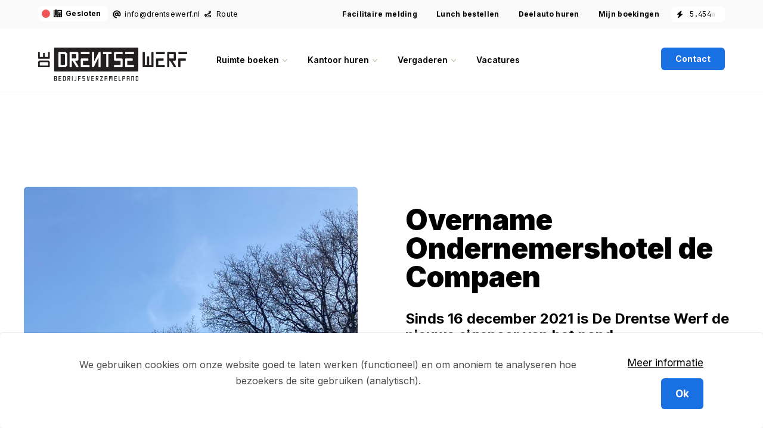

--- FILE ---
content_type: text/html; charset=UTF-8
request_url: https://drentsewerf.nl/overname-ondernemershotel-de-compaen
body_size: 45849
content:
<!doctype html>

<html lang="nl">

<head>
	<title>Overname Ondernemershotel de Compaen - Bedrijfsverzamelpand - De Drentse Werf</title>

	<meta http-equiv="Content-Type" content="text/html; charset=utf-8">
	<meta name="viewport" content="width=device-width, initial-scale=1, maximum-scale=1">
	

	<link href="/resources/css/style.css?1767885581" rel="stylesheet" type="text/css" media="all">
	<link href="/resources/css/mobile.css?1766063625" rel="stylesheet" type="text/css" media="all">
	<link href="/resources/css/flatpickr.min.css" rel="stylesheet" type="text/css" media="all">
	<link href="/resources/css/leaflet.css" rel="stylesheet" type="text/css" media="all">

	<link rel="apple-touch-icon" sizes="180x180" href="/apple-touch-icon.png">
	<link rel="icon" type="image/png" sizes="32x32" href="/favicon-32x32.png">
	<link rel="icon" type="image/png" sizes="16x16" href="/favicon-16x16.png">
	<link rel="manifest" href="/site.webmanifest">
	<link rel="mask-icon" href="/safari-pinned-tab.svg" color="#5bbad5">
	<meta name="msapplication-TileColor" content="#231f20">
	<meta name="theme-color" content="#ffffff">

	<script type="application/ld+json">
	{
		"@context" : "http://schema.org",
		"@type" : "LocalBusiness",
		"name" : "De Drentse Werf",
		"logo": "https://drentsewerf.nl/resources/img/drentse-werf-logo.svg",
		"image" : "https://drentsewerf.nl/public/img/presentation/entree.webp",
		"telephone" : "0528 - 74 60 14",
		"email" : "info@drentsewerf.nl",
		"url" : "https://drentsewerf.nl",
		"openingHours": "Mo, Tu, We, Th 08:30-22:00, Fr 08:30-16:00",
		"address" : {
			"@type" : "PostalAddress",
			"streetAddress" : "De Vos van Steenwijklaan 75",
			"addressLocality" : "Hoogeveen",
			"addressRegion" : "Drenthe",
			"addressCountry" : "NL",
			"postalCode" : "7902 NP"
		},
		"sameAs": [
			"https://www.linkedin.com/company/de-drentse-werf/"
		]
	}
	</script>
	<script>
		var _paq = window._paq = window._paq || [];
		/* tracker methods like "setCustomDimension" should be called before "trackPageView" */
		_paq.push(['trackPageView']);
		_paq.push(['enableLinkTracking']);
		(function() {
			var u="//analytics.ontbrand.com/";
			_paq.push(['setTrackerUrl', u+'matomo.php']);
			_paq.push(['setSiteId', '1']);
			var d=document, g=d.createElement('script'), s=d.getElementsByTagName('script')[0];
			g.async=true; g.src=u+'matomo.js'; s.parentNode.insertBefore(g,s);
		})();
	</script>

	<script type="text/javascript" src="/resources/js/leaflet.js"></script>

</head>

<body id="overname-ondernemershotel-de-compaen" class="loading">
	<div class="bar last"></div>

				<div class="notice" id="cookie">
					<div class="wrapper">
						<div class="columns">
							<div class="column">We gebruiken cookies om onze website goed te laten werken (functioneel) en om anoniem te analyseren hoe bezoekers de site gebruiken (analytisch).</div>
							<div class="column"><a class="readmore" href="/cookies">Meer informatie</a><a href="#" class="button" onclick="cookie_accept();return false;">Ok</a></div>
						</div>
					</div>
				</div>



	<div class="uspbar top">

		<div class="wrapper">
			
				<div class="meta">
					<ul><li class="subject closed"><a class="tel" href="tel:+31528746014">Gesloten</a><div class="reset"><ul class="open-hours"><li><span class="key">maandag</span><span class="value">08:30 - 18:00</span></li><li><span class="key">dinsdag</span><span class="value">08:30 - 18:00</span></li><li><span class="key">woensdag</span><span class="value">08:30 - 18:00</span></li><li><span class="key">donderdag</span><span class="value">08:30 - 18:00</span></li><li><span class="key">vrijdag</span><span class="value">08:30 - 16:00</span></li><li class="extra"><span class="req">*</span>De <a href="/ruimte-huren/academiezaal">Academiezaal</a> is ook buiten deze tijden te boeken, van 06:30 tot 22:00 op maandag tot donderdag. Ideaal voor vroege bijeenkomsten of een avondprogramma.</li></ul></div></li>

						<li><a class="email" href="/contact">info@drentsewerf.nl</a></li>
						<li><a class="route" target="_blank" rel="nofollow" href="https://goo.gl/maps/gD7jR5gzdg2bN69H6">Route</a></li>
					</ul>
				</div>
			<div class="meta">
				<ul class="my-bookings">
					<li><a href="/ticket-aanmaken" id="submit-ticket">Facilitaire melding</a></li>
					<li><a href="/lunch-bestellen" id="order-lunch">Lunch bestellen</a></li>
					<li><a href="/auto-huren" id="car-rent">Deelauto huren</a></li>
					<li><a href="/mijn-boekingen" id="my-bookings">Mijn boekingen</a></li>
					<li id="usage"></li>
				</ul>
			</div>
		</div>

	</div>

	<div id="top">

		<div class="wrapper">

			<div id="logo">
				<a href="/">
					<svg width="100%" height="100%" viewBox="0 0 886 198" version="1.1" xmlns="http://www.w3.org/2000/svg" xmlns:xlink="http://www.w3.org/1999/xlink" xml:space="preserve" xmlns:serif="http://www.serif.com/" style="fill-rule:evenodd;clip-rule:evenodd;stroke-linejoin:round;stroke-miterlimit:2;">
						<g class="loaded" id="g_1" transform="matrix(4.16667,0,0,4.16667,106.728,173.868)"><path d="M0,4.721L0,3.305L-0.236,2.833L-1.888,2.833L-1.888,4.721L0,4.721ZM-0.236,1.888L0,1.416L0,-0L-1.888,-0L-1.888,1.888L-0.236,1.888ZM-2.597,5.665C-2.666,5.665 -2.725,5.646 -2.774,5.606C-2.813,5.557 -2.833,5.498 -2.833,5.429L-2.833,-0.708C-2.833,-0.767 -2.813,-0.821 -2.774,-0.87C-2.725,-0.919 -2.666,-0.944 -2.597,-0.944L0.472,-0.944C0.6,-0.944 0.708,-0.895 0.797,-0.797C0.895,-0.708 0.944,-0.6 0.944,-0.472L0.944,1.416L0.472,2.361L0.944,3.305L0.944,5.193C0.944,5.331 0.895,5.444 0.797,5.532C0.708,5.621 0.6,5.665 0.472,5.665L-2.597,5.665Z" style="fill:rgb(35,31,32);fill-rule:nonzero;"/></g>
						<g class="loaded" id="g_2" transform="matrix(4.16667,0,0,4.16667,122.428,169.935)"><path d="M0,6.609C-0.069,6.609 -0.125,6.587 -0.17,6.543C-0.214,6.498 -0.236,6.442 -0.236,6.373L-0.236,0.236C-0.236,0.172 -0.214,0.118 -0.17,0.073C-0.125,0.024 -0.069,0 0,0L3.305,0C3.368,0 3.423,0.024 3.467,0.073C3.516,0.118 3.541,0.172 3.541,0.236L3.541,0.708C3.541,0.777 3.516,0.833 3.467,0.877C3.423,0.922 3.368,0.944 3.305,0.944L0.708,0.944L0.708,2.832L2.833,2.832C2.896,2.832 2.951,2.857 2.995,2.906C3.044,2.95 3.069,3.005 3.069,3.068L3.069,3.54C3.069,3.609 3.044,3.666 2.995,3.71C2.951,3.754 2.896,3.776 2.833,3.776L0.708,3.776L0.708,5.665L3.305,5.665C3.368,5.665 3.423,5.69 3.467,5.739C3.516,5.783 3.541,5.837 3.541,5.901L3.541,6.373C3.541,6.442 3.516,6.498 3.467,6.543C3.423,6.587 3.368,6.609 3.305,6.609L0,6.609Z" style="fill:rgb(35,31,32);fill-rule:nonzero;"/></g>
						<g class="loaded" id="g_3" transform="matrix(4.16667,0,0,4.16667,158.689,173.868)"><path d="M0,4.721L0.236,4.485L0.236,0.236L0,-0L-1.652,-0L-1.652,4.721L0,4.721ZM-2.36,5.665C-2.43,5.665 -2.486,5.643 -2.53,5.599C-2.574,5.555 -2.597,5.498 -2.597,5.429L-2.597,-0.708C-2.597,-0.772 -2.574,-0.826 -2.53,-0.87C-2.486,-0.919 -2.43,-0.944 -2.36,-0.944L0.472,-0.944L1.18,-0.236L1.18,4.957L0.472,5.665L-2.36,5.665Z" style="fill:rgb(35,31,32);fill-rule:nonzero;"/></g>
						<g class="loaded" id="g_4" transform="matrix(4.16667,0,0,4.16667,-212.596,-2998.74)"><path d="M95.702,761.425L93.814,761.425L93.814,763.313L95.702,763.313L95.702,761.425ZM93.106,767.09C93.037,767.09 92.978,767.071 92.929,767.031C92.889,766.982 92.87,766.923 92.87,766.854L92.87,760.717C92.87,760.658 92.889,760.603 92.929,760.554C92.978,760.505 93.037,760.481 93.106,760.481L96.174,760.481C96.302,760.481 96.41,760.53 96.499,760.628C96.597,760.717 96.646,760.825 96.646,760.953L96.646,763.785C96.646,763.923 96.597,764.036 96.499,764.125C96.41,764.213 96.302,764.257 96.174,764.257L95.178,764.257L96.646,766.618L96.646,766.854C96.646,766.923 96.622,766.982 96.573,767.031C96.524,767.071 96.469,767.09 96.41,767.09L95.828,767.09L94.109,764.257L93.814,764.257L93.814,766.854C93.814,766.923 93.789,766.982 93.74,767.031C93.691,767.071 93.637,767.09 93.578,767.09L93.106,767.09Z" style="fill:rgb(35,31,32);fill-rule:nonzero;"/></g>
						<g class="loaded" id="g_5" transform="matrix(4.16667,0,0,4.16667,201.831,169.935)"><path d="M0,6.609C-0.069,6.609 -0.125,6.587 -0.17,6.543C-0.214,6.498 -0.236,6.442 -0.236,6.373L-0.236,0.236C-0.236,0.172 -0.214,0.118 -0.17,0.073C-0.125,0.024 -0.069,0 0,0L0.472,0C0.536,0 0.59,0.024 0.634,0.073C0.683,0.118 0.708,0.172 0.708,0.236L0.708,6.373C0.708,6.442 0.683,6.498 0.634,6.543C0.59,6.587 0.536,6.609 0.472,6.609L0,6.609Z" style="fill:rgb(35,31,32);fill-rule:nonzero;"/></g>
						<g class="loaded" id="g_6" transform="matrix(4.16667,0,0,4.16667,215.994,169.935)"><path d="M0,6.609C-0.069,6.609 -0.128,6.589 -0.177,6.55C-0.217,6.501 -0.236,6.442 -0.236,6.373L-0.236,5.901C-0.236,5.842 -0.217,5.788 -0.177,5.739C-0.128,5.69 -0.069,5.665 0,5.665L1.652,5.665L1.652,0.236C1.652,0.177 1.672,0.122 1.711,0.073C1.76,0.024 1.819,0 1.888,0L2.361,0C2.42,0 2.474,0.024 2.523,0.073C2.572,0.122 2.597,0.177 2.597,0.236L2.597,6.137C2.597,6.274 2.548,6.388 2.449,6.476C2.361,6.565 2.252,6.609 2.124,6.609L0,6.609Z" style="fill:rgb(35,31,32);fill-rule:nonzero;"/></g>
						<g class="loaded" id="g_7" transform="matrix(4.16667,0,0,4.16667,238.578,169.935)"><path d="M0,6.609C-0.069,6.609 -0.125,6.587 -0.17,6.543C-0.214,6.498 -0.236,6.442 -0.236,6.373L-0.236,0.236C-0.236,0.172 -0.214,0.118 -0.17,0.073C-0.125,0.024 -0.069,0 0,0L3.305,0C3.368,0 3.423,0.024 3.467,0.073C3.516,0.118 3.541,0.172 3.541,0.236L3.541,0.708C3.541,0.777 3.516,0.833 3.467,0.877C3.423,0.922 3.368,0.944 3.305,0.944L0.708,0.944L0.708,2.832L2.833,2.832C2.896,2.832 2.951,2.857 2.995,2.906C3.044,2.95 3.069,3.005 3.069,3.068L3.069,3.54C3.069,3.609 3.044,3.666 2.995,3.71C2.951,3.754 2.896,3.776 2.833,3.776L0.708,3.776L0.708,6.373C0.708,6.442 0.683,6.498 0.634,6.543C0.59,6.587 0.536,6.609 0.472,6.609L0,6.609Z" style="fill:rgb(35,31,32);fill-rule:nonzero;"/></g>
						<g class="loaded" id="g_8" transform="matrix(4.16667,0,0,4.16667,264.543,169.935)"><path d="M0,6.609C-0.069,6.609 -0.125,6.587 -0.17,6.543C-0.214,6.498 -0.236,6.442 -0.236,6.373L-0.236,5.901C-0.236,5.837 -0.214,5.783 -0.17,5.739C-0.125,5.69 -0.069,5.665 0,5.665L2.597,5.665L2.597,3.776L0.236,3.776C0.103,3.776 -0.01,3.732 -0.103,3.644C-0.192,3.55 -0.236,3.437 -0.236,3.304L-0.236,0.472C-0.236,0.344 -0.192,0.233 -0.103,0.14C-0.01,0.047 0.103,0 0.236,0L3.305,0C3.368,0 3.423,0.024 3.467,0.073C3.516,0.118 3.541,0.172 3.541,0.236L3.541,0.708C3.541,0.777 3.516,0.833 3.467,0.877C3.423,0.922 3.368,0.944 3.305,0.944L0.708,0.944L0.708,2.832L3.069,2.832C3.197,2.832 3.307,2.879 3.401,2.972C3.494,3.066 3.541,3.176 3.541,3.304L3.541,6.137C3.541,6.27 3.494,6.383 3.401,6.476C3.307,6.565 3.197,6.609 3.069,6.609L0,6.609Z" style="fill:rgb(35,31,32);fill-rule:nonzero;"/></g>
						<g class="loaded" id="g_9" transform="matrix(4.16667,0,0,4.16667,302.589,170.887)"><path d="M0,6.152L-0.236,6.381C-0.167,6.381 -0.108,6.361 -0.059,6.322C-0.019,6.273 0,6.216 0,6.152M-2.102,6.381C-2.171,6.381 -2.23,6.361 -2.279,6.322C-2.319,6.273 -2.341,6.216 -2.346,6.152L-2.102,6.381ZM-2.102,6.381L-2.346,6.152L-3.061,0.007C-3.061,-0.056 -3.042,-0.111 -3.002,-0.155C-2.953,-0.204 -2.894,-0.229 -2.825,-0.229L-2.294,-0.229C-2.23,-0.229 -2.176,-0.204 -2.132,-0.155C-2.083,-0.111 -2.046,-0.056 -2.021,0.007L-1.505,5.363L-0.841,5.363L-0.325,0.007C-0.3,-0.056 -0.266,-0.111 -0.221,-0.155C-0.177,-0.204 -0.121,-0.229 -0.052,-0.229L0.479,-0.229C0.543,-0.229 0.6,-0.204 0.649,-0.155C0.693,-0.111 0.716,-0.056 0.716,0.007L0,6.152L-0.243,6.381L-2.102,6.381Z" style="fill:rgb(35,31,32);fill-rule:nonzero;"/></g>
						<g class="loaded" id="g_10" transform="matrix(4.16667,0,0,4.16667,317.12,169.935)"><path d="M0,6.609C-0.069,6.609 -0.125,6.587 -0.17,6.543C-0.214,6.498 -0.236,6.442 -0.236,6.373L-0.236,0.236C-0.236,0.172 -0.214,0.118 -0.17,0.073C-0.125,0.024 -0.069,0 0,0L3.305,0C3.368,0 3.423,0.024 3.467,0.073C3.516,0.118 3.541,0.172 3.541,0.236L3.541,0.708C3.541,0.777 3.516,0.833 3.467,0.877C3.423,0.922 3.368,0.944 3.305,0.944L0.708,0.944L0.708,2.832L2.833,2.832C2.896,2.832 2.951,2.857 2.995,2.906C3.044,2.95 3.069,3.005 3.069,3.068L3.069,3.54C3.069,3.609 3.044,3.666 2.995,3.71C2.951,3.754 2.896,3.776 2.833,3.776L0.708,3.776L0.708,5.665L3.305,5.665C3.368,5.665 3.423,5.69 3.467,5.739C3.516,5.783 3.541,5.837 3.541,5.901L3.541,6.373C3.541,6.442 3.516,6.498 3.467,6.543C3.423,6.587 3.368,6.609 3.305,6.609L0,6.609Z" style="fill:rgb(35,31,32);fill-rule:nonzero;"/></g>
						<g class="loaded" id="g_11" transform="matrix(4.16667,0,0,4.16667,-212.596,-2998.74)"><path d="M136.071,761.425L134.183,761.425L134.183,763.313L136.071,763.313L136.071,761.425ZM133.474,767.09C133.405,767.09 133.346,767.071 133.297,767.031C133.258,766.982 133.238,766.923 133.238,766.854L133.238,760.717C133.238,760.658 133.258,760.603 133.297,760.554C133.346,760.505 133.405,760.481 133.474,760.481L136.543,760.481C136.671,760.481 136.779,760.53 136.868,760.628C136.966,760.717 137.015,760.825 137.015,760.953L137.015,763.785C137.015,763.923 136.966,764.036 136.868,764.125C136.779,764.213 136.671,764.257 136.543,764.257L135.547,764.257L137.015,766.618L137.015,766.854C137.015,766.923 136.99,766.982 136.941,767.031C136.892,767.071 136.838,767.09 136.779,767.09L136.196,767.09L134.478,764.257L134.182,764.257L134.182,766.854C134.182,766.923 134.158,766.982 134.109,767.031C134.06,767.071 134.005,767.09 133.946,767.09L133.474,767.09Z" style="fill:rgb(35,31,32);fill-rule:nonzero;"/></g>
						<g class="loaded" id="g_12" transform="matrix(4.16667,0,0,4.16667,369.973,169.935)"><path d="M0,6.609C-0.069,6.609 -0.125,6.587 -0.17,6.543C-0.214,6.498 -0.236,6.442 -0.236,6.373L-0.236,5.665L2.42,0.944L0,0.944C-0.069,0.944 -0.125,0.922 -0.17,0.877C-0.214,0.833 -0.236,0.777 -0.236,0.708L-0.236,0.236C-0.236,0.172 -0.214,0.118 -0.17,0.073C-0.125,0.024 -0.069,0 0,0L3.305,0C3.368,0 3.423,0.024 3.467,0.073C3.516,0.118 3.541,0.172 3.541,0.236L3.541,0.944L0.885,5.665L3.305,5.665C3.368,5.665 3.423,5.69 3.467,5.739C3.516,5.783 3.541,5.837 3.541,5.901L3.541,6.373C3.541,6.442 3.516,6.498 3.467,6.543C3.423,6.587 3.368,6.609 3.305,6.609L0,6.609Z" style="fill:rgb(35,31,32);fill-rule:nonzero;"/></g>
						<g class="loaded" id="g_13" transform="matrix(4.16667,0,0,4.16667,-212.596,-2998.74)"><path d="M148.763,761.425L146.875,761.425L146.875,763.313L148.763,763.313L148.763,761.425ZM146.166,767.09C146.097,767.09 146.038,767.071 145.989,767.031C145.95,766.982 145.93,766.923 145.93,766.854L145.93,760.717C145.93,760.658 145.95,760.603 145.989,760.554C146.038,760.505 146.097,760.481 146.166,760.481L149.471,760.481C149.53,760.481 149.584,760.505 149.633,760.554C149.682,760.603 149.707,760.658 149.707,760.717L149.707,766.854C149.707,766.923 149.682,766.982 149.633,767.031C149.584,767.071 149.53,767.09 149.471,767.09L148.999,767.09C148.93,767.09 148.871,767.071 148.822,767.031C148.782,766.982 148.763,766.923 148.763,766.854L148.763,764.257L146.874,764.257L146.874,766.854C146.874,766.923 146.85,766.982 146.801,767.031C146.752,767.071 146.697,767.09 146.638,767.09L146.166,767.09Z" style="fill:rgb(35,31,32);fill-rule:nonzero;"/></g>
						<g class="loaded" id="g_14" transform="matrix(4.16667,0,0,4.16667,422.95,169.935)"><path d="M0,6.609C-0.069,6.609 -0.125,6.587 -0.17,6.543C-0.214,6.498 -0.236,6.442 -0.236,6.373L-0.236,0.236C-0.236,0.172 -0.214,0.118 -0.17,0.073C-0.125,0.024 -0.069,0 0,0L4.249,0C4.313,0 4.367,0.024 4.411,0.073C4.46,0.118 4.485,0.172 4.485,0.236L4.485,6.373C4.485,6.442 4.46,6.498 4.411,6.543C4.367,6.587 4.313,6.609 4.249,6.609L3.777,6.609C3.708,6.609 3.651,6.587 3.607,6.543C3.563,6.498 3.541,6.442 3.541,6.373L3.541,0.944L2.597,0.944L2.597,3.54C2.597,3.609 2.572,3.666 2.523,3.71C2.479,3.754 2.424,3.776 2.361,3.776L1.888,3.776C1.819,3.776 1.763,3.754 1.719,3.71C1.674,3.666 1.652,3.609 1.652,3.54L1.652,0.944L0.708,0.944L0.708,6.373C0.708,6.442 0.683,6.498 0.634,6.543C0.59,6.587 0.536,6.609 0.472,6.609L0,6.609Z" style="fill:rgb(35,31,32);fill-rule:nonzero;"/></g>
						<g class="loaded" id="g_15" transform="matrix(4.16667,0,0,4.16667,453.402,169.935)"><path d="M0,6.609C-0.069,6.609 -0.125,6.587 -0.17,6.543C-0.214,6.498 -0.236,6.442 -0.236,6.373L-0.236,0.236C-0.236,0.172 -0.214,0.118 -0.17,0.073C-0.125,0.024 -0.069,0 0,0L3.305,0C3.368,0 3.423,0.024 3.467,0.073C3.516,0.118 3.541,0.172 3.541,0.236L3.541,0.708C3.541,0.777 3.516,0.833 3.467,0.877C3.423,0.922 3.368,0.944 3.305,0.944L0.708,0.944L0.708,2.832L2.833,2.832C2.896,2.832 2.951,2.857 2.995,2.906C3.044,2.95 3.069,3.005 3.069,3.068L3.069,3.54C3.069,3.609 3.044,3.666 2.995,3.71C2.951,3.754 2.896,3.776 2.833,3.776L0.708,3.776L0.708,5.665L3.305,5.665C3.368,5.665 3.423,5.69 3.467,5.739C3.516,5.783 3.541,5.837 3.541,5.901L3.541,6.373C3.541,6.442 3.516,6.498 3.467,6.543C3.423,6.587 3.368,6.609 3.305,6.609L0,6.609Z" style="fill:rgb(35,31,32);fill-rule:nonzero;"/></g>
						<g class="loaded" id="g_16" transform="matrix(4.16667,0,0,4.16667,479.829,169.935)"><path d="M0,6.609C-0.069,6.609 -0.128,6.589 -0.177,6.55C-0.217,6.501 -0.236,6.442 -0.236,6.373L-0.236,0.236C-0.236,0.177 -0.217,0.122 -0.177,0.073C-0.128,0.024 -0.069,0 0,0L0.472,0C0.531,0 0.585,0.024 0.634,0.073C0.683,0.122 0.708,0.177 0.708,0.236L0.708,5.665L2.36,5.665C2.42,5.665 2.474,5.69 2.523,5.739C2.572,5.788 2.597,5.842 2.597,5.901L2.597,6.373C2.597,6.442 2.572,6.501 2.523,6.55C2.474,6.589 2.42,6.609 2.36,6.609L0,6.609Z" style="fill:rgb(35,31,32);fill-rule:nonzero;"/></g>
						<g class="loaded" id="g_17" transform="matrix(4.16667,0,0,4.16667,-212.596,-2998.74)"><path d="M174.073,761.425L172.185,761.425L172.185,763.313L174.073,763.313L174.073,761.425ZM171.477,767.09C171.408,767.09 171.349,767.071 171.3,767.031C171.26,766.982 171.241,766.923 171.241,766.854L171.241,760.717C171.241,760.658 171.26,760.603 171.3,760.554C171.349,760.505 171.408,760.481 171.477,760.481L174.545,760.481C174.673,760.481 174.781,760.53 174.87,760.628C174.969,760.717 175.018,760.825 175.018,760.953L175.018,763.785C175.018,763.923 174.969,764.036 174.87,764.125C174.781,764.213 174.673,764.257 174.545,764.257L172.185,764.257L172.185,766.854C172.185,766.923 172.16,766.982 172.111,767.031C172.062,767.071 172.008,767.09 171.949,767.09L171.477,767.09Z" style="fill:rgb(35,31,32);fill-rule:nonzero;"/></g>
						<g class="loaded" id="g_18" transform="matrix(4.16667,0,0,4.16667,-212.596,-2998.74)"><path d="M180.349,761.425L178.461,761.425L178.461,763.313L180.349,763.313L180.349,761.425ZM177.753,767.09C177.684,767.09 177.625,767.071 177.576,767.031C177.536,766.982 177.517,766.923 177.517,766.854L177.517,760.717C177.517,760.658 177.536,760.603 177.576,760.554C177.625,760.505 177.684,760.481 177.753,760.481L181.057,760.481C181.116,760.481 181.171,760.505 181.22,760.554C181.269,760.603 181.293,760.658 181.293,760.717L181.293,766.854C181.293,766.923 181.269,766.982 181.22,767.031C181.171,767.071 181.116,767.09 181.057,767.09L180.585,767.09C180.516,767.09 180.457,767.071 180.408,767.031C180.369,766.982 180.349,766.923 180.349,766.854L180.349,764.257L178.461,764.257L178.461,766.854C178.461,766.923 178.436,766.982 178.387,767.031C178.338,767.071 178.284,767.09 178.225,767.09L177.753,767.09Z" style="fill:rgb(35,31,32);fill-rule:nonzero;"/></g>
						<g class="loaded" id="g_19" transform="matrix(4.16667,0,0,4.16667,554.56,169.935)"><path d="M0,6.609C-0.069,6.609 -0.128,6.589 -0.177,6.55C-0.217,6.501 -0.236,6.442 -0.236,6.373L-0.236,0.236C-0.236,0.177 -0.217,0.122 -0.177,0.073C-0.128,0.024 -0.069,0 0,0L3.069,0C3.197,0 3.305,0.049 3.393,0.147C3.492,0.236 3.541,0.344 3.541,0.472L3.541,6.373C3.541,6.442 3.516,6.501 3.467,6.55C3.418,6.589 3.364,6.609 3.305,6.609L2.833,6.609C2.764,6.609 2.705,6.589 2.656,6.55C2.616,6.501 2.597,6.442 2.597,6.373L2.597,0.944L0.708,0.944L0.708,6.373C0.708,6.442 0.683,6.501 0.634,6.55C0.585,6.589 0.531,6.609 0.472,6.609L0,6.609Z" style="fill:rgb(35,31,32);fill-rule:nonzero;"/></g>
						<g class="loaded" id="g_20" transform="matrix(4.16667,0,0,4.16667,590.914,173.868)"><path d="M0,4.721L0.236,4.485L0.236,0.236L0,-0L-1.652,-0L-1.652,4.721L0,4.721ZM-2.361,5.665C-2.43,5.665 -2.486,5.643 -2.53,5.599C-2.574,5.555 -2.597,5.498 -2.597,5.429L-2.597,-0.708C-2.597,-0.772 -2.574,-0.826 -2.53,-0.87C-2.486,-0.919 -2.43,-0.944 -2.361,-0.944L0.472,-0.944L1.18,-0.236L1.18,4.957L0.472,5.665L-2.361,5.665Z" style="fill:rgb(35,31,32);fill-rule:nonzero;"/></g>
						<g class="loaded" id="g_37" transform="matrix(4.16667,0,0,4.16667,59.1875,86.8621)"><path d="M0,4.735L-11.837,4.735L-11.837,0.592L-11.245,-0L-0.592,-0L0,0.592L0,4.735ZM-12.429,-2.367L-14.205,-0.592L-14.205,6.51C-14.205,6.683 -14.143,6.825 -14.019,6.936C-13.909,7.047 -13.773,7.102 -13.612,7.102L1.776,7.102C1.949,7.102 2.09,7.047 2.201,6.936C2.312,6.825 2.367,6.683 2.367,6.51L2.367,-0.592L0.592,-2.367L-12.429,-2.367Z" style="fill:rgb(35,31,32);fill-rule:nonzero;"/></g>
						<g class="loaded" id="g_38" transform="matrix(4.16667,0,0,4.16667,68.3579,65.0538)"><path d="M0,-9.218C-0.111,-9.341 -0.252,-9.403 -0.425,-9.403L-1.609,-9.403C-1.769,-9.403 -1.905,-9.341 -2.016,-9.218C-2.139,-9.107 -2.201,-8.971 -2.201,-8.811L-2.201,-2.183L-6.936,-2.183L-6.936,-7.51C-6.936,-7.67 -6.991,-7.805 -7.102,-7.917C-7.213,-8.04 -7.355,-8.101 -7.527,-8.101L-8.711,-8.101C-8.736,-8.101 -8.756,-8.09 -8.779,-8.087C-8.908,-8.071 -9.024,-8.021 -9.118,-7.917C-9.241,-7.805 -9.303,-7.67 -9.303,-7.51L-9.303,-2.183L-14.038,-2.183L-14.038,-8.811C-14.038,-8.971 -14.093,-9.107 -14.205,-9.218C-14.315,-9.341 -14.457,-9.403 -14.63,-9.403L-15.813,-9.403C-15.973,-9.403 -16.109,-9.341 -16.22,-9.218C-16.343,-9.107 -16.405,-8.971 -16.405,-8.811L-16.405,-0.407C-16.405,-0.247 -16.35,-0.111 -16.239,-0C-16.128,0.123 -15.987,0.185 -15.814,0.185L-0.425,0.185C-0.252,0.185 -0.111,0.129 0,0.018C0.11,-0.092 0.165,-0.233 0.166,-0.404C0.166,-0.405 0.167,-0.406 0.167,-0.407L0.167,-8.811C0.167,-8.971 0.111,-9.107 0,-9.218" style="fill:rgb(35,31,32);fill-rule:nonzero;"/></g>
						<g class="loaded" id="g_21" transform="matrix(4.16667,0,0,4.16667,592.724,0)"><path d="M0,34.159L-118.815,34.159C-119.178,34.159 -119.472,33.865 -119.472,33.502L-119.472,0.657C-119.472,0.294 -119.178,0 -118.815,0L0,0C0.363,0 0.657,0.294 0.657,0.657L0.657,33.502C0.657,33.865 0.363,34.159 0,34.159" style="fill:rgb(35,31,32);fill-rule:nonzero;"/></g>
						<g class="loaded" id="g_22" transform="matrix(4.16667,0,0,4.16667,156.385,38.8196)"><path d="M0,15.527L0.776,14.751L0.776,0.776L0,-0.001L-5.435,-0.001L-5.435,15.527L0,15.527ZM-7.764,18.633C-7.99,18.633 -8.177,18.56 -8.322,18.414C-8.467,18.269 -8.541,18.083 -8.541,17.856L-8.541,-2.33C-8.541,-2.54 -8.467,-2.718 -8.322,-2.864C-8.177,-3.025 -7.99,-3.106 -7.764,-3.106L1.552,-3.106L3.882,-0.777L3.882,16.303L1.552,18.633L-7.764,18.633Z" style="fill:#fff;fill-rule:nonzero;"/></g>
						<g class="loaded" id="g_23" transform="matrix(4.16667,0,0,4.16667,-212.596,-3223.81)"><path d="M105.272,783.03L99.061,783.03L99.061,789.241L105.272,789.241L105.272,783.03ZM96.732,801.664C96.505,801.664 96.311,801.599 96.15,801.47C96.02,801.308 95.955,801.114 95.955,800.888L95.955,780.702C95.955,780.507 96.02,780.329 96.15,780.168C96.311,780.006 96.505,779.925 96.732,779.925L106.825,779.925C107.245,779.925 107.601,780.087 107.892,780.41C108.216,780.702 108.378,781.057 108.378,781.478L108.378,790.795C108.378,791.248 108.216,791.619 107.892,791.91C107.601,792.202 107.245,792.347 106.825,792.347L103.55,792.347L108.378,800.111L108.378,800.888C108.378,801.114 108.297,801.308 108.135,801.47C107.973,801.599 107.795,801.664 107.601,801.664L105.684,801.664L100.032,792.347L99.061,792.347L99.061,800.888C99.061,801.114 98.98,801.308 98.819,801.47C98.656,801.599 98.479,801.664 98.285,801.664L96.732,801.664Z" style="fill:#fff;fill-rule:nonzero;"/></g>
						<g class="loaded" id="g_34" transform="matrix(4.16667,0,0,4.16667,305.03,37.805)"><path d="M0,-2.62C-0.146,-2.782 -0.324,-2.863 -0.534,-2.863L-11.558,-2.863C-11.768,-2.863 -11.946,-2.791 -12.092,-2.645C-12.254,-2.499 -12.335,-2.314 -12.335,-2.087L-12.335,-0.534C-12.335,-0.324 -12.254,-0.146 -12.092,0C-11.946,0.161 -11.768,0.243 -11.558,0.243L-0.534,0.243C-0.324,0.243 -0.146,0.17 0,0.024C0.162,-0.121 0.242,-0.307 0.242,-0.534L0.242,-2.086C0.242,-2.296 0.162,-2.475 0,-2.62" style="fill:#fff;fill-rule:nonzero;"/></g>
						<g class="loaded" id="g_35" transform="matrix(4.16667,0,0,4.16667,302.805,77.6363)"><path d="M0,6.211L-8.695,6.211L-8.695,0L-1.707,0C-1.497,0 -1.319,-0.073 -1.173,-0.219C-1.012,-0.364 -0.931,-0.55 -0.931,-0.776L-0.931,-2.33C-0.931,-2.361 -0.946,-2.388 -0.949,-2.418C-0.97,-2.588 -1.036,-2.74 -1.173,-2.863C-1.319,-3.024 -1.497,-3.106 -1.707,-3.106L-11.024,-3.106C-11.235,-3.106 -11.412,-3.033 -11.558,-2.887C-11.72,-2.742 -11.801,-2.556 -11.801,-2.33L-11.801,8.54C-11.801,8.767 -11.728,8.953 -11.582,9.098C-11.438,9.243 -11.253,9.315 -11.028,9.316C-11.027,9.316 -11.026,9.317 -11.024,9.317L0,9.317C0.21,9.317 0.388,9.244 0.534,9.098C0.695,8.953 0.776,8.767 0.776,8.54L0.776,6.988C0.776,6.778 0.695,6.599 0.534,6.454C0.388,6.292 0.21,6.211 0,6.211" style="fill:#fff;fill-rule:nonzero;"/></g>
						<g class="loaded" id="g_36" transform="matrix(4.16667,0,0,4.16667,332.786,59.11)"><path d="M0,5.787L6.571,-7.628C6.674,-7.839 6.912,-7.976 7.174,-7.976L8.661,-7.976C9.023,-7.976 9.317,-7.719 9.317,-7.402L9.317,13.188C9.317,13.506 9.023,13.763 8.661,13.763L6.869,13.763C6.506,13.763 6.212,13.506 6.212,13.188L6.212,-0L-0.358,13.415C-0.462,13.626 -0.699,13.763 -0.962,13.763L-2.448,13.763C-2.811,13.763 -3.105,13.506 -3.105,13.188L-3.105,-7.402C-3.105,-7.719 -2.811,-7.976 -2.448,-7.976L-0.657,-7.976C-0.294,-7.976 0,-7.719 0,-7.402L0,5.787Z" style="fill:#fff;fill-rule:nonzero;"/></g>
						<g class="loaded" id="g_24" transform="matrix(4.16667,0,0,4.16667,408.005,25.8763)"><path d="M0,21.739C-0.227,21.739 -0.413,21.666 -0.558,21.521C-0.704,21.375 -0.777,21.19 -0.777,20.963L-0.777,3.106L-4.659,3.106C-4.886,3.106 -5.071,3.033 -5.216,2.887C-5.362,2.742 -5.435,2.556 -5.435,2.329L-5.435,0.777C-5.435,0.567 -5.362,0.388 -5.216,0.243C-5.071,0.081 -4.886,0 -4.659,0L6.211,0C6.421,0 6.599,0.081 6.744,0.243C6.906,0.388 6.987,0.567 6.987,0.777L6.987,2.329C6.987,2.556 6.906,2.742 6.744,2.887C6.599,3.033 6.421,3.106 6.211,3.106L2.329,3.106L2.329,20.963C2.329,21.19 2.248,21.375 2.086,21.521C1.941,21.666 1.763,21.739 1.552,21.739L0,21.739Z" style="fill:#fff;fill-rule:nonzero;"/></g>
						<g class="loaded" id="g_25" transform="matrix(4.16667,0,0,4.16667,454.001,25.8763)"><path d="M0,21.739C-0.227,21.739 -0.412,21.666 -0.558,21.521C-0.704,21.375 -0.776,21.19 -0.776,20.963L-0.776,19.41C-0.776,19.2 -0.704,19.022 -0.558,18.876C-0.412,18.715 -0.227,18.633 0,18.633L8.541,18.633L8.541,12.422L0.776,12.422C0.34,12.422 -0.032,12.277 -0.34,11.985C-0.631,11.678 -0.776,11.306 -0.776,10.87L-0.776,1.553C-0.776,1.132 -0.631,0.768 -0.34,0.461C-0.032,0.154 0.34,0 0.776,0L10.869,0C11.079,0 11.258,0.081 11.403,0.243C11.565,0.388 11.646,0.567 11.646,0.777L11.646,2.329C11.646,2.556 11.565,2.742 11.403,2.887C11.258,3.033 11.079,3.106 10.869,3.106L2.329,3.106L2.329,9.317L10.093,9.317C10.514,9.317 10.878,9.471 11.185,9.778C11.492,10.085 11.646,10.449 11.646,10.87L11.646,20.187C11.646,20.623 11.492,20.995 11.185,21.302C10.878,21.594 10.514,21.739 10.093,21.739L0,21.739Z" style="fill:#fff;fill-rule:nonzero;"/></g>
						<g class="loaded" id="g_32" transform="matrix(4.16667,0,0,4.16667,568.576,37.805)"><path d="M0,-2.62C-0.146,-2.782 -0.324,-2.863 -0.534,-2.863L-11.558,-2.863C-11.768,-2.863 -11.946,-2.791 -12.092,-2.645C-12.254,-2.499 -12.335,-2.314 -12.335,-2.087L-12.335,-0.534C-12.335,-0.324 -12.254,-0.146 -12.092,0C-11.946,0.161 -11.768,0.243 -11.558,0.243L-0.534,0.243C-0.324,0.243 -0.146,0.17 0,0.024C0.162,-0.121 0.242,-0.307 0.242,-0.534L0.242,-2.086C0.242,-2.296 0.162,-2.475 0,-2.62" style="fill:#fff;fill-rule:nonzero;"/></g>
						<g class="loaded" id="g_33" transform="matrix(4.16667,0,0,4.16667,566.352,77.6363)"><path d="M0,6.211L-8.695,6.211L-8.695,0L-1.707,0C-1.497,0 -1.319,-0.073 -1.173,-0.219C-1.012,-0.364 -0.931,-0.55 -0.931,-0.776L-0.931,-2.33C-0.931,-2.361 -0.946,-2.388 -0.949,-2.418C-0.97,-2.588 -1.036,-2.74 -1.173,-2.863C-1.319,-3.024 -1.497,-3.106 -1.707,-3.106L-11.024,-3.106C-11.235,-3.106 -11.412,-3.033 -11.558,-2.887C-11.72,-2.742 -11.801,-2.556 -11.801,-2.33L-11.801,8.54C-11.801,8.767 -11.728,8.953 -11.582,9.098C-11.438,9.243 -11.253,9.315 -11.028,9.316C-11.027,9.316 -11.026,9.317 -11.024,9.317L0,9.317C0.21,9.317 0.388,9.244 0.534,9.098C0.695,8.953 0.776,8.767 0.776,8.54L0.776,6.988C0.776,6.778 0.695,6.599 0.534,6.454C0.388,6.292 0.21,6.211 0,6.211" style="fill:#fff;fill-rule:nonzero;"/></g>
						<g class="loaded" id="g_26" transform="matrix(4.16667,0,0,4.16667,624.571,25.8763)"><path d="M0,21.739C-0.227,21.739 -0.413,21.666 -0.558,21.521C-0.704,21.375 -0.777,21.19 -0.777,20.963L-0.777,0.777C-0.777,0.567 -0.704,0.388 -0.558,0.243C-0.413,0.081 -0.227,0 0,0L1.552,0C1.763,0 1.941,0.081 2.086,0.243C2.248,0.388 2.329,0.567 2.329,0.777L2.329,18.633L5.434,18.633L5.434,6.988C5.434,6.778 5.507,6.6 5.653,6.454C5.798,6.293 5.984,6.211 6.211,6.211L7.764,6.211C7.974,6.211 8.152,6.293 8.298,6.454C8.459,6.6 8.54,6.778 8.54,6.988L8.54,18.633L11.645,18.633L11.645,0.777C11.645,0.567 11.718,0.388 11.864,0.243C12.009,0.081 12.195,0 12.422,0L13.975,0C14.185,0 14.363,0.081 14.509,0.243C14.67,0.388 14.751,0.567 14.751,0.777L14.751,20.963C14.751,21.19 14.67,21.375 14.509,21.521C14.363,21.666 14.185,21.739 13.975,21.739L0,21.739Z" style="fill:rgb(35,31,32);fill-rule:nonzero;"/></g>
						<g class="loaded" id="g_30" transform="matrix(4.16667,0,0,4.16667,752.18,37.8021)"><path d="M0,-2.619C-0.146,-2.781 -0.324,-2.862 -0.534,-2.862L-11.556,-2.862C-11.766,-2.862 -11.943,-2.79 -12.09,-2.644C-12.251,-2.498 -12.332,-2.313 -12.332,-2.086L-12.332,-0.534C-12.332,-0.324 -12.251,-0.145 -12.09,0C-11.943,0.162 -11.766,0.243 -11.556,0.243L-0.534,0.243C-0.324,0.243 -0.146,0.171 0,0.025C0.162,-0.121 0.242,-0.306 0.242,-0.533L0.242,-2.085C0.242,-2.295 0.162,-2.474 0,-2.619" style="fill:rgb(35,31,32);fill-rule:nonzero;"/></g>
						<g class="loaded" id="g_31" transform="matrix(4.16667,0,0,4.16667,749.961,77.6363)"><path d="M0,6.211L-8.695,6.211L-8.695,0L-1.707,0C-1.497,0 -1.319,-0.073 -1.173,-0.219C-1.012,-0.364 -0.931,-0.55 -0.931,-0.776L-0.931,-2.33C-0.931,-2.361 -0.946,-2.388 -0.949,-2.418C-0.97,-2.588 -1.036,-2.74 -1.173,-2.863C-1.319,-3.024 -1.497,-3.106 -1.707,-3.106L-11.025,-3.106C-11.235,-3.106 -11.412,-3.033 -11.558,-2.887C-11.72,-2.742 -11.801,-2.556 -11.801,-2.33L-11.801,8.54C-11.801,8.767 -11.728,8.953 -11.582,9.098C-11.438,9.243 -11.253,9.315 -11.028,9.316C-11.027,9.316 -11.026,9.317 -11.025,9.317L0,9.317C0.21,9.317 0.388,9.244 0.534,9.098C0.695,8.953 0.776,8.767 0.776,8.54L0.776,6.988C0.776,6.778 0.695,6.599 0.534,6.454C0.388,6.292 0.21,6.211 0,6.211" style="fill:rgb(35,31,32);fill-rule:nonzero;"/></g>
						<g class="loaded" id="g_27" transform="matrix(4.16667,0,0,4.16667,-212.596,-3223.81)"><path d="M244.422,783.03L238.211,783.03L238.211,789.241L244.422,789.241L244.422,783.03ZM235.882,801.664C235.655,801.664 235.46,801.599 235.299,801.47C235.169,801.308 235.105,801.114 235.105,800.888L235.105,780.702C235.105,780.507 235.169,780.329 235.299,780.168C235.46,780.006 235.655,779.925 235.882,779.925L245.975,779.925C246.395,779.925 246.751,780.087 247.042,780.41C247.366,780.702 247.527,781.057 247.527,781.478L247.527,790.795C247.527,791.248 247.366,791.619 247.042,791.91C246.751,792.202 246.395,792.347 245.975,792.347L242.699,792.347L247.527,800.111L247.527,800.888C247.527,801.114 247.446,801.308 247.285,801.47C247.123,801.599 246.945,801.664 246.751,801.664L244.834,801.664L239.181,792.347L238.21,792.347L238.21,800.888C238.21,801.114 238.13,801.308 237.968,801.47C237.806,801.599 237.628,801.664 237.434,801.664L235.882,801.664Z" style="fill:rgb(35,31,32);fill-rule:nonzero;"/></g>
						<g class="loaded" id="g_28" transform="matrix(4.16667,0,0,4.16667,884.819,37.805)"><path d="M0,-2.62C-0.146,-2.782 -0.324,-2.863 -0.534,-2.863L-11.558,-2.863C-11.768,-2.863 -11.946,-2.791 -12.092,-2.645C-12.254,-2.499 -12.335,-2.314 -12.335,-2.087L-12.335,-0.534C-12.335,-0.324 -12.254,-0.146 -12.092,0C-11.946,0.161 -11.768,0.243 -11.558,0.243L-0.534,0.243C-0.324,0.243 -0.146,0.17 0,0.024C0.162,-0.121 0.242,-0.307 0.242,-0.534L0.242,-2.086C0.242,-2.296 0.162,-2.475 0,-2.62" style="fill:rgb(35,31,32);fill-rule:nonzero;"/></g>
						<g class="loaded" id="g_29" transform="matrix(4.16667,0,0,4.16667,878.105,113.59)"><path d="M0,-11.047C-0.021,-11.217 -0.087,-11.368 -0.224,-11.492C-0.37,-11.653 -0.548,-11.735 -0.758,-11.735L-10.075,-11.735C-10.285,-11.735 -10.463,-11.662 -10.609,-11.516C-10.77,-11.371 -10.851,-11.185 -10.851,-10.958L-10.851,-0.089C-10.851,0.138 -10.778,0.324 -10.633,0.469C-10.487,0.615 -10.301,0.688 -10.074,0.688L-8.522,0.688C-8.312,0.688 -8.133,0.615 -7.988,0.469C-7.826,0.324 -7.746,0.138 -7.746,-0.089L-7.746,-8.629L-0.758,-8.629C-0.548,-8.629 -0.37,-8.701 -0.224,-8.847C-0.062,-8.993 0.019,-9.178 0.019,-9.405L0.019,-10.958C0.019,-10.99 0.004,-11.017 0,-11.047" style="fill:rgb(35,31,32);fill-rule:nonzero;"/></g>
					</svg>
				</a>
			</div>

			<div id="menu">

				
<ul class="menu hoofdmenu">
<li class="ruimte-boeken "><a class="ruimte-boeken" href="/werkruimte-huren-in-hoogeveen">Ruimte boeken</a></li>
<li class="kantoor-huren "><a class="kantoor-huren" href="/kantoor-huren-in-hoogeveen">Kantoor huren</a></li>
<li class="vergaderen "><a class="vergaderen" href="/vergaderen-in-drenthe">Vergaderen</a></li>
<li class="vacatures "><a class="vacatures" href="/vacatures">Vacatures</a></li>
<li class="rondleiding "><a class="rondleiding" href="/rondleiding-plannen">Rondleiding</a></li>
<li class="contact "><a class="contact" href="/contact">Contact</a></li>
</ul>


				<ul class="cta">
					<li><a class="readmore" href="/rondleiding-plannen">Rondleiding</a></li>
					<li><a class="button" href="/contact">Contact</a></li>
				</ul>

				
				<div class="submenu ruimtes">
					<a href="#" class="close"></a>
					<div>
						<ul class="small">
							<li><span class="title">Spreekruimtes</span></li>
							<li><a href="/ruimte-huren/de-gouden-parel">De Gouden Parel<span>Spreekruimte</span></a></li>
							<li><a href="/ruimte-huren/lido-lounge">Lido Lounge<span>Spreekruimte</span></a></li>
						</ul>
						<ul class="small">
							<li><span class="title">Behandelruimtes</span></li>
							<li><a href="/ruimte-huren/de-hoeve">De Hoeve<span>Behandelruimte</span></a></li>
							<li><a href="/ruimte-huren/nazicht">Nazicht<span>Keuringsruimte</span></a></li>
						</ul>
						<ul class="small">
							<li><span class="title">Vergaderruimtes</span></li>
							<li><a href="/ruimte-huren/gijsselterkoelen">Gijsselterkoelen<span>6 pers</span></a></li>
							<li><a href="/ruimte-huren/de-wachtkamer">De Wachtkamer<span>8 pers</span></a></li>
							<li><a href="/ruimte-huren/echtense-kamer">Echtense kamer<span>12 pers.</span></a></li>
							<li><a href="/ruimte-huren/academiezaal">Academiezaal<span>36 pers.</span></a></li>
						</ul>
						<ul class="small">
							<li><span class="title">Coachruimte</span></li>
							<li><a href="/ruimte-huren/kamer-67">Kamer 67<span>Coachruimte</span></a></li>
							<li><a href="/ruimte-huren/de-gouden-parel">De Gouden Parel<span>Spreekruimte</span></a></li>
							<li><a href="/ruimte-huren/oude-diepje">Oude Diepje<span>Spreekruimte</span></a></li>
						</ul>
						<ul class="small">
							<li><span class="title">Privé kantoor</span></li>
							<li><a href="/ruimte-huren/de-gouden-parel">De Gouden Parel<span>1 werkplek</span></a></li>
							<li><a href="/ruimte-huren/lido-lounge">Lido Lounge<span>1 werkplek</span></a></li>
						</ul>
					</div>
				</div>
				<div class="submenu kantooropties">
					<a href="#" class="close"></a>
					<div>
						<ul class="large">
							<li>
								<a href="/kantoor-huren-in-hoogeveen">
									<span class="title">Kantoorruimte</span>
									<span class="description">Een eigen kantoor om jouw bedrijf te vestigen in De Drentse Werf. We bieden ruimtes vanaf 20m2. Per 10m2 kan er één werkplek worden gerealiseerd.</span>
									<span class="price">&euro; 500 p/m</span>
								</a>
							</li>
							<li>
								<a href="/coworking-en-flexwerken">
									<span class="title">Coworking & Flexwerken</span>
									<span class="description">Werken wanneer het jou uitkomt in onze gedeelde werkomgeving met ergonomische werkplekken en collega-flexwerkers.</span>
									<span class="price">&euro; 150 p/m</span>
								</a>
							</li>
							<li>
								<a href="/kantoor-huren-in-hoogeveen#prive-deelkantoor">
									<span class="title">Deelkantoor</span>
									<span class="description">Een kantoor dat je deelt met andere ondernemers, maar op een vaste dag (of meerdere vaste dagen) huurt. Hierdoor wordt het toch jouw eigen plekje.</span>
									<span class="price">&euro; 150 p/m</span>
								</a>
							</li>
							<li>
								<a href="/starterskantoor">
									<span class="title">Starterskantoor</span>
									<span class="description">In 2025 lanceert De Drentse Werf een nieuw concept, het Starterskantoor. Compacte, volledig ingerichte, kantoren met ruimte voor 1 werkplek.</span>
									<span class="price">&euro; 295 p/m</span>
								</a>
							</li>
						</ul>
					</div>
				</div>
				<div class="submenu vergaderen">
					<a href="#" class="close"></a>
					<div>
						<ul class="large">
							<li>
								<a href="/ruimte-huren/gijsselterkoelen">
									<span class="image" style="background-image: url(/public/img/gijsselterkoelen/1.jpg)"></span>
									<span class="title">Gijsselterkoelen <span>6 pers.</span></span>
									<span class="description">Waan je in de Drentse natuur in deze ruimte. Een fijne ruimte, uitermate geschikt voor besprekingen tot maximaal 6 personen.</span>
									<span class="price">&euro; 90 p/d</span>
								</a>
							</li>
							<li>
								<a href="/ruimte-huren/de-wachtkamer">
									<span class="image" style="background-image: url(/public/img/de-wachtkamer/1.jpg)"></span>
									<span class="title">De Wachtkamer <span>8 pers.</span></span>
									<span class="description">De Wachtkamer is een moderne en stijlvolle vergaderruimte in De Drentse Werf (Hoogeveen). Geschikt voor maximaal 8 personen.</span>
									<span class="price">&euro; 120 p/d</span>
								</a>
							</li>
							<li>
								<a href="/ruimte-huren/echtense-kamer">
									<span class="image" style="background-image: url(/public/img/echtense-kamer/1.jpg)"></span>
									<span class="title">Echtense kamer <span>12 pers.</span></span>
									<span class="description">De Echtense kamer is een fijne vergaderplek waar u, professioneel en van alle gemakken voorzien, kunt vergaderen. Geschikt voor maximaal 12 personen.</span>
									<span class="price">&euro; 150 p/d</span>
								</a>
							</li>
							<li>
								<a href="/ruimte-huren/academiezaal">
									<span class="image" style="background-image: url(/public/img/academiezaal/1.jpg)"></span>
									<span class="title">Academiezaal <span>36 pers.</span></span>
									<span class="description">Onze academiezaal is de ideale plek voor een workshop, training of presentatie in Drenthe (Hoogeveen). Geschikt voor maximaal 36 personen.</span>
									<span class="price">&euro; 300 p/d</span>
								</a>
							</li>
						</ul>
					</div>
				</div>

			</div>

		</div>

		<a id="hamburger" class="mobile" href="#"><span></span><span></span><span></span></a>

	</div>

	<div id="main_content">

		<div class="wrapper">
			<div id="main_body">
				
<div class="columns">

	<div class="column">
		<div class="image" style="background-image: url('/resources/img/bedrijfsverzamelpand-in-drenthe.webp');"></div>
	</div>

	<div class="column">

		<h2>Overname Ondernemershotel de Compaen</h2>

		<h3>Sinds 16 december 2021 is De Drentse Werf de nieuwe eigenaar van het pand.</h3>

		<p>Ondernemershotel De Compaen in Hoogeveen stopt met bestaan. Het pand is sinds 15 december 2021 overgenomen door De Drentse Werf, de functie als bedrijfsverzamelpand blijft bestaan.</p>

		<p>De eigenaren van De Drentse Werf zijn zelf voormalig huurders van het pand en zullen vanaf 15 december het concept verder gaan ontwikkelen. Daarmee is plan om van het pand een <b>arbeidsmigrantenhotel te maken</b> definitief <b>van de baan</b>.</p>

		<h3>Ruim 30 ondernemers</h3>

		<p>In het voormalig gemeentekantoor aan De Vos van Steenwijklaan 75 zijn inmiddels meer dan 30 ondernemers gevestigd en daarmee vervult het een essentiÃ«le rol voor (startende) ondernemers in Hoogeveen en omstreken.</p>


		<h3>Lees ook</h3>
		<ul>
			<li><a href="https://www.rtvdrenthe.nl/nieuws/14600024/jong-koppel-neemt-voormalig-ondernemershotel-de-compaen-over-in-hoogeveen">Jong koppel neemt voormalig ondernemershotel De Compaen over in Hoogeveen</a></li>
			<li><a href="https://dvhn.nl/drenthe/hoogeveen/Nieuwe-eigenaren-voor-bedrijfsverzamelgebouw.-Van-buiten-heeft-het-nog-niet-de-uitstraling-die-wij-willen-27637973.html">Nieuwe eigenaren voor bedrijfsverzamelgebouw. 'Van buiten heeft het nog niet de uitstraling die wij willen'</a></li>
		</ul>

	</div>

</div>

			</div>
			
		</div>

	</div>

	
			<section class="usp">
				<ul>
					<li id="ondernemers">Prettig ondernemersklimaat<span>Prettig ondernemersklimaat: Met ruim <b>40 ondernemers</b> in verschillende sectoren is er volop diversiteit. Hier kun je samenwerken, leren en je <b>bedrijf laten groeien</b>.</span></li>
					<li id="prijzen">Scherpe prijzen<span>Scherpe prijzen: Huur flexibel en transparant, met tarieven vanaf <b>500 euro</b> per maand of <b>8 euro</b> per uur. Betaalbaar ondernemen voor iedereen.</span></li>
					<li id="contracten">Flexibele overeenkomsten<span>Flexibele overeenkomsten: Kies huurtermijnen <b>vanaf 3 maanden</b>. Eenvoudig en afgestemd op jouw wensen.</span></li>
					<li id="bereikbaar">Uitstekend bereikbaar<span>Uitstekend bereikbaar: Vanaf de A28 en A37 ben je <b>binnen 5 minuten</b> bij ons. Vanaf het station fiets je er in minder dan 10 minuten naartoe.</span></li>
					<li id="parkeren">Gratis parkeren<span>Om parkeerruimte zit je bij ons nooit verlegen, De Drentse Werf heeft voor iedereen <b>gratis parkeergelegenheid</b> rondom het pand.</span></li>
					<li id="openingstijden">24/7 toegang<span>Vaste huurders hebben 24/7 toegang tot het pand en kunnen ook buiten openingstijden aan het werk.</span></li>
					<li id="deelauto">Deelauto<span>Deelauto: Exclusief voor huurders, 7 dagen per week beschikbaar voor jouw zakelijke of privéafspraken.</span></li>
					<li id="winkel">Zelfscanwinkel Werf & Go<span>Zelfscanwinkel Werf & Go: Alles wat je nodig hebt voor een productieve werkdag, van handige artikelen tot <b>verse broodjes</b>.</span></li>
				</ul>
			</section>

	<div id="footer">

		<div id="top_bar">

			<div class="wrapper">

				<div id="sitemap">

					<div class="column">

						<div id="logo_footer"><a href="/">De Drentse Werf</a></div>
						
						<h4>Website</h4>
						
<ul class="menu hoofdmenu">
<li class="ruimte-boeken "><a class="ruimte-boeken" href="/werkruimte-huren-in-hoogeveen">Ruimte boeken</a></li>
<li class="kantoor-huren "><a class="kantoor-huren" href="/kantoor-huren-in-hoogeveen">Kantoor huren</a></li>
<li class="vergaderen "><a class="vergaderen" href="/vergaderen-in-drenthe">Vergaderen</a></li>
<li class="vacatures "><a class="vacatures" href="/vacatures">Vacatures</a></li>
<li class="rondleiding "><a class="rondleiding" href="/rondleiding-plannen">Rondleiding</a></li>
<li class="contact "><a class="contact" href="/contact">Contact</a></li>
</ul>


					</div>

					<div class="column">

						<h4>Zoekopdrachten</h4>
						<ul>
							<li><a href="/kantoor-huren-in-hoogeveen">Kantoor huren in Hoogeveen</a></li>
							<li><a href="/werkruimte-huren-in-hoogeveen">Flex ruimte boeken in Hoogeveen</a></li>
							<li><a href="/coworking-en-flexwerken">Coworking en flexwerken in Drenthe</a></li>
							<li><a href="/vergaderen-in-drenthe">Vergaderen in Drenthe</a></li>
							<li><a href="/bedrijven">Bedrijven in De Drentse Werf</a></li>
							<li><a href="/coworking-en-flexwerken">Coworking en flexwerken in Drenthe</a></li>
							<li><a href="/flexwerk-abonnement">Flexwerk abonnementen</a>
						</ul>
					</div>

					<div class="column">
						
						<h4>Openingstijden</h4>
						<ul class="open-hours"><li><span class="key">maandag</span><span class="value">08:30 - 18:00</span></li><li><span class="key">dinsdag</span><span class="value">08:30 - 18:00</span></li><li><span class="key">woensdag</span><span class="value">08:30 - 18:00</span></li><li><span class="key">donderdag</span><span class="value">08:30 - 18:00</span></li><li><span class="key">vrijdag</span><span class="value">08:30 - 16:00</span></li><li class="extra"><span class="req">*</span>De <a href="/ruimte-huren/academiezaal">Academiezaal</a> is ook buiten deze tijden te boeken, van 06:30 tot 22:00 op maandag tot donderdag. Ideaal voor vroege bijeenkomsten of een avondprogramma.</li></ul>

					</div>

				</div>

				<div class="wide">
					<h4>Meld je aan voor updates</h4>
					<p>Volg De Drentse Werf en ontvang updates over het reilen en zeilen</p>
					<form id="updates">
						<input type="email" name="email" placeholder="E-mailadres">
						<button>Aanmelden</button>
					</form>
				</div>

			</div>

		</div>

		<div id="footnote">

			<div class="wrapper">

				<div>
					<a class="icon linkedin" href="https://www.linkedin.com/company/de-drentse-werf/"></a>
					<a href="/privacy">Privacy</a>
					<a href="/contact">Contact</a>
					<a href="/sitemap.xml">Sitemap</a>
					<a href="/algemene-huurvoorwaarden">Algemene huurvoorwaarden</a>
				</div>

				<div class="address">
					<a href="https://g.page/r/CUr1FQDZelEjEBA" target="_blank">De Vos van Steenwijklaan 75, 7902 NP Hoogeveen</a>
				</div>

			</div>

		</div>

	</div>

	<script src="/resources/js/jquery-3.6.2.min.js"></script>
	<script src="/resources/js/flatpickr.js"></script>
	<script src="/resources/js/flatpickr-nl.js"></script>
	<script src="/resources/js/functions.js?1766311802" type="text/javascript"></script>
	<!-- {js} -->

</body>

</html>

--- FILE ---
content_type: text/html; charset=UTF-8
request_url: https://drentsewerf.nl/resources/inc/ajax/get-electricity.php
body_size: -47
content:
5454

--- FILE ---
content_type: text/html; charset=UTF-8
request_url: https://drentsewerf.nl/resources/inc/ajax/get-electricity.php
body_size: -47
content:
5454

--- FILE ---
content_type: text/css
request_url: https://drentsewerf.nl/resources/css/style.css?1767885581
body_size: 111775
content:
@import url('https://fonts.googleapis.com/css2?family=Inter:wght@400;600;700;900&display=swap');
@import url('https://fonts.googleapis.com/css2?family=Caveat&display=swap');
@import url('https://fonts.googleapis.com/css2?family=JetBrains+Mono:wght@100..800&display=swap');


@font-face {
	font-family: 'Jetset';
	src:url('/fonts/Jet-Set.ttf.woff') format('woff'),
		url('/fonts/Jet-Set.ttf.svg#Jet-Set') format('svg'),
		url('/fonts/Jet-Set.ttf.eot'),
		url('/fonts/Jet-Set.ttf.eot?#iefix') format('embedded-opentype'); 
	font-weight: normal;
	font-style: normal;
	font-display: swap;
}

:root{
	--grey:#f9f9f9;
	--blue:#0060df;
	--green:#01a751;
	--red:#e55;
	--dark:#000;
	--light:#ffffff;
	--button:#231f20;
	--button_hover:#000000;
	--hover_blue:#2353fe;
	--yellow:#ffdd46;
	--grey:#f4f6f9;
	--border-radius:6px;
	--border-radius-small:3px;
	--border-radius-medium:12px;
	--border-radius-large:30px;
	--border-color: #ddd;
	--box-shadow:rgba(0,0,0,.05) 0 0 3px;
	--box-shadow-strong:rgba(0,0,0,.1) 0 0 3px;
	--mono: 'JetBrains Mono', monospace;
}

html, body, div, h1, h2, h3, h4, h5, h6, ul, ol, dl, li, dt, dd, p, blockquote, pre, form, fieldset, table, th, td { margin: 0px; padding: 0px; }

html { scroll-behavior: smooth; scroll-padding-top: 180px;}

body { font: 17px/1.7 'Inter', sans-serif; color: rgba(0,0,0,.7); transition: 10s filter linear; overflow: -moz-scrollbars-vertical; overflow-y: scroll; overflow-x: hidden; text-rendering: optimizeLegibility; -webkit-font-smoothing: antialiased; }
body.submenu-open div#bc,
body.submenu-open div#header,
body.submenu-open div#main_content,
body.submenu-open div#content { filter: blur(10px); transition: all .2s; }
body div#main_content { opacity: 1; transition: opacity 1s; }
body.loading div#main_content { opacity: .1; }
body.modal-open { overflow: hidden; }
.price { font-family: var(--mono); }

.full-width { width: calc(100vw - 20px); margin-left: 50%; transform: translateX(-50%); }

.flexwrap { display: flex; justify-content: space-between; align-items: center; padding: 7vh 0 0 0; }

.mobile { display: none; }
.hidden { display: none !important; }

span.pulse { position: absolute; opacity: 0; animation: spanpulse .3s ease-out; width: 20px; height: 20px; border-radius: 20px; background: rgba(0,0,0,.05); left: 0; top: 0; }
@keyframes spanpulse { 0% { opacity: 1; transform: scale(0); } 60% { opacity: 1; } 100% { transform: scale(6); opacity: 0; }}

span.ticker span { display: none }
span.ticker span:first-child { display: inline-block; }
span.ticker span u { opacity: 0; text-decoration: none; transition: all .4s ease-in-out; display: inline-block; }
span.ticker span u.loaded { opacity: 1; animation: zoom .4s; }
@keyframes zoom { 10% { transform: scale(.7); } 80% { transform: scale(1.1); } }

input, textarea, select, option { -webkit-appearance: none; -moz-appearance: none; appearance: none; font-family: 'Inter', sans-serif; }
input:hover, textarea:hover, select:hover { box-shadow: rgba(0,0,0,.05) 0 0 10px; }
input:focus, textarea:focus, select:focus { outline: none; border-color: var(--blue) !important; box-shadow: rgba(0,0,0,.1) 0 0 10px; }

select option { font-family: 'Inter', sans-serif; }
select::-ms-expand { display: none; }
select { -webkit-appearance: none; -moz-appearance: none; text-indent: 1px; text-overflow: ''; }

div.error { color: #fff; background: #F87F60; }
div.succes { color: #fff; background: #65BD6F; }
div.warning { padding: 16px 32px; margin-bottom: 16px; background: #fffae6; border-radius: var(--border-radius); }

.flex { display: flex; justify-content: space-between; }
div#main_content div#main_body ul.flex { justify-content: space-between; margin-left: 0; align-items: center; }
.flex li { list-style: none; align-items: center; }
.flex li span { color: rgba(0,0,0,.5); font-size: 14px; background-color: #f2f2f7; border-radius: var(--border-radius); padding: 8px 12px; display: inline-block; margin-left: 10px; }
.flex div { width: calc(50%); box-sizing: border-box; border: 1px solid #ddd; border-right-width: 0; background: #fff; padding: 0 36px; background: #fff; box-shadow: var(--box-shadow); }
.flex.triple div { width: calc(100%/3); }
.flex div:first-child { border-radius: var(--border-radius) 0 0 var(--border-radius); }
.flex div:last-child { border-radius: 0 var(--border-radius) var(--border-radius) 0; border-right-width: 1px; }
.flex div ul { margin-left: 0 !important; }
.flex div h3 { font-weight: 700; }

body#zakelijk-adres #pricing { padding: 100px 0; }
body#zakelijk-adres #pricing h3 { font-size: 32px; font-weight: 900; }
#pricing div.title { margin-bottom: 80px; }
#pricing .flex { width: 100%; justify-content: space-between; }
#pricing .flex div { padding: 40px; position: relative; padding-bottom: 120px; }
#pricing .flex div * { text-align: left; }
#pricing .flex div b { font-size: 18px; }
#pricing .flex div span.popular { display: inline-block; margin: 0 auto; background: #e4eefc; padding: 8px 24px; border-radius: 3px; font-size: 14px; font-weight: 600; margin-top: 0; margin-bottom: 20px; }
#pricing .flex div h3 { margin-top: 0;font-size: 32px; font-weight: 900; }
#pricing .flex div span.price { font-size: 32px; font-weight: 900; margin-top: 30px; display: block; }
#pricing .flex div span.price { font-size: 38px; }
#pricing .flex div span.price s { font-size: 17px; float: right; display: inline-block; opacity: .4; margin-top: 16px; }
#pricing .flex li { margin-bottom: 8px; padding-left: 32px; }
#pricing .flex div span.price acronym { font-size: 16px; font-weight: 300; margin-left: 10px; color: rgba(0,0,0,.3); cursor: help; }
#pricing .flex div a.button { width: 100%; text-align: center; margin-top: 40px; box-sizing: border-box; bottom: 0; position: absolute; left: 40px; right: 40px; bottom: 30px; width: calc(100% - 80px);  }
#pricing .flex div.selected a.button { background-color: rgb(77, 170, 87); border-color: rgb(77, 170, 87); }
#pricing .flex div.selected { border-width: 3px;  border-color: rgb(77, 170, 87); }

#flex-pricing { margin: 40px -40px; }

.wrapper { margin: 0 auto; width: 1400px; padding: 0 40px; }

div.columns { display: flex; justify-content: space-between; margin: 80px 0; }
div.columns.seperate { padding-top: 160px; border-top: 1px solid #eee; margin-top: 160px; }
div.column.wide { width: 63%; }
div.column.small { width: 33%; }
div.column.col-55 { width: 55%; }
div.column.col-42 { width: 42%; }
div.column { width: calc(50% - 40px); position: relative; }
div.notice { background-color: #ffc; padding: 16px; border-radius: 5px; text-align: center; }
div.column img { max-width: 100%; margin: 16px 0; }
div.column div.image { position: absolute; left: 0; top: 0; bottom: 0; right: 0; background-size: cover; border-radius: var(--border-radius); background-position: bottom center; }
div.column div.image.contain { background-size: contain; background-repeat: no-repeat; background-position: center; }
div.column div.image.static { position: static; padding-top: 65%; }
div.column div.image#car-image { background-size: contain; background-repeat: no-repeat; background-position: center; }
div.column video { max-width: 100%; border-radius: 5px; }

body#werkruimte-huren-in-hoogeveen div.column.small { width: 32%; }
body#werkruimte-huren-in-hoogeveen div.column.wide { width: 64%; }
body#werkruimte-huren-in-hoogeveen div.column.wide span.image { filter: grayscale(1); }
body#werkruimte-huren-in-hoogeveen div.column.wide tr:hover td span.image { filter: grayscale(0); }

div.story { width: 90%; max-width: 500px; margin: 0 auto; }

div.header { padding-top: 44%; background-size: cover; background-position: center; border-radius: var(--border-radius); box-shadow: rgba(0,0,0,.05) 0 0 3px; }

hr { border: 0; margin: 200px 0; height: 1px; padding: 0; clear: both; }
hr:before { content: ""; height: 1; position: absolute; left: 0; right: 0; height: 100px; background: linear-gradient(to bottom, rgba(0,0,0,.1), transparent); z-index: -1; }

.left { float: left; }
.right { float: right; }
.center { text-align: center; }

.clear { clear: both; }
.clear_left { clear: left; }
.clear_right { clear: right; }

.success { margin-top: 30px; }

.mono { font-family: 'Jetbrains Mono', monospace; }

h1 { font-size: 58px; margin: 32px 0; line-height: 1.2; text-transform: uppercase; }
h2 { font-size: 48px; margin: 32px 0; line-height: 1; font-weight: 900; }
h2:first-letter { text-transform: uppercase; }
h2 span { color: rgba(0,0,0,.5); vertical-align: top; letter-spacing: 0px; margin: -8px 0 0 16px; width: 24px; height: 24px; font-weight: 700; line-height: 24px; text-align: center; font-size: 17px; background-color: var(--grey); display: inline-block; padding: 8px; border-radius: var(--border-radius); color: #000; }
h3 { font-size: 24px; margin: 32px 0; line-height: 1.2; font-weight: 700; }
h4 { font-size: 16px; margin: 32px 0; line-height: 1.2; font-weight: 400; letter-spacing: .3px;}
h1,h2,h3,h4 { color: #000; }
p { margin: 32px 0; }
div.pre-title { margin-bottom: -32px; margin-top: 32px; color: rgba(0,0,0,.2); text-transform: uppercase; font-size: 16px; font-family: 'Jetset', sans-serif; }
div.title { text-align: center; max-width: 80%; margin: 0 auto; }
div.title h2 { margin: 16px 0 0; padding: 0 0 24px; font-size: 48px; }
div.title p { margin: 0; font-size: 20px; }
section.food { padding: 100px; background: #f2f2f7; margin: 100px -100px; border-radius: var(--border-radius-large); }
section.order-food div.flex { margin-bottom: 100px; }
section.order-food div.lunch-persons { border: 1px solid #ddd; box-shadow: var(--box-shadow); border-radius: var(--border-radius); text-align: center; font-size: 40px; color: rgba(0,0,0,.3); background: #fff; padding: 30px 30px; }
section.order-food div.lunch-persons a { transition: all .05s; background: #f9f9f9 url('//icon.ontbrand.com/solid/000/minus.svg') no-repeat center; background-size: 20px; display: inline-block; color: #fff; text-decoration: none; text-align: center; width: 80px; height: 80px; font-size: 0; line-height: 0; border-radius: var(--border-radius) 0 0 var(--border-radius); vertical-align: top; }
section.order-food div.lunch-persons a.plus { margin-right: 10px; background-color: var(--blue); background-image: url('//icon.ontbrand.com/regular/fff/plus.svg'); border-radius: 0 var(--border-radius) var(--border-radius) 0;  }
section.order-food div.lunch-persons input { background: #f9f9f9; height: 80px; padding: 0; margin: 0; border: none; width: 80px; text-align: center; -moz-appearance: textfield; font-family: 'Jetbrains Mono', monospace; font-size: 30px; line-height: 80px; font-weight: 700; }
section.order-food div.lunch-persons a:hover { opacity: .6; }
section.order-food div.lunch-persons a.pushed { opacity: 1; transform: scale(.9); }
div.title ul.usp { display: flex; padding-top: 60px; }
div.title ul.usp li { margin-right: 20px; background-position: top center; background-size: 30px; padding: 50px 0; }

#algemene-huurvoorwaarden h2 { font-size: 32px; }

ul { list-style: none; }

pre { font-family: 'Lucida Console'; font-size: 10pt; padding: 30px; }

.error { border: 1px solid #F87F60 !important; }
span.icon { width: 20px; height: 20px; display: inline-block; background-size: contain; background-repeat: no-repeat; background-position: center; }

.icon.group { background: url('//icon.ontbrand.com/solid/000/users.svg') no-repeat center; background-size: 20px; }

ul.usp { margin: 0 !important; }
ul.usp li { list-style: none; background: url('//icon.ontbrand.com/solid/78d672/check.svg') no-repeat left 7px; padding-left: 24px; background-size: 16px; }

a { transition: color .2s; }

a.button { position: relative; overflow: hidden; display: inline-block; border-radius: var(--border-radius); transition: all .2s; color: #000; font-weight: 700; text-decoration: none; text-align: center; font-size: 17px; padding: 12px 24px; }
a.button { opacity: .9; border-color: var(--blue); background-color: var(--blue); color: #fff; }
a.button.offerte { background-color: var(--grey); border-color: var(--grey); color: #000; }
a.button:hover { opacity: 1; }
a.button.offerte { background-color: #fff; color: #000; }
a.button.offerte:hover { background-color: #ddd; border-color: #ddd; }
a.button.inline { display: inline-block; }

.button.wide { width: 100%; box-sizing: border-box; }
.button.blue { background-color: var(--blue); border-color: var(--blue); color: #fff; }

a.button ul.changer { display: inline-flex; }
a.button ul.changer li { display: none; }
a.button ul.changer li:first-child { display: block; }

a.external:after { content:""; width: 20px; height: 20px; display: inline-block; background: url('//icon.ontbrand.com/regular/000/external-link.svg') no-repeat center; vertical-align: top; margin: 3px 0 0 5px; background-size: 16px; }
a.external:hover:after { background-image: url('//icon.ontbrand.com/regular/0060df/external-link.svg'); }

a.readmore { margin-left: 16px; color: rgba(0,0,0,1); display: inline-block; vertical-align: top; padding: 12px 0; }
a.readmore:hover { color: #000; }

div#cookie { position: fixed; left: 0; right: 0; bottom: 0; background: #fff; z-index: 2; padding: 0 40px; box-shadow: rgba(0,0,0,.2) 0 0 3px; }
div#cookie a.button { margin-left: 16px; }
div#cookie div.columns { margin: 24px 0; }
div#cookie div.column { width: auto; }
div#cookie div.column:first-child { padding-top: 16px; font-size: 16px; }
div#cookie div.column:last-child { text-align: right; }

div.modal { background: var(--dark); top: 0; left: 0; right: 0; bottom: 0; position: fixed; z-index: 3; background: rgba(255,255,255,.9); }
div.modal div.content { position: absolute; width: 640px; left: 50%; margin-left: -335px; top: 200px; background: #fff; padding: 20px 40px 30px 40px; box-shadow: rgba(0,0,0,.3) 0 0 3px; }
div.modal div.content a.exit { position: absolute; right: 0; top: 0; width: 40px; height: 40px; background: #f2f2f7 url('//icon.ontbrand.com/regular/000/times.svg') no-repeat center; background-size: 16px; }
div.modal div.content a.exit:hover { background: var(--red) url('//icon.ontbrand.com/regular/fff/times.svg') no-repeat center; background-size: 16px; }

div.uspbar { background: #f9f9f9; position: relative; transition: all .2s; z-index: 4; padding: 6px 0; height: 36px; }
body.loading div.uspbar.top { opacity: 1; }
body.loading div.uspbar.top * { opacity: 0; transition: all .2s; }
div.uspbar.top * { opacity: 1; transition: all .2s; }
body.loading div.uspbar.top:before { position: absolute; z-index: 1; content: ""; width: 0; background: var(--blue); left: 0; top: 0; bottom: 0; animation: 1s loading infinite; }
@keyframes loading { 100% { width: 100%; } }
div.uspbar div.wrapper {  display: flex; justify-content: space-between; }
div.uspbar ul { display: flex; justify-content: space-between; }
div.uspbar.bottom ul { display: block; margin: 0; }
div.uspbar ul li { cursor: help; padding: 8px 0 8px 20px; margin-left: 20px; color: rgba(0,0,0,.7); background: url('//icon.ontbrand.com/regular/aaa/check.svg') no-repeat left center; position: relative; background-size: auto 14px; font-size: 12px; letter-spacing: .3px; }
div.uspbar div.meta ul li { margin-left: 0; margin-right: 8px; }
div.uspbar div.meta ul li:last-child { margin-right: 0; }
div.uspbar div.meta ul li.subject { font-weight: 700; color: #000; background: #fff; padding: 6px 12px; padding-left: 6px; margin-top: 4px; border-radius: var(--border-radius); line-height: 14px; vertical-align: top; height: 14px; }
div.uspbar div.meta ul li.subject:before { content: ""; width: 14px; height: 14px; border-radius: 10px; background: var(--green); display: inline-block; margin-right: 6px; vertical-align: top; }
div.uspbar div.meta ul li.subject.closed:before { background: var(--red); }
div.uspbar div.meta ul div.reset,
div.uspbar div.meta ul  div.reset * { all: initial; }
div.uspbar div.meta ul li.subject:hover { background-color: #fff; }
div.uspbar div.meta ul li:hover div.reset { display: block; opacity: 1; }
div.uspbar div.meta ul div.reset { display: none; animation: show .3s; padding-top: 10px; }
div.uspbar div.meta ul div.reset ul { width: 260px; left: -1px; border: 1px solid #ddd; position: absolute; padding: 20px 30px; border-radius: var(--border-radius); background: #fff; box-shadow: var(--box-shadow); }
div.uspbar div.meta ul div.reset ul li { display: flex; justify-content: space-between; }
div.uspbar div.meta ul div.reset ul li.active { border: 1px solid #eee; border-radius: var(--border-radius); padding: 0 8px; margin: 0 -9px; background: #f9f9f9; box-shadow: var(--box-shadow); }
div.uspbar div.meta ul div.reset ul li.active span.key { color: var(--blue); }
div.uspbar div.meta ul div.reset ul li span,
div.uspbar div.meta ul div.reset ul li a { font-family: 'Inter', sans-serif; font-size: 14px; line-height: 1.8; }
div.uspbar div.meta ul div.reset ul li a { text-decoration: underline; cursor: pointer; }
div.uspbar div.meta ul div.reset ul li.title { margin-bottom: 8px; }
div.uspbar div.meta ul div.reset ul li span.key { font-weight: 700; text-transform: capitalize; }
div.uspbar div.meta ul div.reset ul li span.value { font-family: 'Jetbrains Mono', monospace; }
div.uspbar div.meta ul div.reset ul li.extra { font-family: 'Inter', sans-serif; display: block; color: rgba(0,0,0,.7); font-size: 13px; line-height: 1.6; margin-top: 10px; }
div.uspbar div.meta ul div.reset ul li.extra a { font-size: 13px; font-weight: 700; }
div.uspbar div.meta ul div.reset ul li.extra span.req { color: var(--red); margin-right: 6px; }
div.uspbar ul li:hover { color: #000 !important; }
div.uspbar ul li span { visibility: hidden; opacity: 0; transition: all .2s; position: absolute; background: #fff; white-space: normal; line-height: 1.5; left: -30px; width: 240px; top: 43px; border-radius: 0 0 6px 6px; border: 0; color: #000; padding: 16px; z-index: 2; font-size: 13px; }
div.uspbar ul li:hover span { visibility: visible; opacity: 1; top: 43px; left: -20px; z-index: 4; }
div.uspbar.bottom ul li span:before { background: #231f20; }
div.uspbar ul li:hover span:before { margin-left: 5px;  }
div.uspbar.bottom ul li { padding: 0 0 0 24px; line-height: 34px; color: rgba(255,255,255,.4); display: inline-block; width: 45%; box-sizing: border-box; }
div.uspbar ul li#contracten { background-image: url('//icon.ontbrand.com/solid/000/ballot-check.svg') }
div.uspbar ul li#prijzen { background-image: url('//icon.ontbrand.com/solid/000/coins.svg') }
div.uspbar ul li#parkeren { background-image: url('//icon.ontbrand.com/solid/000/parking.svg') }
div.uspbar ul li#bereikbaar { background-image: url('//icon.ontbrand.com/solid/000/map-marker-alt.svg') }
div.uspbar ul li#openingstijden { background-image: url('//icon.ontbrand.com/solid/000/door-open.svg') }
div.uspbar ul li#ondernemers { background-image: url('//icon.ontbrand.com/solid/000/users.svg') }

div#top { padding: 32px 0; background: #fff; z-index: 3; position: sticky; top: 0; transition: all .2s; height: 42px; }
div#top.stuck { box-shadow: rgba(0,0,0,.1) 0 0 30px; }
div#top div.wrapper { display: flex; position: relative; overflow: visible; justify-content: space-between; padding: 0; overflow: visible; }

div#top div#logo { width: 250px; transition: all .2s; }
div#top.stuck div#logo { margin-top: -8px; }
div#top div#menu { width: calc(100% - 250px); }

div#top div#logo a { font-size: 0; line-height: 0; vertical-align: top; left: 0; width: 250px; height: 56px; position: absolute; }
div#top div#logo a h1 { display: none; }
div#top div#logo a h2 { display: none; }

div#top div#logo svg g { opacity: 0; transition: all .1s; }
div#top div#logo svg g#g_21 { transform: matrix(4.16667,0,0,4.16667,592.724,0) translateY(-5px); transition: all .5s; }
div#top div#logo svg g.loaded { opacity: 1; margin-top: 0; }
div#top div#logo svg g.loaded#g_21 { transform: matrix(4.16667,0,0,4.16667,592.724,0) translateY(0px); }
div#top div#logo.noanimation g { opacity: 1; transition: all .1s; }
div#top div#logo.noanimation svg g#g_21 { transform: matrix(4.16667,0,0,4.16667,592.724,0) translateY(0px); }

div#logo a { display: inline-block; }

div#top div#menu { display: flex; justify-content: space-between; }
div#top div#menu ul.menu { list-style: none; display: flex; margin-left: 32px; justify-content: left; width: 100%; }
div#top div#menu ul.menu a { line-height: 41px; text-decoration: none; color: #000; font-weight: 600; font-size: 14px; white-space: nowrap; margin: 0 1px; padding: 12px 24px; border-radius: var(--border-radius); }
div#top div#menu ul.menu a:hover,
div#top div#menu ul.menu a.active { color: var(--blue); background: var(--grey); }
div#top div#menu ul.menu li.contact { display: none; }
div#top div#menu ul.menu li.rondleiding { display: none; }
div#top div#menu ul.menu ul { display: none; }
div#top div#menu ul.menu a.kantoor-huren { position: relative; }
/*
	div#top div#menu ul.menu a.kantoor-huren:before { content: "1"; animation: borderpulse 1.5s infinite; position: absolute; background: red; width: 20px; font-size: 10px; height: 20px; color: #fff; text-align: center; line-height: 20px; border-radius: 10px; top: 0; right: 0; margin-top: -8px; margin-right: -8px; }
	@keyframes borderpulse { 50% { box-shadow: rgba(255,0,0,.2) 0 0 0 4px; } 100% { box-shadow: rgba(255,0,0,0) 0 0 0 8px; } }
*/

div#top div#menu ul.menu a.kantoor-huren:after,
div#top div#menu ul.menu a.ruimte-boeken:after,
div#top div#menu ul.menu a.vergaderen:after { content: ""; width: 8px; transition: all .2s; height: 10px; background: url('//icon.ontbrand.com/solid/c7bdad/chevron-down.svg') no-repeat center; opacity: 1; background-size: 8px; display: inline-block; margin-left: 6px; }
div#top div#menu ul.menu a:hover:after { transform: translatey(2px); }

div#top div#menu div.submenu { position: absolute; z-index: 2; color: #fff; overflow: hidden; transition: all .2s; display: flex; justify-content: space-between; visibility: hidden; opacity: 0; background: #000; padding: 30px; border-radius: var(--border-radius); box-shadow: rgba(0,0,0,.3) 0 0 30px; margin-top: 74px; left: 0; right: 0; }
div#top div#menu div.submenu div { display: flex; justify-content: space-between; width: 100%; } 
div#top div#menu div.submenu.ruimtes { padding: 58px; }
div#top div#menu div.submenu a.close { position: absolute; right: 0; top: 0; width: 40px; height: 40px; background: var(--red) url('//icon.ontbrand.com/regular/fff/times.svg') no-repeat center; background-size: 13px; }
div#top div#menu div.submenu a.close:hover { opacity: .7; }
div#top div#menu div.submenu.visible { transition: all .2s; visibility: visible; opacity: 1; transform: translateY(5px); }
div#top div#menu div.submenu ul { display: block; }
div#top div#menu div.submenu ul:first-child { margin-left: 0; }
div#top div#menu div.submenu ul li span.title { font-weight: 700; display: block; margin-bottom: 10px; font-size: 24px; }
div#top div#menu div.submenu ul a { line-height: 1; display: block; font-size: 14px; white-space: nowrap; text-decoration: none; padding: 12px 16px; transition: all .2s; padding-left: 0; padding-right: 32px; border-radius: var(--border-radius); font-weight: 400; margin: 0; color: #fff; }
div#top div#menu div.submenu ul a:hover { background: #222; padding-left: 16px; padding-right: 16px; }
div#top div#menu div.submenu ul.small a span { margin-left: 16px; color: rgba(255,255,255,.3); }

div#top div#menu div.submenu ul.large { display: flex; justify-content: space-between; width: 100%; }
div#top div#menu div.submenu ul.large li { width: 25%; }
div#top div#menu div.submenu ul.large li:first-child a { margin-left: 0; }
div#top div#menu div.submenu ul.large a { padding: 26px; }
div#top div#menu div.submenu span.image { height: 190px; width: 100%; display: block; margin-bottom: 10px; background-size: cover; background-position: center; border-radius: 5px; }
div#top div#menu div.submenu ul.large span.title { white-space: nowrap; padding-top: 8px; font-size: 24px; }
div#top div#menu div.submenu ul.large span.title span { color: rgba(255,255,255,.5); font-size: 16px; font-weight: 400; line-height: 28px; float: right; }
div#top div#menu div.submenu ul.large span.description { font-weight: 400; font-size: 14px; line-height: 2; margin: 20px 0; color: rgba(255,255,255,.4); white-space: normal; }
div#top div#menu div.submenu ul.large span.price { display: block; font-size: 24px; font-weight: 700; margin-top: 18px; }

div#top ul.cta { display: flex; justify-content: right; }
div#top ul.cta li a { line-height: 1; font-size: 14px; display: inline-block; transition: all .2s; }
div#top ul.cta li a.readmore { border: 1px solid #ddd; padding: 11px 24px; border-radius: var(--border-radius); margin-right: 16px; text-decoration: none; font-weight: 700; }
div#top ul.cta li a.readmore:hover { background: #ddd; }

div#header { padding: 0; position: relative; }
div#header div.column { width: calc((100% / 3) - 40px); }
div#header div.column h4 { font-weight: 700; font-size: 32px; }
div#header div.column p { font-size: 16px; }
div#header div.column a { font-size: 16px; }
div#header div.column i { display: inline-block; width: 36px; opacity: .2; height: 36px; background: url('//icon.ontbrand.com/light/000/building.svg') no-repeat center; background-size: contain; }
div#header div.column i.flex-office { background-image: url('//icon.ontbrand.com/light/000/chair-office.svg'); }
div#header div.column i.meeting { background-image: url('//icon.ontbrand.com/light/000/users.svg'); }

div#header div.quicknav { margin-bottom: 10vh; }
div#header div.quicknav.nomargin { margin-bottom: 0; }
div#header div.quicknav a { transition: all .2s; position: relative; overflow: hidden; display: inline-block; width: 160px; font-size: 16px; padding-top: 90px; padding-bottom: 21px; box-sizing: border-box; text-decoration: none; color: #000; box-shadow: var(--box-shadow); border: 1px solid #ddd; vertical-align: top; border-radius: var(--border-radius); margin-right: 20px; text-align: center; }
div#header div.quicknav a#book-room { background: url('//icon.ontbrand.com/solid/000/calendar-alt.svg') no-repeat center 32px; background-size: 30px; }
div#header div.quicknav a#meeting { background: url('//icon.ontbrand.com/solid/000/users-class.svg') no-repeat center 32px; background-size: 40px; }
div#header div.quicknav a#rent-office { background: url('//icon.ontbrand.com/solid/000/building.svg') no-repeat center 32px; background-size: 30px; }
div#header div.quicknav a#flex-working { background: url('//icon.ontbrand.com/solid/000/laptop.svg') no-repeat center 32px; background-size: 40px; }
div#header div.quicknav a#tour { background: url('//icon.ontbrand.com/solid/000/location-arrow.svg') no-repeat center 32px; background-size: 30px; }
div#header div.quicknav a#contact { background: url('//icon.ontbrand.com/solid/000/comments-alt.svg') no-repeat center 32px; background-size: 40px; }
div#header div.quicknav a#ticket { background: url('//icon.ontbrand.com/solid/000/ticket-alt.svg') no-repeat center 32px; background-size: 40px; }
div#header div.quicknav a#order-lunch { background: url('//icon.ontbrand.com/solid/000/utensils.svg') no-repeat center 32px; background-size: 30px; }
div#header div.quicknav a#rent-car { background: url('//icon.ontbrand.com/solid/000/car-alt.svg') no-repeat center 32px; background-size: 30px; }
div#header div.quicknav a#my-bookings { background: url('//icon.ontbrand.com/solid/000/calendar-alt.svg') no-repeat center 32px; background-size: 30px; }
div#header div.quicknav a:hover { margin-top: -5px; box-shadow: var(--box-shadow-strong); border-color: #ccc; }
div#header div.quicknav a:focus { box-shadow: inset var(--box-shadow-strong); }

div#header div.quicknav.small a { height: auto; line-height: 1; width: auto; padding: 16px 32px 16px 48px; background-size: auto 16px !important; background-position: left 16px center !important; }
div#header div.quicknav.small a:hover { margin-top: 0; }

div#header div.book-room { background: #f9f9f9; box-shadow: var(--box-shadow); border: 1px solid rgba(0,0,0,.06); padding: 50px 50px 30px 50px; border-radius: var(--border-radius); }
div#header div.book-room h3 { margin: 0 0 20px 0; }
div#header div.book-room form#book { border: 0; padding: 0; box-shadow: none; background: none; }
div#header div.book-room p { margin-bottom: 0; }
div#header div.meta h1 { font-size: 74px; font-weight: 900; line-height: 1; }
div#header div.meta p { font-size: 40px; margin-top: 1vh; font-family: 'Caveat'; }
div#header p { color: rgb(0, 0, 0); }

div#bc { font-size: 15px; transition: all .2s; padding: 16px 0; opacity: .3; position: absolute; left: 50%; margin-left: -740px; z-index: 2; }
div#bc:hover { opacity: 1; }
div#bc div.wrapper { display: flex; justify-content: space-between; }
div#bc a { text-decoration: none; padding: 0 8px; color: #000; transition: all .2s; }
div#bc a:hover { color: rgba(0,0,0,.6); }
div#bc div.bc a:first-child { padding-left: 0; }
div#bc div.bc a:last-child { padding-right: 0;  font-weight: 700; }

div#bc div.meta ul { display: flex;  }
div.meta ul li { list-style: none; background: none; padding: 8px 0; }
div#bc div.meta ul li:after { position: absolute; content: "|"; padding-left: 8px; color: rgba(0,0,0,.1); }
div#bc div.meta ul li.subject:after,
div#bc div.meta ul li:last-child:after { content: ""; }
div.meta ul li a { color: rgba(0,0,0,1); text-decoration: none; }
div.meta ul li a:hover { color: rgba(0,0,0,.5); }
div.meta ul li a.email { background: url('//icon.ontbrand.com/solid/000/at.svg') no-repeat left center; background-size: 14px; padding-left: 20px; }
div.meta ul li a.tel { background: url('//icon.ontbrand.com/solid/000/phone-office.svg') no-repeat left center; background-size: 14px; padding-left: 20px; }
div.meta ul li a.route { background: url('//icon.ontbrand.com/solid/000/route.svg') no-repeat left center; background-size: 11px; padding-left: 20px; }
div.meta ul.my-bookings { display: flex; align-items: center; height: 100%; }
div.meta ul.my-bookings li { padding: 0; }
div.meta ul.my-bookings li a { font-weight: 700; padding: 0 12px; line-height: 26px; height: 26px; border-radius: var(--border-radius); display: inline-block; }
div.meta ul.my-bookings li a:hover { background-color: #fff; color: var(--blue); }
div.meta ul.my-bookings li a i { display: none; font-style: normal; background: var(--red); color: #fff; margin-left: 5px; padding: 4px 8px; border-radius: var(--border-radius); font-size: 9px; vertical-align: top; }
div.meta ul li#usage { border-radius: var(--border-radius); font-family: "Jetbrains Mono", monospace; width: 55px; text-align: center; background: #fff url('//icon.ontbrand.com/solid/000/bolt.svg') no-repeat 10px center; height: 26px; line-height: 26px; background-size: 9px; color: #000; padding: 0 10px 0 25px; }
div.meta ul li#usage.generate { border-color: var(--green); background-image: url('//icon.ontbrand.com/solid/01a751/bolt.svg'); }
div.meta ul li#usage i { color: rgba(0,0,0,.2); font-style: normal; font-weight: 400; }
div#bc div.meta ul li a:before { transform: scale(.5); transition: all .4s; content: ""; border-color: #fff; }
div#bc div.meta ul li:hover a:before { content: ""; transform: scale(1); left: -15px; right: -5px; top: -5px; bottom: -5px; border-radius: var(--border-radius); box-shadow: rgba(0,0,0,.1) 0 0 3px; border: 1px solid #ddd; position: absolute; }
div#bc div.meta ul:hover li a { opacity: .4; }
div#bc div.meta ul:hover li a:hover { opacity: 1; }
div#bc div.meta ul li a:hover { color: #000; }
div#bc div.meta ul li.subject { font-weight: 700; }
div#bc div.meta ul li.subject span.online { display: inline-block; margin-right: 8px; width: 10px; height: 10px; border-radius: 30px; position: relative; background-color: #78d672; }
div#bc div.meta ul li.subject span.online:before { position: absolute; left: 0; right: 0; bottom: 0; top: 0; content: ""; background-color: rgba(120,214,114,.5); border-radius: 30px; animation: pulse 1.6s infinite; }
@keyframes pulse { 100% { opacity: 0; transform: scale(3); } }

div.slider { cursor: grab;-webkit-user-select:none; -moz-user-select:none; user-select:none; padding-left: 20px; overflow-y: hidden; white-space: nowrap; scrollbar-width: none; -ms-overflow-style: none; opacity: 1; animation: show 1s; }
body.is-dragging div.slider { cursor: grabbing; }
div.slider::-webkit-scrollbar { display: none; }
div.slider div.slide { width: calc(100% / 3); min-width: 300px; margin-right: 20px; border-radius: var(--border-radius-medium); aspect-ratio: 4/3; background-size: cover; background-position: center; box-sizing: border-box; display: inline-block; }

div.tenants { padding: 120px 0 0 50px; overflow-y: hidden; white-space: nowrap; scrollbar-width: none; -ms-overflow-style: none; opacity: 1; animation: show 1s; }
@keyframes show { 0% { opacity: 0 } 100% { opacity: 1; }}
div.tenants::-webkit-scrollbar { display: none; }
div.tenants div.tenant { width: calc((100% / 7) - 60px); min-width: 140px; max-width: 320px; box-sizing: border-box; display: inline-block; margin-right: 10vw; }
div.tenants div.tenant a { transition: all .2s; background-image: url('//ontbrand.com/img/logo.svg'); display: block; filter: grayscale(100); opacity: .4; height: 140px; background-size: contain; background-repeat: no-repeat; background-position: center; }
div.tenants div.tenant a:hover { filter: grayscale(0); opacity: 1; transform: translateY(-3px); }

.fullwidth { clear: both; position: relative; width: 100%; }

div.note { box-shadow: rgba(0,0,0,.05) 0 0 3px; border: 1px solid rgba(0,0,0,.1); padding: 1px 30px; border-radius: var(--border-radius); margin-bottom: 32px; }
div.note p { font-size: 15px; }

div#content div.block { float: left; display: block; padding: 30px; color: #fff; height: 200px; }

div#content div.block.wide { width: 520px; background: #256AB6; }
div#content div.block.small { width: 360px; background: #81258E; }

div#content div.block table { width: 100%; }
div#content div.block table th { padding: 12px 6px; text-align: left; border-bottom: 1px solid rgba(255,255,255,.1); }
div#content div.block table td { padding: 6px; border-bottom: 1px solid rgba(255,255,255,.1); }
div#content div.block table tr:hover td { background: rgba(255,255,255,.1); cursor: pointer; }

div#content div.wrapper { margin: 120px auto; }

div#main_content div.wrapper { display: flex; justify-content: space-between; width: 1200px; padding: 80px 0; }
div#main_content div#main_body { display: block; width: 100%; }
div#main_content div#sidebar { display: block; margin-left: 40px; flex: 0 0 340px; box-sizing: border-box; }
body#contact div#sidebar { flex: 0 0 400px; margin-left: 80px; }

div#main_content div#main_body h1 { font-weight: 700; font-size: 52px; margin: 40px 0; line-height: 1; }

div#main_content div#main_body ul { margin: 0 0 20px 15px; list-style: disc; }
div#main_content div#main_body ul li u { text-decoration: none; background: #FFF9EA; padding: 8px 16px; }
div#main_content div#main_body table ul { margin: 0; list-style: none; display: flex; font-weight: 400; }
div#main_content div#main_body table ul li { white-space: nowrap; margin-right: 10px; color: rgba(0,0,0,.3); font-size: 13px; }
div#main_content div#main_body ul.example { list-style: none; margin-left: 0; }
div#main_content div#main_body ul.example ul { margin-left: 0; }
div#main_content div#main_body ul.example ul li { list-style: none; padding-left: 24px; background: url('//icon.ontbrand.com/regular/000/arrow-right.svg') no-repeat left center; background-size: auto 14px; }
div#main_content div#main_body p { margin-bottom: 32px; }
div#main_content div#main_body p u { border: 1px solid rgba(0,0,0,.1); display: inline-block; padding: 6px 12px; text-decoration: none; border-radius: var(--border-radius); background: #fff; }
div#main_content div#main_body p i { color: rgba(0,0,0,.3); font-size: 15px; }
div#main_content div#main_body p a { color: var(--blue); }
div#main_content div#main_body span.notice { text-align: center; display: block; margin-bottom: 20px; box-shadow: rgba(0,0,0,.1) 0 0 5px; font-style: italic; padding: 10px; font-size: 13px; background: rgba(255,255,255,1); border-radius: 3px; }
div#main_content div#main_body ul.pricing { list-style: none; margin: 20px 0; }
div#main_content div#main_body ul.pricing li { list-style: none; background: url('//icon.ontbrand.com/solid/78d672/check.svg') no-repeat left 6px; padding-left: 24px; background-size: 16px; }
div#main_content div#main_body ul.pricing span.price { font-size: 20px; font-weight: 700; }
div#main_content div#main_body p span.price { font-weight: 900; font-size: 40px; }
div#main_content div#main_body p span.price span { font-weight: 400; font-size: 16px; color: rgba(0,0,0,.2) }
div#main_content div#main_body div.column a.button { margin-bottom: 32px; }

div#main_content div#main_body ul.usp span.price { font-weight: 900; font-size: 20px; }
div#main_content div#main_body ul.usp span.price span { font-weight: 400; font-size: 16px; color: rgba(0,0,0,.2) }

div#main_content div#main_body ul.arrows { list-style: none; margin: 18px 0; }
div#main_content div#main_body ul.arrows li { background: url('//icon.ontbrand.com/solid/000/arrow-right.svg') no-repeat left 9px; background-size: 10px; padding-left: 22px; }

div#main_content div#main_body address { color: rgba(0,0,0,1); font-size: 14px; background: url('//icon.ontbrand.com/regular/000/route.svg') no-repeat left center; margin: 16px 0; background-size: 16px; padding: 0 24px; font-style: normal; }
div#main_content div#main_body address a { color: var(--blue); }

div#main_content div#main_body div.tags-inline { display: block; margin: 16px 0; text-align: left; }
div#main_content div#main_body div.tags-inline span { display: inline-block; background-color: #fff; border: 1px solid rgba(0,0,0,.1); border-radius: var(--border-radius); box-shadow: #eee 0 0 3px; font-size: 15px; background-repeat: no-repeat; background-size: 18px; background-position: left 16px center; padding: 8px 16px; color: #555; margin: 0 10px 10px 0; padding-left: 48px; }
div#main_content div#main_body div.tags-inline span:first-letter { text-transform: uppercase; }

div#main_content div#main_body table { width: 100%; margin-bottom: 32px; font-size: 16px; border: 1px solid rgba(0,0,0,.1); box-shadow: rgba(0,0,0,.05) 0 0 3px; border-radius: var(--border-radius); overflow: hidden; background: #fff; border-spacing: 0; }
div#main_content div#main_body table caption { text-align: left; padding: 5px 0; font-weight: 700; text-transform: uppercase; background: var(--dark); display: inline-block; color: #fff; padding: 10px; border: 0; margin-left: 20px; }
div#main_content div#main_body table th { padding: 12px 16px; font-weight: 400; text-align: left; white-space: nowrap; }
div#main_content div#main_body table th.has-info { cursor: help; }
div#main_content div#main_body table th.has-info:after { content: "?"; font-size: 10px; background: #eee; vertical-align: top; border-radius: 10px; width: 18px; height: 18px; display: inline-block; text-align: center; line-height: 18px; }
div#main_content div#main_body table th span.info { display: none; position: absolute; padding: 20px; background: #fff; width: 300px; box-shadow: var(--box-shadow); border-radius: var(--border-radius); white-space: normal; }
div#main_content div#main_body table th.has-info:hover { color: rgba(0,0,0,.5); }
div#main_content div#main_body table th.has-info:hover span.info { display: block; font-size: 14px; }
div#main_content div#main_body table td { padding: 8px 16px; white-space: nowrap; width: 1%; }
div#main_content div#main_body table.condensed { font-size: 15px; }
div#main_content div#main_body table.condensed td,
div#main_content div#main_body table.condensed th { padding: 8px 16px; white-space: nowrap; width: 1%; }
div#main_content div#main_body table.condensed td:first-child,
div#main_content div#main_body table.condensed th:first-child { padding: 8px 16px; white-space: normal; width: 100%; }
div#main_content div#main_body table td:first-child,
div#main_content div#main_body div.room-overview table td.wide { width: 100%; white-space: normal; font-weight: 700; line-height: 1; }
div#main_content div#main_body div.room-overview table td:first-child { width: auto; }
div#main_content div#main_body table td b { display: block; font-size: 17px; }
div#main_content div#main_body table td a { font-weight: 700; color: var(--dark); text-decoration: none; margin: 0; }
div#main_content div#main_body table td a.renewed:after { content: "Vernieuwd"; position: absolute; font-weight: 700; font-size: 10px; padding: 4px; line-height: 1; margin-left: 6px; border-radius: var(--border-radius); background: var(--red); color: #fff; }
div#main_content div#main_body table td a:hover { color: var(--blue); }
div#main_content div#main_body div.room-overview table td a.button { color: #fff; margin: 0; padding: 8px 24px; }
div#main_content div#main_body table tr:nth-child(odd) td { background: #f2f2f7; }
div#main_content div#main_body table tr td { border-left: 1px solid rgba(0,0,0,.06); }
div#main_content div#main_body table tr td:first-child { border: 0; }
div#main_content div#main_body table span.icon { vertical-align: top; margin-right: 5px; margin-top: 3px; }
div#main_content div#main_body table span.image { height: 60px; display: inline-block; width: 80px; background-size: cover; border-radius: var(--border-radius); margin: 0; vertical-align: middle; margin: 2px 0; }
div#main_content div#main_body table span.normal { font-weight: 400; color: rgba(0,0,0,.4) }
div#main_content div#main_body table span.taken { display: block; cursor: not-allowed; background: rgba(0,0,0,.1); padding: 8px 24px; text-align: center; border-radius: var(--border-radius); color: rgba(0,0,0,.4); font-weight: 700;}
div#main_content div#main_body table tr.total td { border-top: 2px solid rgba(0,0,0,.1); }
div#main_content div#main_body table tr ul.taken-times { display: block; background: #fff; border-radius: var(--border-radius); border: 1px solid rgba(0,0,0,.1); padding: 8px 20px; margin-top: 8px; }
div#main_content div#main_body table tr ul.taken-times li { color: #000; font-size: 13px; font-family: 'Jetbrains Mono', monospace; padding-left: 20px; background: url('//icon.ontbrand.com/regular/000/user-clock.svg') no-repeat left center; background-size: 14px; }
body#werkruimte-huren-in-hoogeveen div#main_content div#main_body table td:first-child { vertical-align: top; }

div#room-overview h2 { font-size: 32px; margin-bottom: 32px; font-weight: 700; }
div#room-overview h3 { font-size: 20px; line-height: 1.5; font-weight: 600; }
div#room-overview div.columns { display: block; margin: 0 auto; max-width: 80%; }
div#room-overview div.columns div.column { width: 100%; }
div#room-overview div.columns div.non-mobile { display: none;}
div#room-overview h3 span { display: inline-block; background: #eee; width: 30px; height: 30px; line-height: 30px; font-size: 15px; vertical-align: top; text-align: center; border-radius: var(--border-radius); font-weight: 700; margin-right: 6px; font-family: var(--mono); }
div#room-overview form#book { display: flex; background: #fff; box-shadow: var(--box-shadow); }
div#room-overview form#book div.form-input { width: 35%; margin-bottom: 0; }
div#room-overview form#book a.button { width: calc(30% - 20px); margin-top: 36px; height: 55px; }
p.activity { margin-top: 10px; font-size: 15px; text-align: center; }
p.activity:before { content: ""; display: inline-block; width: 8px; height: 8px; background: var(--green); border-radius: 4px; vertical-align: top; margin-top: 9px; margin-right: 5px; }
div#room-overview table td.wide a { margin: 0 !important; }
div#room-overview table#room_available th { font-weight: 700 !important; }
div#room-overview a.button { font-size: inherit; }

body#mijn-boekingen div#main_content div#main_body table { border-collapse: collapse; border: 0 !important; font-size: 15px; }
body#mijn-boekingen div#main_content div#main_body table th { background: #f9f9f9; color: rgba(0,0,0,.2); font-size: 13px; font-weight: 700; }
body#mijn-boekingen div#main_content div#main_body table td a.cancel,
body#mijn-boekingen div#main_content div#main_body table td a.edit { font-size: 0; opacity: .5; vertical-align: top; width: 30px; height: 30px; padding: 0; margin: 0; background: #fff url('//icon.ontbrand.com/solid/000/cog.svg') no-repeat center; background-size: 13px; border: 1px solid rgba(0,0,0,.1); }
body#mijn-boekingen div#main_content div#main_body table td a.cancel { margin-left: 7px; background-image: url('//icon.ontbrand.com/light/000/times.svg'); background-size: 10px; }
body#mijn-boekingen div#main_content div#main_body table td a:hover { opacity: 1; }
body#mijn-boekingen div#main_content div#main_body table span.date { display: block; margin-bottom: -8px; }
body#mijn-boekingen div#main_content div#main_body table span.time { color: rgba(0,0,0,.2); font-size: 11.5px; }

body#mijn-boekingen div#main_content div#main_body span.status { display: inline-block; padding: 4px 8px; background: #eee; border-radius: var(--border-radius); font-size: 12px; }
body#mijn-boekingen div#main_content div#main_body span.confirmed { background-color: var(--green); color: #fff; }
body#mijn-boekingen div#main_content div#main_body span.cancelled { background-color: var(--red); color: #fff; }

div#main_content div#main_body ul.open-hours { list-style: none; margin: 0; font-size: 15px; }
div#main_content div#main_body ul.open-hours li.title { margin-bottom: 16px; }
div#main_content div#main_body ul.open-hours li span.key { width: 186px; display: inline-block; font-weight: 700; box-sizing: border-box; }
div#main_content div#main_body ul.open-hours li.active span.key { padding-left: 20px; background: url('//icon.ontbrand.com/solid/000/circle-right.svg') no-repeat left center; background-size: 14px; }
div#main_content div#main_body ul.open-hours li span.value { font-family: 'Jetbrains Mono', monospace; }
div#main_content div#main_body ul.open-hours li.extra { margin-top: 20px; font-size: 14px; margin-right: 40px; color: rgba(0,0,0,.5); }
div#main_content div#main_body ul.open-hours li.extra a { color: #000; font-weight: 700; }

div#main_content div#main_body table.bedrijven td:first-child { width: 200px !important; white-space: nowrap; }
div#main_content div#main_body table.bedrijven td:nth-child(2) { white-space: normal; width: calc(100% - 200px); }
div#main_content div#main_body table.bedrijven td span.category { padding-left: 20px; color: rgba(0,0,0,.3); float: right; }

div#sidebar table { box-sizing: border-box; width: 100%; font-size: 15px; border-collapse: collapse; box-shadow: rgba(0,0,0,.1) 0 0 5px; border-radius: var(--border-radius); overflow: hidden; }
div#sidebar table th { padding: 12px 24px; text-transform: uppercase; font-weight: 400; background: #231f20; color: #fff; text-align: left; white-space: nowrap; }
div#sidebar table td { padding: 16px; white-space: normal; }
div#sidebar table td:last-child { white-space: nowrap; }
div#sidebar table td b { display: block; font-size: 17px; }
div#sidebar table td a { font-size: 20px; font-weight: 700; color: var(--dark); text-decoration: none; line-height: 31px; }
div#sidebar table td a:hover { color: var(--blue); }
div#sidebar table tr:nth-child(odd) td { background: #f2f2f7; }

div#sidebar h3,
div#sidebar h3 a { font-weight: 700; color: #000; text-decoration: none; }

div#sidebar div.block h2 a { text-decoration: none; display: block; padding-bottom: 20px; font-size: 22px; }
div#sidebar div.block ul li a { text-decoration: none; background-size: 11px; display: block; border-top: 1px solid #eee; padding: 20px 0; font-size: 17px; color: #111; }
div#sidebar div.block ul li:first-child a { border: 0; }
div#sidebar div.block ul li a:hover,
div#sidebar div.block ul li a.active { color: #256AB6; }
div#sidebar div.block ul li a.active { font-weight: 700; }
div#sidebar div.block ul li a span { font-weight: 700; }

div#sidebar div.block.fixed { position: sticky; background: #fff; top: 20px; border: 0; padding: 0; border: 1px solid rgba(0,0,0,.1); box-shadow: rgba(0,0,0,.05) 0 0 3px; padding: 20px 40px 40px 40px; border-radius: var(--border-radius); }
div#sidebar div.block.fixed li { line-height: 1; }

section.offices { margin: 120px 0; }

section.offices h2 { text-align: center; margin-bottom: 60px; }
section.offices ul { margin: 0 !important; }
section.offices ul li { transition: all .2s; background: #fff; box-sizing: border-box; list-style: none; display: flex; position: relative; align-items: center; width: 100%; justify-content: space-between; padding: 32px 48px; border: 1px solid rgba(0,0,0,.1); box-shadow: rgba(0,0,0,.05) 0 0 3px; border-radius: 5px; margin-bottom: 30px; }
section.offices ul li:hover { box-shadow: rgba(0,0,0,.05) 0 0 5px; border-color: #ddd; }
section.offices ul li.taken span.name:after { content: "Verhuurd"; transform: rotate(-2deg); font-size: 18px; font-weight: 700; padding: 8px 16px; border-radius: var(--border-radius); background: var(--red); color: #fff; margin: -4px 0 0 16px; position: absolute; }
section.offices ul li.option span.name:after { content: "In optie"; transform: rotate(-2deg); font-size: 18px; font-weight: 700; padding: 8px 16px; border-radius: var(--border-radius); background: var(--blue); color: #fff; margin: -4px 0 0 16px; position: absolute; }
section.offices ul li span,
section.offices ul li a { white-space: nowrap; margin-left: 30px; }
section.offices ul li b { display: block; }
section.offices ul li b span { font-weight: 400; margin-left: 4px; color: rgba(0,0,0,.3); font-size: 13px; }
section.offices ul li span.name { font-size: 28px; font-weight: 700; margin: 0; padding-right: 100px; white-space: normal; }
section.offices ul li.taken a.button { background: #ccc; border-color: #ccc; }

section.faq { width: 100%; margin: 0 auto; }
section.faq h2 { text-align: center; }
section.faq ul { margin: 0 !important; display: flex; flex-wrap: wrap; justify-content: space-between; }
section.faq li { margin: 20px 0; list-style: none; background: #fff; padding: 40px; box-sizing: border-box; width: calc(50% - 20px); border-radius: var(--border-radius); box-shadow: rgba(0,0,0,.1) 0 0 6px; }
section.faq li b { font-size: 21px; display: inline-block; margin-bottom: 20px; line-height: 1.3; }
section.faq li table { margin-bottom: 0 !important; }

section.other-cars { margin: 100px auto; }
section.other-cars h2 { text-align: center; }
section.other-cars div.cars { display: flex; flex-wrap: wrap; justify-content: space-between; }
section.other-cars div.car { margin: 17px 0; width: calc(33.33% - 20px); box-sizing: border-box; padding: 40px; background: #fff; border-radius: var(--border-radius); box-shadow: var(--box-shadow);  }
section.other-cars div.car b { font-size: 25px; color: #000; font-weight: 900; line-height: 1; }
section.other-cars div.car div.img { height: 190px; margin-bottom: 20px; }
section.other-cars div.car ul { font-size: 15px; padding-top: 10px; }
section.other-cars div.car img { width: 100%; }
section.other-cars div.car table { margin-bottom: 0 !important; }
section.other-cars div.car ul { margin: 0 0 20px 0 !important; }
section.other-cars div.car li { list-style: none; padding-left: 20px; background: url('//icon.ontbrand.com/solid/000/check.svg') no-repeat left center; background-size: 14px; }

section.rental-form { margin-bottom: 200px }
section.rental-form ul.usp { display: flex; justify-content: space-between; font-size: 15px; line-height: 2; padding: 30px; }

div.object_wrapper { position: relative; right: 50%; left: 50%; margin-left: -50vw; margin-right: -50vw; max-width: 100vw; width: 100vw; box-sizing: border-box; padding: 80px 120px;  margin-bottom: -120px; }
div.object_wrapper div.category { max-width: 1400px; margin: 0 auto; display: flex; flex-wrap: wrap; margin-bottom: 7vh; }
div.object_wrapper div.category h3 { font-size: 32px; font-weight: 700; margin-bottom: 0; }
div.object_wrapper div.category p { padding-right: 40%; color: rgba(0,0,0,.5); }

div.object { transition: all .2s; border-radius: var(--border-radius); width: calc((1400px/4) - 20px); margin-right: 20px; box-sizing: border-box; box-sizing: border-box; border: 1px solid rgba(0,0,0,.1); padding: 20px 30px 30px 30px; display: block; text-align: left; background: #fff; }
div.object:nth-child(3) { margin-left: 0; }
div.object:hover { box-shadow: rgba(0,0,0,.1) 0 0 5px; }
div.object:hover div.image img.default { display: none; }
div.object:hover div.image img.hover { display: block; }
div.object:hover div.meta span.title { color: #000; }
div.object.title { padding: 20px 40px; background: transparent; }
div.object.title h2 { padding: 0; letter-spacing: 0; }
div.object.title p { font-size: 17px; margin: 32px 0; }
div.object div.meta { font-size: 12px; margin-bottom: 15px; }
div.object div.image { position: relative; font-size: 0; margin-bottom: 20px; overflow: hidden; background: #000; border-radius: var(--border-radius); height: 180px; margin: 0 -10px 20px -10px; }
div.object div.image img { transition: all .2s; height: 240px; margin-top: -40px; border-radius: 4px; }
div.object div.image img.hover { display: none; }
div.object:hover div.image img { transform: scale(1.05); }
div.object span.price_day { position: absolute; text-transform: uppercase; bottom: 0; text-transform: uppercase; border-radius: var(--border-radius); right: 10px; bottom: 10px; font-size: 20px; line-height: 2; font-weight: 700; background: #fff; padding: 5px 16px; text-align: right; }
div.object span span { font-size: 15px; font-weight: 400; text-transform: lowercase; opacity: .3; padding: 4px; }
div.object div.meta span.title { display: block; font-size: 25px; line-height: 1; font-weight: 700; color: #000; }
div.object div.meta span.type { display: block; font-size: 17px; color: rgba(0,0,0,.3); margin-top: 12px; line-height: 1; letter-spacing: 1px; }
div.object div.meta div.tags { margin: 20px 0 20px 0; font-size: 0; }
div.object div.meta div.tags span { transition: all .2s; display: inline-block; background-color: #fff; border: 1px solid rgba(0,0,0,.1); border-radius: var(--border-radius); box-shadow: #eee 0 0 3px; font-size: 15px; background-repeat: no-repeat; background-size: 14px; background-position: left 10px center; padding: 4px 8px; cursor: help; color: #555; margin: 0 10px 10px 0; padding-left: 28px; }
div.object a { display: block; }
div.object span.or { display: block; text-align: center; color: rgba(0,0,0,.3); font-style: italic; margin: 8px 0; display: none; }
div.object a.extra { text-align: center; color: rgba(0,0,0,.8); display: none; }
div.object a.extra:hover { color: var(--blue); }

/* icons */
span.persons { background-image: url('//icon.ontbrand.com/regular/000/users.svg'); }
span.behandelbank { background-image: url('//icon.ontbrand.com/solid/000/bed-pulse.svg'); }
span.wifi { background-image: url('//icon.ontbrand.com/regular/000/wifi.svg'); }
span.-inch-scherm { background-image: url('//icon.ontbrand.com/regular/000/tv.svg'); }
span.food { background-image: url('/resources/img/icons/food.svg'); }
span.coffee { background-image: url('/resources/img/icons/tea-cup.svg'); }
span.parking { background-image: url('//icon.ontbrand.com/regular/000/parking.svg'); }
span.flipover { background-image: url('/resources/img/icons/flipover.svg'); }
span.beamer { background-image: url('//icon.ontbrand.com/regular/000/presentation.svg'); }
span.days { background-image: url('/resources/img/icons/calendar.svg'); }
span.floor { background-image: url('/resources/img/icons/map-marker.svg'); }
span.screen { background-image: url('//icon.ontbrand.com/regular/000/tv.svg'); }
span.k-beamer { background-image: url('//icon.ontbrand.com/regular/000/projector.svg'); }
span.whiteboard { background-image: url('//icon.ontbrand.com/regular/000/chalkboard.svg'); }
span.lounge-stoelen { background-image: url('//icon.ontbrand.com/light/000/loveseat.svg'); }
span.airco { background-image: url('//icon.ontbrand.com/regular/000/air-conditioner.svg'); }
span.keuken { background-image: url('//icon.ontbrand.com/light/000/refrigerator.svg'); background-size: 12px !important; }
span.bedraad-internet { background-image: url('//icon.ontbrand.com/light/000/network-wired.svg'); }
span.inch-scherm { background-image: url('//icon.ontbrand.com/regular/000/tv.svg'); }
span.beeldscherm { background-image: url('//icon.ontbrand.com/regular/000/tv.svg'); }
span.docking-station { background-image: url('//icon.ontbrand.com/light/000/laptop.svg'); }
span.koffie-thee-water-inbegrepen { background-image: url('//icon.ontbrand.com/light/000/coffee.svg'); }
span.privacy { background-image: url('//icon.ontbrand.com/light/000/blinds-raised.svg'); }
span.hallway { background-image: url('//icon.ontbrand.com/solid/000/location-arrow.svg'); }

div#register b i { background: #eee; padding: 7px; font-weight: 300; font-size: 18px; font-style: normal; font-family: monospace; }

div#main_body form fieldset { width: 100%; box-sizing: border-box; margin: 0 0 50px 0; background: #F7F8F9; border: 1px solid rgba(0,0,0,.1); padding: 30px; }
div#main_body form fieldset legend { border: 1px solid rgba(0,0,0,.1); padding: 10px; font-weight: 700; background: #fff; }
div#main_body form div.info { float: left; width: 300px; vertical-align: top; }
div#main_body form div.fieldset { float: left; width: 347px; padding-left: 50px; vertical-align: top; }

div#main_body form { display: flex; flex-wrap: wrap; justify-content: space-between; z-index: 2; }
div#main_body form div.step-1 { display: flex; flex-wrap: wrap; justify-content: space-between; }
div#main_body ul.roomselector { width: 100%; list-style: none; box-sizing: border-box; margin: 0 0 0 0 !important; border: 1px solid rgba(0,0,0,.1); border-radius: var(--border-radius); background: #fff url('//icon.ontbrand.com/light/000/chevron-down.svg') no-repeat top 36px right 30px; background-size: 16px; }
div#main_body ul.roomselector:hover { border-color: rgba(0,0,0,.15); box-shadow: rgba(0,0,0,.1) 0 0 5px; }
div#main_body ul.roomselector.open { background-image: url('//icon.ontbrand.com/light/000/chevron-up.svg'); }
div#main_body ul.roomselector li { display: none; list-style: none; border-top: 1px solid #eee; }
div#main_body ul.roomselector li.visible { display: block; }
div#main_body ul.roomselector li:first-child { border: 0; }
div#main_body ul.roomselector.open li { display: block;  }
div#main_body ul.roomselector li a { transition: all .2s; padding: 16px; display: block; text-decoration: none; color: #000; align-items: center; display: flex; justify-content: space-between; border-radius: var(--border-radius); }
div#main_body ul.roomselector.open li a { cursor: pointer; }
div#main_body ul.roomselector.open li a:hover { background: rgba(0,0,0,.05); }
div#main_body ul.roomselector li span { vertical-align: middle; white-space: nowrap; }
div#main_body ul.roomselector li span.image { border-radius: var(--border-radius); padding-left: 80px; height: 60px; display: inline-block; margin-right: 16px; background-size: cover; background-position: center; }
div#main_body ul.roomselector li span.name { font-size: 20px; font-weight: 700; width: 100%; white-space: normal; }
div#main_body ul.roomselector li span.name span.type { display: block; font-size: 14px; font-weight: 400; color: rgba(0,0,0,.3); margin-top: -6px; }
div#main_body ul.roomselector li span.persons { float: right; margin-right: 52px; padding-left: 32px; font-size: 15px; background-size: 16px; font-size: 20px; line-height: 50px; font-weight: 700; background-size: 26px; background-repeat: no-repeat; background-position: left; }
div#main_body ul.roomselector li span.price { display: none; font-size: 26px; padding-left: 16px; line-height: 100%; font-weight: 700; }
div#main_body ul.roomselector li span.price_exp { display: none; color: rgba(0,0,0,.3); padding-left: 8px; padding-right: 16px; }

div#main_body div.vergaderen { margin: 100px auto; width: 100%; max-width: 1400px; text-align: center; }
div#main_body div.vergaderen h2 { margin-bottom: 60px; }
div#main_body div.vergaderen ul.large { display: flex; justify-content: space-between; width: 100%; }
div#main_body div.vergaderen ul.large li { width: calc(25% - 15px); list-style: none; }
div#main_body div.vergaderen ul.large li:first-child a { margin-left: 0; }
div#main_body div.vergaderen ul.large a { padding: 26px; text-decoration: none; box-shadow: rgba(0,0,0,.05) 0 0 3px; box-sizing: border-box; border: 1px solid rgba(0,0,0,.1); padding: 30px; display: inline-block; text-align: left; background: #fff; border-radius: var(--border-radius); }
div#main_body div.vergaderen ul.large span.image { height: 190px; width: 100%; display: block; margin-bottom: 10px; background-size: cover; background-position: center; border-radius: 5px; }
div#main_body div.vergaderen ul.large span.title { display: block; white-space: nowrap; padding-top: 8px; font-size: 24px; color: #000; font-weight: 900; margin-bottom: 8px; text-transform: uppercase; }
div#main_body div.vergaderen ul.large span.title span { color: rgba(0,0,0,.3); font-size: 14px; font-weight: 400; line-height: 40px; float: right; }
div#main_body div.vergaderen ul.large span.description { font-weight: 400; font-size: 14px; line-height: 2; margin: 20px 0; color: rgba(0,0,0,1); white-space: normal; }
div#main_body div.vergaderen ul.large span.price { display: block; font-size: 28px; font-weight: 700; color: #000; margin-top: 8px; margin-bottom: 20px; text-align: center; }
div#main_body div.vergaderen ul.large span.price span { font-size: 14px; font-weight: 400; color: rgba(0,0,0,.3); display: block; margin-top: -10px; }
div#main_body div.vergaderen ul.large span.button { display: block; border-color: var(--blue); background-color: var(--blue); color: #fff; border-radius: var(--border-radius); transition: all .2s; font-weight: 700; text-decoration: none; text-align: center; font-size: 17px; padding: 12px 24px; }
div#main_body div.vergaderen ul.large span.button:hover { opacity: .8; }
div#main_body div.vergaderen ul.large li ul { margin-bottom: 0 !important; justify-content: center !important; }
div#main_body div.vergaderen ul.large li ul li { width: auto; padding: 0; margin: 0 10px; background: none; }
div#main_body div.vergaderen ul.large li ul li span { padding: 0; margin: 0; background: none; font-size: 25px !important; }
div#main_body div.vergaderen ul.large li ul li span span { margin: 0; font-size: 13px !important; }

div#main_body div.pricing { width: 100%; border-top: 0; box-sizing: border-box; display: flex; justify-content: space-around; padding: 16px 24px; border-radius: 0 0 3px 3px; }
div#main_body div.pricing.updated div { transition: show 1s linear; }
@keyframes show { 0% { opacity: 0; } 100% { opacity: 1; } }
div#main_body div.pricing div { text-align: center; font-size: 14px; color: rgba(0,0,0,.5) }
div#main_body div.pricing div span { display: block; font-size: 24px; font-weight: 700; color: #000; font-family: var(--mono); }

div#main_body form div#message { width: 100%; font-size: 16px; }
div#main_body form div#message h3 { margin-bottom: 16px; font-weight: 600; color: #fff; line-height: 30px; }
div#main_body form div#message h3 span.check { background: url('//icon.ontbrand.com/solid/fff/check-square.svg') no-repeat center; background-size: 32px; width: 32px; height: 32px; vertical-align: top; margin-right: 12px; }
div#main_body form div#message p { margin: 16px 0; }
div#main_body form div#message p a { color: #fff; padding-bottom: 8px; display: block; }
div#main_body form div#message p a:hover { color: rgba(255,255,255,.7); }
div#main_body form div#message div { padding: 1px 30px; border-radius: var(--border-radius); margin-bottom: 8px;  }
div#main_body form div#message div h3 { margin: 30px 0; font-size: 22px; }
div#main_body form div#message div p { margin: 30px 0; color: #fff; }

div#main_body form div.total { background: #fff; padding: 30px; margin: 20px 0; border-radius: var(--border-radius); font-size: 14px; width: 100%; }
div#main_body form div.total h3 { margin: 0; }
div#main_body form div.total i { color: rgba(0,0,0,.2); }

div#main_body form .input { width: calc(50% - 10px); border: 1px solid rgba(0,0,0,.1); margin: 0 0 20px 0; background: #fff; font-family: 'Inter', sans-serif; font-size: 17px; }
div#main_body form .input input { font-family: 'Inter', sans-serif; font-size: 14px; border: 0; padding: 10px; margin: 0; width: 100%; box-sizing: border-box; }
div#main_body form .input input.readonly { background: #eee; }
div#main_body form .input input.small { width: 50%; }
div#main_body form .input input.smaller { width: 38%; }
div#main_body form .input input.supersmall { width: 24%; }
div#main_body form .input input[type="radio"] { width: auto; margin: 13px 5px 13px 13px; padding: 0 }

div#main_body form .submit { font-family: 'Inter', sans-serif; }
div#main_body form .submit:hover { opacity: .9; text-decoration: underline; }

div#sidebar form#contact .input:focus,
div#sidebar form#contact .textarea:focus { border: 1px solid #00AB6B; }

div#sidebar div.block { padding-bottom: 40px; margin-bottom: 50px; }
form#contact { padding: 32px; box-shadow: var(--box-shadow); border: 1px solid #ddd; background: #fff; border-radius: var(--border-radius); }
form#contact .input,
form#contact .textarea { font-family: 'Inter', sans-serif; font-size: 17px; box-sizing: border-box; width: 100%; padding: 20px; border-radius: var(--border-radius); border: 1px solid rgba(0,0,0,.1); margin: 8px 0; }
form#contact .textarea { height: 150px; }
form#contact .submit { margin-top: 20px; font-family: 'Inter', sans-serif; border: 0; color: #fff; background-color: var(--blue); border-radius: 4px; padding: 20px 30px; display: block; font-weight: 700; width: 100%; font-size: 17px; cursor: pointer; }
form#contact .submit:hover { background-color: var(--hover_blue) }

div#sidebar form#contact .input:focus,
div#sidebar form#contact .textarea:focus { border: 1px solid var(--dark); }

section.vergaderen-flexwerken { padding: 80px 0; background: rgba(0,0,0,.05); }

section.usp ul { display: flex; justify-content: space-between; font-size: 15px; line-height: 2; padding: 30px; background: #000; color: #fff; border-bottom: 1px solid rgba(255,255,255,.1); }
section.usp ul li { transition: color,background,margin .2s; position: relative; line-height: 2; background: url('//icon.ontbrand.com/solid/47b167/check.svg') no-repeat left 6px; font-size: 14px; background-size: 16px; padding-left: 24px; cursor: help; }
section.usp ul li:hover { margin-top: -3px; color: rgba(255,255,255,.6); background-image: url('//icon.ontbrand.com/solid/ddd/caret-up.svg'); background-size: 14px; background-position: 24px 20px; }
section.usp ul li span { color: #fff; display: block; height: 0; padding: 0; overflow: hidden; opacity: 0; z-index: 1; transition: opacity .2s; line-height: 2; position: absolute; width: 350px; box-sizing: border-box; left: 0; top: 30px; background: #000; border: 1px solid rgba(255,255,255,.1); box-shadow: var(--box-shadow); border-radius: var(--border-radius); }
section.usp ul li:hover span { display: block; height: auto; padding: 30px; opacity: 1; overflow: visible; }
section.usp ul li:last-child span { left: auto; right: 0; }

div#footer div.wrapper { padding: 0; position: relative; }

div#footer { background: var(--dark); padding: 280px 0 0 0; color: rgba(255,255,255,1); font-size: 16px; position: relative; }
div#footer div#logo_footer { position: absolute; top: -150px; left: -30px; height: 200px; margin-bottom: 40px; text-indent: 100%; white-space: nowrap; overflow: hidden; color: transparent; width: 300px; background: url('/resources/img/drentse-werf-logo-negatief.svg') no-repeat top center; background-size: contain; }
div#footer address { font-style: normal; margin-bottom: 10px; }
div#footer div#top_bar { padding-bottom: 80px; }
div#footer div#top_bar div.wide { max-width: 600px; position: absolute; top: -260px; right: 0; }

div#footer a { color: rgba(255,255,255,1); font-weight: 700; text-decoration: none; }

div#footer #sitemap { display: flex; width: 100%; justify-content: space-between; }

div#footer #sitemap div.column { margin: 0 60px; width: auto; }
div#footer #sitemap div.column:first-child { margin-left: 0; }
div#footer #sitemap div.column:last-child { margin-right: 0; }
div#footer #sitemap h4 { color: #fff; font-size: 18px; letter-spacing: -.3px; font-weight: 700; margin: 0 0 20px 0; color: rgba(255,255,255,.9); }
div#footer #sitemap p { margin: 0; } 
div#footer #sitemap form { margin: 10px 0 50px 0; }
div#footer #sitemap form#updates.error { border: 0 !important; }
div#footer #sitemap li { white-space: nowrap; }
div#footer #sitemap li { line-height: 2; transition: transform .4s; }
div#footer #sitemap li:before { content: ""; position: absolute; width: 4px; height: 4px; opacity: 0; background: #fff; border-radius: 2px; left: 0px; top: 15px; transition: opacity 1s, left .4s; }
div#footer #sitemap li.home { display: none; }
div#footer #sitemap li a { color: rgba(255,255,255,1);font-weight: 400; }
div#footer #sitemap li a:hover { color: rgba(255,255,255,.6); }
div#footer #sitemap li:hover { transform: translatex(10px); }
div#footer #sitemap li:hover:before { left: -10px; opacity: 1; }
div#footer #sitemap ul.open-hours li:hover { transform: none; }
div#footer #sitemap ul.open-hours li:hover:before { display: none; }
div#footer #sitemap li ul { display: none; }
div#footer #sitemap li.active span.key { font-weight: 700; color: var(--yellow); }
div#footer #sitemap li span.key { width: 150px; display: inline-block; }
div#footer #sitemap li span.value { color: rgba(255,255,255,.4); font-size: 15px; font-family: 'Jetbrains Mono', monospace; }
div#footer #sitemap li.extra { white-space: normal; max-width: 300px; font-size: 13px; margin-top: 20px; color: rgba(255,255,255,.6); }
div#footer #sitemap li.extra a { font-weight: 700; }
span.req { margin-right: 4px; color: var(--red); }

div#footer div#footnote { width: 100%; padding: 16px 0; font-size: 14px; }
div#footer div#footnote div.wrapper { display: flex; justify-content: space-between; border-top: 1px solid rgba(255,255,255,.2); padding-top: 20px; padding-bottom: 80px; }
div#footer div#footnote div.wrapper div { width: 45%; }
div#footer div#footnote div.wrapper div.address { text-align: right; }

div#footer div#footnote a { font-weight: 400; color: rgba(255,255,255,1); margin: 0 10px; font-size: 13px; display: inline-block; transition: all .4s;  }
div#footer div#footnote a:before { content: ""; position: absolute; transition: all .4s; opacity: 0; margin-left: 0; margin-top: 11px; width: 3px; height: 3px; border-radius: 3px; background: #fff; }
div#footer div#footnote a:first-child { margin-left: 0; }
div#footer div#footnote a:hover { color: rgba(255,255,255,.6); transform: translatex(8px); }
div#footer div#footnote a:hover:before { margin-left: -8px; opacity: 1; }
div#footer div#footnote a:first-child:before { display: none; }
div#footer div#footnote a:first-child:hover { transform: translatex(0px) translatey(-3px); }

div#footer div#footnote div.address a { margin-right: 0; padding-left: 24px; background: url('//icon.ontbrand.com/solid/fff/map.svg') no-repeat left 2px; background-size: auto 14px; }

div#footer a.linkedin { width: 24px; height: 24px; vertical-align: top; display: inline-block; margin: 0; background: url('//icon.ontbrand.com/brands/fff/linkedin.svg') no-repeat center; background-size: 20px; }

div#footer form { font-size: 0; position: relative; }
div#footer form * { font-family: 'Inter', sans-serif; font-size: 14px; }
div#footer form input { border: 0; padding: 12px 20px; width: 180px; border: 2px solid #fff; border-radius: var(--border-radius); width: 100%; box-sizing: border-box; }
div#footer form.error input { border: 2px solid var(--red); }
div#footer form.success input { border: 2px solid var(--green); }
div#footer form button { transition: width .2s; border: 1px solid #000; cursor: pointer; background: #000; color: #fff; border-radius: var(--border-radius); position: absolute; top: 5px; right: 5px; bottom: 5px; padding: 0 10px; font-weight: 700; }
div#footer form button:hover { background-color: var(--blue); border-color: var(--blue); }
div#footer form.success button { background-color: var(--green); border: 0; font-size: 0; width: 50px; background: var(--green) url('//icon.ontbrand.com/regular/fff/check.svg') no-repeat center; background-size: 18px; }
div#footer form.loading button { border: 0; font-size: 0; width: 50px; background: url('/resources/img/loader.svg') no-repeat center; background-size: 18px; }

/* news */

div#main_content div#main_body div#news div.block { clear: both; display: block; }
div#main_content div#main_body div#news h1 { display: block; font-size: 30px; font-weight: 700; margin: 0; }
div#main_content div#main_body div#news h1:after { margin: 10px 0 20px 0; }
div#main_content div#main_body div#news h1 a { color: var(--dark); text-decoration: none; }
div#main_content div#main_body div#news img { max-width: 100%; height: auto !important; }
div#main_content div#main_body div#news div.info { background: rgba(0,0,0,.01); display: inline-block; color: rgba(0,0,0,.4); text-align: center; font-size: 13px; padding: 5px 20px; margin-bottom: 20px; }

div#main_content div#main_body div.news img { max-width: 100%; height: auto !important; }
div#main_content div#main_body div.news div.top_info { margin-bottom: 20px; }
div#main_content div#main_body div.news div.info { padding: 20px; background: rgba(0,0,0,.01); }
div#main_content div#main_body div.news div.info p { margin: 0; }

/* company */

div.company_wrapper { display: flex; flex-wrap: wrap; justify-content: space-between; }
div.bedrijf { transition: all .2s; width: calc(50% - 5px); border-radius: var(--border-radius); box-sizing: border-box; margin-bottom: 10px; box-shadow: rgba(0,0,0,.05) 0 0 3px; box-sizing: border-box; border: 1px solid rgba(0,0,0,.05); padding: 12px; display: flex; text-align: center; background: linear-gradient(to top,#fff,#fff); }
div.bedrijf:hover { transform: translateY(-3px); border-color: rgba(0,0,0,.1); box-shadow: rgba(0,0,0,.1) 0 0 5px; }
div.bedrijf div.logo { height: 100px; line-height: 100px; width: 120px; margin-right: 30px; background: #f2f2f7; border-radius: var(--border-radius); }
div.bedrijf.block { width: 100%; }
div.bedrijf.block td:first-child { width: 1% !important; white-space: nowrap; }
div.bedrijf.block td:last-child { width: 100% !important; white-space: normal; }
div.bedrijf img { transition: all .2s; vertical-align: middle; max-width: 80px; max-height: 80px; filter: grayscale(1); opacity: .6; }
div.bedrijf:hover img { filter: grayscale(0); opacity: 1; }
div.bedrijf div.meta { margin-top: 27px; }
div.bedrijf a { display: block; font-weight: 900; font-size: 16px; text-transform: uppercase; color: #000; text-decoration: none; line-height: 1.1; }
div.bedrijf a:hover { color: var(--blue); }
div.bedrijf span { display: block; text-align: left; font-size: 18px; }
div.bedrijf span.category { color: rgba(0,0,0,.6); margin-top: 3px; font-size: 15px; color: rgba(0,0,0,.3); }

div#bedrijf { width: 100% }
div#bedrijf td.key { width: 1% !important; white-space: nowrap !important; }
div#bedrijf td.value { width: 100% !important; white-space: normal !important; }

form#book { border: 1px solid rgba(0,0,0,.06); background-color: #f9f9f9; box-shadow: var(--box-shadow); padding: 30px; border-radius: var(--border-radius); transition: all .2s; position: relative; }
form#book h4 { margin: 20px 0 10px 0; font-weight: 700; }
form#book h4 span.req { margin-left: 4px; color: var(--red); }
form#book h4 i { color: rgba(0,0,0,.2); font-size: 90%; font-style: normal; font-weight: 300; }
form#book.loading:before { z-index: 1; transition: all .2s; content: ''; border-radius: 6px; align-items: center; display: flex; justify-content: center; position: absolute; border-radius: var(--border-radius); left: 0; right: 0; top: 0; bottom: 0; background: rgba(255,255,255,.9) url('/resources/img/loader.svg') no-repeat center; }
form#book input.wide { width: 100% !important; }
form#book input[type="text"],
form#book input[type="email"], 
form#book input[type="tel"],
form#book input[type="file"],
form#book input[type="number"] { font-size: 16px; background: #fff; font-family: 'Inter', serif; width: calc(50% - 8px); padding: 16px 24px; border: 1px solid rgba(0,0,0,.1); margin: 8px 0; box-sizing: border-box; border-radius: var(--border-radius); }
input.warning { border-color: #f90 !important; }
input.check { border-color: #1aba00 !important; }
form#book input#date { text-transform: capitalize; background: #fff url('//icon.ontbrand.com/regular/000/calendar-alt.svg') no-repeat center right 16px; background-size: 16px; }
form#book textarea { font-size: 16px; font-family: 'Inter', serif; width: 100%; height: 200px; padding: 16px 24px; border: 1px solid rgba(0,0,0,.1); margin: 8px 0; box-sizing: border-box; border-radius: var(--border-radius); }
form#book div.time { width: calc(50% - 8px); display: flex; justify-content: space-between; }
form#book div#taken-check { width: 100%; position: relative; }
form#book div#taken-check:before { content: ""; width: 16px; height: 16px; left: 26px; transform: rotate(45deg); top: -4px; background: rgba(0,0,0,.1); display: block; position: absolute; z-index: -1; }
form#book div#taken-check div.taken { border: 1px solid rgba(0,0,0,.1); background: #fff; padding: 24px 24px 16px 24px; display: block; position: relative; font-size: 14px; border-radius: var(--border-radius); }
form#book div#taken-check div.available { border: 1px solid rgba(0,0,0,.1); background: #fff; padding: 24px 24px 16px 24px; display: block; position: relative; font-size: 14px; border-radius: var(--border-radius); color: #000; }
form#book div#taken-check h3 { font-size: 14px; margin:  0; font-weight: 400; }
form#book div#taken-check div.available h3 { padding-left: 24px; background: url('//icon.ontbrand.com/solid/1aba00/check-square.svg') no-repeat left center; background-size: 16px; font-family:  }
form#book div#taken-check ul { margin: 8px 0 0 0; color: #000; }
form#book div#taken-check ul li { font-family: 'Jetbrains Mono', monospace; font-size: 13px; list-style: none; background: url('//icon.ontbrand.com/solid/f55/times-square.svg') no-repeat left center; background-size: 16px; padding-left: 24px; }
form#book div.time span { margin: 20px 8px 0 8px; width: 2%; display: block; }
form#book div.availability { display: flex; width: 100%; margin-top: 10px; justify-content: left; }
form#book div.availability div.hour { height: 20px; margin-right: 1px; background: #eee; flex: 1 1 0px; border-radius: 3px; cursor: pointer; }
form#book div.availability div.hour:last-child { margin-right: 0; }
form#book div.availability div.hour.open { background: #1aba00; }
form#book div.availability div.hour.open:hover { background: rgba(26,186,0,.5); }
form#book div.availability div.hour.unavailable { background: #f55; cursor: not-allowed; }
form#book div.availability div.hour.open.selected { background-color: var(--blue); }
form#book div.availability div.hour.disabled { opacity: .2; cursor: not-allowed; }
form#book div.availability div.hour span { position: absolute; margin-top: 24px; z-index: 2; background: #fff; padding: 8px 16px; border: 1px solid #eee; border-radius: var(--border-radius); display: none; white-space: nowrap; }
form#book div.availability div.hour span i { font-style: normal; }
form#book div.availability div.hour span i.seperator { display: none; }
form#book div.availability div.hour span i.next { display: none; }
form#book div.availability div.hour:hover span { display: block; }
form#book div.availability div.hour.selected:hover span { display: none; }
form#book div.availability div.hour.disabled:hover span { display: none; }
form#book div.availability div.hour:last-child { display: none; }
form#book div.availability div.label { font-family: "Jetbrains Mono", monospace; font-size: 12px; text-align: center; padding: 4px 0; background: #eee; border-right: 1px solid #fff; }
form#book div.axis { display: flex; }
form#book div.axis div { flex: 1 1 0px; text-align: center; position: relative; opacity: .2; font-size: 12px; padding-top: 7px; }
form#book div.axis div:before { content: ""; position: absolute; left: 0; width: 8px; height: 8px; margin-top: 5px; background: url('//icon.ontbrand.com/regular/000/angle-up.svg') no-repeat left center; background-size: 8px; transform: rotate(-135deg); }
form#book div.axis div:after { content: ""; position: absolute; right: 0; width: 8px; height: 8px; margin-top: 5px; background: url('//icon.ontbrand.com/regular/000/angle-up.svg') no-repeat left center; background-size: 8px; transform: rotate(135deg); }

form#book select { width: 50%; cursor: pointer; border: 1px solid rgba(0,0,0,.1); background: #fff; padding: 16px; font-size: 16px; margin: 8px 0; border-radius: var(--border-radius); }
form#book div.time select { text-align: center; }
form#book select.wide { width: 100%; }
form#book select#time-from { border-top-right-radius: 0; border-bottom-right-radius: 0; border-right: 0; }
form#book select#time-to { border-top-left-radius: 0; border-bottom-left-radius: 0; border-left: 0; }
form#book select:focus { border-radius: var(--border-radius) !important; border: 1px solid var(--blue) !important; }
form#book div.time span { position: relative; z-index: 2; font-size: 0; margin: 8px 0; width: 40px; background: #fff url('//icon.ontbrand.com/regular/000/long-arrow-right.svg') no-repeat center; background-size: 16px; border-top: 1px solid rgba(0,0,0,.1); border-bottom: 1px solid rgba(0,0,0,.1); }
form#book div.extra.closed { background: #fff; }
form#book div.extra { position: relative; margin: 4px 0; width: 100%; font-size: 15px; padding: 24px 24px 24px 24px; border: 1px solid rgba(0,0,0,.1); background: #f2f2f7; border-radius: var(--border-radius); }
form#book div.extra.noborder { padding: 0; border: 0; background: transparent; }
form#book div.extra a.toggle { width: 48px; height: 48px; border-radius: var(--border-radius); border-right: 1px solid #eee; border-bottom: 1px solid #eee; position: absolute; top: 0; left: 0; right: 0; }
form#book div.extra a.toggle:hover { background: #f2f2f7; }
form#book div.extra a.toggle span { width: 14px; margin-left: 18px; margin-top: 23px; height: 2px; background: #000; display: inline-block; position: absolute; }
form#book div.extra.closed a.toggle span:first-child { transform: rotate(90deg); }
form#book div.extra div { transition: all .2s; padding-top: 10px; }
form#book div.extra.closed div { padding-top: 0; opacity: 0; visibility: hidden; height: 0; overflow: hidden; }
form#book div.extra h3 { margin: 0; font-size: 15px; height: 0; position: absolute; left: 70px; top: 14px; transition: all .2s; cursor: pointer; }
form#book div.extra h3:hover { color: var(--blue); }
form#book div.extra.closed h3 { top: 14px; }
form#book div.extra input { width: 70px; padding-right: 0; }
form#book div.extra label { display: flex; justify-content: flex-start; align-items: center; border: 1px solid rgba(0,0,0,.1); background: #fff; border-radius: var(--border-radius); padding-right: 20px; margin-bottom: 8px; }
form#book div.extra label.has-addons { border-radius: var(--border-radius) var(--border-radius) 0 0; }
form#book div.extra label.addon { margin-top: -10px; padding-top: 1px; border-radius: 0; }
form#book div.extra label.addon:last-child { border-radius: 0 0 var(--border-radius) var(--border-radius); }
form#book div.extra.radio label { margin-bottom: 0; margin-top: -1px; }
form#book div.extra.radio label:first-child { border-radius: var(--border-radius) var(--border-radius) 0 0; }
form#book div.extra.radio label { border-radius: 0; }
form#book div.extra.radio label:last-child { border-radius: 0 0 var(--border-radius) var(--border-radius); }
form#book div.extra label span.info { cursor: help; display: inline-block; float: right; margin: 13px 0 0 10px; width: 20px; height: 20px; background: url('//icon.ontbrand.com/regular/ccc/info-circle.svg') no-repeat center; background-repeat: none; }
form#book div.extra label span.info span { display: none; border-radius: 3px; position: absolute; width: 260px; font-size: 14px; padding: 20px; box-shadow: rgba(0,0,0,.15) 0 0 3px; z-index: 3; background: #fff; margin-top: 25px; }
form#book div.extra label span.info:hover span { display: block; }
form#book div.extra label input { margin: -1px 8px -1px -1px; }
form#book div.extra label input[type="radio"] { width: 20px; height: 20px; border-radius: 10px; margin: 12px; vertical-align: middle; background: #eee; }
form#book div.extra label input[type="radio"]:checked { background: #196ee1 url('//icon.ontbrand.com/solid/fff/circle.svg') no-repeat center; background-size: auto 8px; }
form#book div.extra div.options { display: flex; flex-wrap: wrap; justify-content: left; }
form#book div.extra div.options label { margin-right: 16px; }
form#book div.extra label input[type="checkbox"] { margin: 16px; width: auto; height: auto; appearance: auto !important; }
form#book div.extra label span.price { margin-left: auto; line-height: 46px; color: rgba(0,0,0,.4) }
form#book div.extra label span.description { margin-left: 10px; color: rgba(0,0,0,.4); font-size: 12px; }
form#book div.extra span.tooltip { position: relative; display: flex; align-items: center; cursor: help; vertical-align: middle; }
form#book div.extra span.tooltip span { transition: all .2s; visibility: hidden; opacity: 0; display: block; z-index: 1; position: absolute; top: 20px; box-shadow: rgba(0,0,0,.05) 0 0 16px; left: 0px; padding: 16px; border-radius: var(--border-radius); background: #fff; border: 1px solid rgba(0,0,0,.1); width: 340px; font-size: 13px; }
form#book div.extra span.tooltip span:before { position: absolute; width: 10px; height: 10px; background: #fff; border: 1px solid rgba(0,0,0,.1); border-bottom: 0; border-right: 0; content: ""; left: 10px; top: -6px; transform: rotate(45deg); }
form#book div.extra span.tooltip:hover span { opacity: 1; visibility: visible; top: 25px; }
form#book div.extra span.tooltip a#edit-lunch { color: rgba(0,0,0,.7); text-decoration: none; }
form#book div.extra span.tooltip span div.flex { justify-content: space-between; }
form#book div.extra span.tooltip span div.flex a { font-weight: 700; width: 49%; display: block; text-align: center; background: #f9f9f9; border-radius: var(--border-radius); padding: 8px; box-sizing: border-box; color: #fff; text-decoration: none; }
form#book div.extra span.tooltip span div.flex a#delete-lunch { color: #fff; background: var(--red); }
form#book div.extra span.tooltip span div.flex a#edit-lunch { color: #fff; background: var(--blue); }
form#book a#add-lunch { background: var(--green); } 
form#book a#add-lunch:before { content: ""; width: 16px; height: 16px; vertical-align: top; margin: 6px; display: inline-block; background: url('//icon.ontbrand.com/regular/fff/utensils-alt.svg') no-repeat center; background-size: 16px; }
form#book a.button { width: 100%; margin-bottom: 0 !important; box-sizing: border-box; }
form#book a.button.done { display: none; }
form#book a.button.in-progress:after { content: ""; display: inline-block; position: absolute; margin-left: 10px; vertical-align: top; margin-top: 5px; margin-right: 10px; animation: rotate 1s infinite; width: 20px; height: 20px; background: url('//icon.ontbrand.com/solid/fff/spinner-third.svg') no-repeat center; background-size: 20px; }
form#book a.extra-info { background: var(--green) url('//icon.ontbrand.com/regular/fff/plus-circle.svg') no-repeat 16px center; background-size: 16px; display: block; text-align: center; color: #fff; text-decoration: none; margin: 12px 0; border-radius: var(--border-radius); padding: 8px 16px 8px 42px; }
@keyframes rotate { 100% { transform: rotate(360deg);} }
.done { opacity: .5; cursor: not-allowed !important; }

form#book span.extra-info { display: block;  border-radius: var(--border-radius); font-size: 13px; }

form#book div.total ul { list-style: none !important; text-align: left; margin: 0 !important; padding: 8px 0; font-size: 0; }
form#book div.total ul li { border-bottom: 1px solid rgba(0,0,0,.05); padding: 12px 0; }
form#book div.total ul li.total { border-bottom: 0; font-weight: 700; }
form#book div.total ul li.total i { font-weight: 400; margin-left: 6px; color: rgba(0,0,0,.2); font-style: normal; }
form#book div.total ul li span { font-size: 15px; }
form#book div.total ul li span.number { background: #fff; padding: 2px 6px; font-size: 13px; color: rgba(0,0,0,.5); padding-left: 20px; background: #f9f9f9 url('//icon.ontbrand.com/solid/ccc/user.svg') no-repeat 5px; background-size: 10px; font-family: "Jetbrains Mono", monospace; display: inline-block; box-sizing: border-box; border-radius: var(--border-radius); text-align: center; margin-right: 10px; }
form#book div.total ul li span.key { width: 75% !important; display: inline-block; box-sizing: border-box; }
form#book div.total ul li span.key b { display: block; font-size: 17px; }
form#book div.total ul li span.value { vertical-align: top; width: 25% !important; display: inline-block; box-sizing: border-box; text-align: right !important; font-family: var(--mono); }
form#book div.total ul li span.value:before { content: "€"; float: left; }
form#book div.total ul li span.value.noeuro:before { display: none; }

form#book div.layout { width: calc(100% + 10px); display: flex; flex-wrap: wrap; justify-content: space-between; margin: 0 -5px; }
form#book div.layout label { cursor: pointer; display: block; border: 1px solid rgba(0,0,0,.1); background: #fff; margin: 5px; padding: 20px; width: calc((100%/3) - 10px); border-radius: var(--border-radius); box-sizing: border-box; text-align: center; }
form#book div.layout label:hover,
form#book div.layout label.checked { border-color: #0060df; border-width: 1px; position: relative; z-index: 3; }
form#book div.layout label span.title { display: block; font-weight: 700; text-align: center; }
form#book div.layout label span.max_persons { display: inline-block; font-size: 13px; padding-left: 20px; background: url('//icon.ontbrand.com/regular/000/users-class.svg') no-repeat left center; background-size: 16px; opacity: .5; }
form#book div.layout label span.icon { display: block; height: 50px; width: 100%; margin: 16px 0; background-size: contain; }
form#book div.layout label input { cursor: pointer; width: 20px; height: 20px; border-radius: 10px; background: #eee url('//icon.ontbrand.com/solid/fff/check.svg') no-repeat center; background-size: 12px; }
form#book div.layout label:hover input { background-color: #ccc; }
form#book div.layout label input:checked { background-color: #0060df; }

form#book h3 { margin-top: 0; }
h3 span.step { font-weight: 400; vertical-align: top; font-family: var(--mono); font-size: 16px; display: inline-block; width: 30px; height: 30px; color: rgba(255,255,255,1); background: var(--blue); border-radius: 15px; text-align: center; line-height: 30px; margin-right: 8px; }

form#book div.form-input { width: calc(50% - 10px); }
form#book div.form-input.wide { width: 100%; }
form#book div.form-input span.title { display: block; }
form#book div.form-input * { width: 100%; }

form#book span.info { border: 1px solid #eee; border-radius: var(--border-radius); padding: 8px 16px; display: block; margin: 16px 0; font-size: 13px; background: #fff; box-sizing: border-box; font-style: italic; text-align: center; border: 0; }

form#book.netwerkaansluiting div.seperator { width: 100%; border-bottom: 1px dashed #eee; padding-top: 10px; margin-bottom: 10px; }
form#book.netwerkaansluiting a#add-connection { display: block !important; width: 100%; text-align: center; margin: 8px 0; border-radius: var(--border-radius); padding: 20px; }
form#book.netwerkaansluiting div.small { width: 30%; }
form#book.netwerkaansluiting div.wide { width: calc(70% - 20px); }

form#book.meeting ul { display: flex; justify-content: space-between; width: calc(100% + 64px); list-style: none; margin: -32px !important; margin-bottom: 32px !important; padding: 24px 32px; border-bottom: 1px solid #eee; }
form#book.meeting ul li { list-style: none;}
form#book.meeting ul li:last-child:after { display: none; }
form#book.meeting ul li span { color: rgba(0,0,0,.2); margin-right: 10px; font-size: 14px; vertical-align: top; line-height: 18px; height: 18px !important; width: 10px; text-align: center; display: inline-block; padding: 6px 12px; background: #f2f2f7; border-radius: var(--border-radius); }
form#book.meeting ul li.complete span { background: #2c9f4c url('//icon.ontbrand.com/regular/fff/check.svg') no-repeat center; background-size: 14px; color: #fff; font-size: 0; }
form#book.meeting ul li.active span { background: var(--blue); color: #fff; }

form#book.meeting div.step { display: flex; flex-wrap: wrap; justify-content: space-between; }
form#book.meeting div.step h2 { margin: 0; margin-top: 20px; }
form#book.meeting div.step.hidden { display: none; }
form#book.meeting div.buttons { display: flex; width: 100%; justify-content: space-between; }
form#book.meeting div.buttons a.back { width: 100px; transition: all .2s; background: #ddd url('//icon.ontbrand.com/light/fff/arrow-left.svg') no-repeat center; background-size: 20px; border-radius: var(--border-radius); margin-top: 16px; }
form#book.meeting div.buttons a.back:hover { background-color: #bbb; }
form#book.meeting div.buttons a.button { width: calc(100% - 120px); }

form#book.tour { margin-top: 40px; }
form#book div.meta { width: 100%; display: block;  }
form#book div.meta h3 { margin: 8px 0 16px 0; font-size: 32px; } 
form#book div.meta p { margin: 0; color: rgba(0,0,0,.5); }
form#book div.meta div#message { margin-bottom: 30px; margin-top: -10px; }
form#book.flexwerken div.meta div#message { margin-bottom: 30px; margin-top: 60px !important; }

form#book.booking-overview { width: 600px; margin: 0 auto; }
form#book.booking-overview h3 { margin: 0; }

form#book.car-rental div.layout { margin-bottom: 30px; display: block; }
form#book.car-rental div.column { display: flex; flex-wrap: wrap; justify-content: space-between; width: calc(50% - 20px); }
form#book.car-rental div.layout label { display: block; width: 100%; text-align: left; line-height: 1.2; vertical-align: top; background: #fff; }
form#book.car-rental div.layout label span.price { float: right; width: auto; color: rgba(0,0,0,.2) }
form#book.car-rental div.layout label span.tag { background: #0060df; color: #fff; border-radius: var(--border-radius); margin-top: -6px; font-weight: 700; transform: rotate(-2deg); display: inline-block; width: auto; margin-left: 10px; vertical-align: top; padding: 4px 8px; font-size: 12px; }
form#book.car-rental div.layout label input { margin: 0; margin-right: 10px; vertical-align: top; }
form#book.car-rental div.layout label.checked { border-color: #0060df; position: relative; box-shadow: #0060df 0 0 0 1px; }
form#book.car-rental div.return_time { font-size: 14px; display: block; border: 1px solid rgba(0,0,0,.05); background: #f2f2f7; width: 100%; padding: 12px 20px; border-radius: var(--border-radius); margin-bottom: 16px; }
form#book.car-rental div.return_time span { font-weight: 700; }

div#main_body div.sidebar-block { box-shadow: rgba(0,0,0,.05) 0 0 3px; background: #fff; border: 1px solid rgba(0,0,0,.1); padding: 32px; border-radius: var(--border-radius); transition: all .2s; position: relative; }
div#main_body div.sidebar-block ul { margin: 20px 0 !important; }
div#main_body div.sidebar-block ul li { list-style: none; }
div#main_body div.sidebar-block ul li a { display: block; padding: 12px 16px; background: url('//icon.ontbrand.com/regular/eee/chevron-right.svg') no-repeat left center; background-size: 7px; border-bottom: 1px solid #eee; text-decoration: none; color: #000; }
div#main_body div.sidebar-block ul li a:hover { color: var(--blue); background-image: url('//icon.ontbrand.com/regular/ddd/chevron-right.svg'); }
div#main_body div.sidebar-block ul li a.active { color: var(--blue); background-image: url('//icon.ontbrand.com/regular/ddd/chevron-right.svg'); }
div#main_body div.sidebar-block a.button { margin-bottom: 0 !important; width: 100%; box-sizing: border-box; }
div#main_body div.sidebar-block h3 { margin: 10px 0; }
div#main_body div.sidebar-block span.subline { font-size: 14px; margin-top: -5px; color: rgba(0,0,0,.3); display: block; margin-bottom: 30px; }

div#main_content div#main_body div.block { transition: all .3s; border: 1px solid rgba(0,0,0,.1); padding: 30px; background: rgba(255,255,255,.6); border-radius: var(--border-radius); position: relative; }
div#main_content div#main_body div.block.room-overview { border-radius: var(--border-radius); box-shadow: rgba(0,0,0,.05) 0 0 3px; border: 1px solid rgba(0,0,0,.1); z-index: 1; padding: 0; }
div#main_content div#main_body div.block.room-overview div.notice { background: #f9f9f9; margin: 20px 0; }
div#main_content div#main_body div.block.room-overview p { margin-bottom: 0; border-radius: var(--border-radius); padding: 20px 30px; background: #fbebc6; z-index: 2; position: relative; color: rgba(0,0,0,.6); }
div#main_content div#main_body div.block.room-overview p a.toggle { display: inline-block; width: 20px; height: 20px; margin-right: 10px; border-radius: 10px; background: #fff url('//icon.ontbrand.com/regular/000/plus-circle.svg') no-repeat center; vertical-align: top; margin-top: 4px; }
div#main_content div#main_body div.block.room-overview table { border-radius: var(--border-radius); box-shadow: none; }
div#main_content div#main_body div.block.room-overview table td.nomargin { padding-right: 0; }
div#main_content div#main_body div.block.room-overview table tr:last-child td { border-bottom: 1px solid rgba(0,0,0,.06); border-radius: 0; }
div#main_content div#main_body div.block.room-overview i { text-align: center; display: block; }
div#main_content div#main_body div.block:before { content: ""; position: absolute; background: rgba(255,255,255,0) url('/resources/img/loader.svg') no-repeat center; background-size: 40px; transition: all .2s; z-index: 1; }
div#main_content div#main_body div.block.loading:before { content: ""; position: absolute; left: 0px; top: 0px; right: 0px; bottom: 0px; border-radius: 0 5px 5px 0; background-color: rgba(255,255,255,.7); z-index: 1; }
div#main_content div#main_body div.block h3 { margin-top: 8px; font-size: 28px; }
div#main_content div#main_body div.block ul.meta { margin: 16px 0; list-style: none; }
div#main_content div#main_body div.block ul.meta li { border-bottom: 1px dashed #ddd; padding: 4px 0 4px 30px; }
div#main_content div#main_body div.block ul.meta li.location { background: url('//icon.ontbrand.com/regular/000/map.svg') no-repeat left center; background-size: 16px; }
div#main_content div#main_body div.block ul.meta li.date { background: url('//icon.ontbrand.com/regular/000/calendar.svg') no-repeat left center; background-size: 16px; }
div#main_content div#main_body div.block ul.meta li.time { background: url('//icon.ontbrand.com/regular/000/clock.svg') no-repeat left center; background-size: 16px; }
div#main_content div#main_body div.block ul.meta li.persons { border-bottom: 0; background: url('//icon.ontbrand.com/regular/000/users.svg') no-repeat left center; background-size: 16px; }
div#main_content div#main_body div.block div.total { margin-top: 16px; }
div#main_content div#main_body div.block div.total ul { list-style: none; margin: 0; }
div#main_content div#main_body div.block div.total ul li { padding: 10px 0; border-top: 1px solid rgba(0,0,0,.1); display: flex; justify-content: space-between; }
div#main_content div#main_body div.block div.total ul li.total { font-weight: 700; }

div#main_content div#main_body div.block table { border: 0; margin-bottom: 0; }
div#main_content div#main_body div.block table tr td { background: #f2f2f7; border-left: 1px solid rgba(0,0,0,.05); }
div#main_content div#main_body div.block table tr td:first-child { border: 0; }
div#main_content div#main_body div.block table tr:nth-child(odd) td { background: #fff; }

div.img img { width: 100%; height: auto; border-radius: var(--border-radius); margin: 0 auto; }
div.img p.no-image { display: block; line-height: 300px; text-align: center; color: rgba(0,0,0,.4); font-size: 18px; background: rgba(0,0,0,.05); border-radius: var(--border-radius); box-shadow: inset rgba(0,0,0,.1) 0 0 5px; }
div.img p.no-image span { font-size: 13px; color: #c00; }
div.img a#change-wrapper-image { display: block; line-height: 0; }
div#wrapper-image-div { margin-bottom: 5px; line-height: 0; cursor: zoom-in; }

ul.gallery { overflow: auto; white-space: nowrap; padding: 0; margin: 0 !important; font-size: 0; }
ul.gallery li { display: inline-block; max-height: 180px; padding-right: 5px; }
ul.gallery li img { display: block; max-height: 120px; border-radius: var(--border-radius); margin: 0 auto; }
ul.gallery li a { opacity: .4; display: block; border-radius: 4px; }
ul.gallery li a:hover { opacity: 1; }
ul.gallery li a.active { opacity: 1; }

div.gallery.fullscreen { text-align: center; position: fixed; left: 0; top: 0; right: 0; bottom: 0; background: rgba(0,0,0,.9); z-index: 10; }
div.gallery.fullscreen ul.gallery { position: absolute; bottom: 0; text-align: center; width: 100%; padding: 20px 0; background: rgba(0,0,0,.3); border-top: 1px solid rgba(255,255,255,.2); }
div.gallery.fullscreen div.img { width: 100%; height: 100vh; max-width: calc(100% - 40px); max-height: calc(100vh - 206px);  background-size: contain; background-position: center; background-repeat: no-repeat; margin: 20px; display: inline-block; box-sizing: border-box;}

div.gallery.fullscreen div.img a { width: 50px; height: 50px; top: calc(50vh - 50px); position: absolute; bottom: 0; opacity: .6; }
div.gallery.fullscreen div.img a.prev { left: 30px; background: url('//icon.ontbrand.com/light/fff/angle-left.svg') no-repeat left center; background-size: 20px;  }
div.gallery.fullscreen div.img a.next { right: 30px; background: url('//icon.ontbrand.com/light/fff/angle-right.svg') no-repeat right center; background-size: 20px;  }

div.gallery.fullscreen div.img a:hover { opacity: .8; }
div.gallery.fullscreen div.img a:active { opacity: 1; }

div.gallery.fullscreen li a { border: 2px solid transparent; }
div.gallery.fullscreen li a.active { border: 2px solid #008CBB; }

div.gallery.fullscreen a.close { position: absolute; opacity: .6; width: 30px; height: 30px; right: 20px; top: 20px; background: url('//icon.ontbrand.com/light/fff/times.svg') no-repeat center center; background-size: 20px; display: block; }
div.gallery.fullscreen a.close:hover { opacity: .8; }
div.gallery.fullscreen a.close:active { opacity: 1; }

.grid-content {  border: 1px solid rgba(0,0,0,.1); box-shadow: rgba(0,0,0,.05) 0 0 3px; border-radius: 5px; line-height: 1.5; }
.sk-linkedin-profile-post-shared-info { margin-left: 0 !important; margin-right: 0 !important; }
.sk-linkedin-profile-post-shared-info a { margin: 0 !important; }
.href_status_trigger_post { display: none !important; width: 0 !important; height: 0 !important; visibility: hidden !important; }
.sk-link-article-container { background: #f2f2f7 !important; border-color: #eee !important; padding: 20px; }

#vergaderen-in-drenthe section.full-width { border-bottom: 1px solid #eee; padding-bottom: 30px; margin-bottom: 100px; }

section.rules { position: relative; }
section.rules ol { display: flex; flex-wrap: wrap; justify-content: space-between; }
section.rules div.column { width: calc(50% - 10px); }
section.rules ol li { margin-bottom: 20px; width: calc(50% - 10px); box-sizing: border-box; background: #fff; list-style: none; box-shadow: var(--box-shadow); border: 1px solid var(--border-color); padding: 30px; border-radius: var(--border-radius); font-size: 15px; }
section.rules ol li b { display: block; margin-bottom: 10px; font-size: 19px; line-height: 1.4; }

body#contact div#map { height: 500px; background: #f9f9f9; border-radius: var(--border-radius); margin-top: 30px; box-shadow: var(--box-shadow); border: 1px solid var(--border-color); }

form#lunch { display: flex; border: 1px solid #eee; box-shadow: var(--box-shadow); border-radius: var(--border-radius);  }
form#lunch div.column { width: calc((100% - 400px) / 2); border-right: 1px solid #eee; box-sizing: border-box; }
div#main_content div#main_body form#lunch table { border: 0; box-shadow: none; margin: 0; }
div#main_content div#main_body form#lunch td { white-space: nowrap; width: 1%; border: 0; background: #fff; border-top: 1px solid #fff; border-bottom: 1px dashed #eee; }
div#main_content div#main_body form#lunch td.price { font-family: 'Jetbrains Mono', monospace; font-size: 14px; }
div#main_content div#main_body form#lunch td[colspan="3"] { background: #f9f9f9; padding: 0; border-bottom: 1px solid #eee; }
div#main_content div#main_body form#lunch h4 { margin: 20px; font-size: 18px; font-weight: 700; }
div#main_content div#main_body form#lunch td.name { white-space: normal; width: 100%; padding-left: 0; padding-right: 0; }
div#main_content div#main_body form#lunch span.info { cursor: help; vertical-align: top; background: #ddd url('//icon.ontbrand.com/solid/fff/info.svg') no-repeat center; background-size: 4px; border-radius: 10px; height: 16px; width:16px; display: inline-block; }
div#main_content div#main_body form#lunch span.info div { font-weight: 400; color: rgba(0,0,0,.7); display: none; position: absolute; background: #fff; max-width: 200px; width: auto; padding: 10px; font-size: 12px; margin-top: 25px; border-radius: var(--border-radius); box-shadow: var(--box-shadow); }
div#main_content div#main_body form#lunch span.info:hover { background-color: #111; }
div#main_content div#main_body form#lunch span.info:hover div { display: block; }
div#main_content div#main_body form#lunch tr.selected td { font-weight: 700; }
div#main_content div#main_body form#lunch tr.selected td.name { color: var(--green); }
div#main_content div#main_body form#lunch tr:last-child td { border: 0; }
div#main_content div#main_body form#lunch input[type="number"] { width: 44px; background: none; border: 1px solid #eee; border-radius: 5px; height: 19px; padding: 0 0 0 4px; text-align: left; font-family: "Jetbrains Mono", monospace; }
div#main_content div#main_body form#lunch button { display: block; cursor: pointer; width: 100%; border: 0; background: var(--blue); color: #fff; padding: 16px; font-weight: 700; font-family: 'Inter', sans-serif; font-size: 15px; border-radius: var(--border-radius); }
div#main_content div#main_body form#lunch button:hover { opacity: .8; }
div#main_content div#main_body form#lunch button.inactive { cursor: not-allowed; background: #ccc; }

form#lunch div.summary { width: 400px; background: #f9f9f9; padding: 20px; font-size: 15px; box-sizing: border-box; }
div#main_content div#main_body form#lunch div.summary ul { margin: 0; }
form#lunch div.summary li { list-style: none; border-bottom: 1px dashed #eee; padding: 8px 0; }
form#lunch div.summary li:last-child { border: none; }
form#lunch div.summary span.total { display: flex; justify-content: space-between; margin-bottom: 30px; border-top: 2px solid #eee; padding: 8px 0; font-weight: 700; }
form#lunch div.summary span.total i { margin-left: 5px; font-weight: 400; color: rgba(0,0,0,.3); }
form#lunch div.summary span.total span { margin-left: auto; }
form#lunch div.summary li { display: flex; justify-content: space-between; text-align: left; }
form#lunch div.summary li strong { font-family: 'Jetbrains Mono', monospace; display: inline-block; vertical-align: text-bottom; font-size: 13px; background: #fff; padding: 0 4px; border-radius: var(--border-radius); margin-right: 8px; color: rgba(0,0,0,.3); font-weight: 400; width: 20px; text-align: center; }
form#lunch div.summary li span { margin-left: auto; }
div#main_content div#main_body form#lunch div.summary h4 { margin: -20px; margin-bottom: 20px; padding: 20px 20px 21px 20px; border-bottom: 1px solid #eee; }
form#lunch div.summary span.center { display: block; margin-top: 10px; }
form#lunch div.summary span.grey { color: rgba(0,0,0,.3); font-style: italic; }

div#main_content div#main_body form#lunch h4.sub { background: #fff; border-top: 1px solid #eee; }
div#main_content div#main_body form#lunch div.form-input { display: flex; justify-content: space-between; margin-bottom: 16px; align-items: center; }
div#main_content div#main_body form#lunch div.form-input textarea,
div#main_content div#main_body form#lunch div.form-input input { width: 50%; padding: 8px 12px; border: 1px solid #ddd; border-radius: var(--border-radius); font-family: 'Inter', sans-serif; font-size: 16px; }
div#main_content div#main_body form#lunch div.form-input textarea { height: 70px; }
div#main_content div#main_body form#lunch div#message { border-bottom: 1px solid #eee; margin-bottom: 20px; }
div#main_content div#main_body form#lunch span.check { background: url('//icon.ontbrand.com/solid/1aba00/check-circle.svg') no-repeat center; background-size: 20px; margin-top: 3px; vertical-align: top; margin-right: 10px; }

body#vergaderen-in-drenthe section.order-food { border-top: 1px solid #eee; margin-top: 200px; padding-top: 150px; }

section.order-food div.flex span.price { font-weight: 900; font-size: 36px; margin-top: 20px; margin-right: 20px; margin-bottom: 30px; display: block; }
section.order-food div.flex span.price acronym { margin-left: 7px; font-weight: 400; font-size: 20px; }
section.order-food div.flex label { display: block; cursor: pointer; }
section.order-food div.flex label:hover { color: rgba(0,0,0,.8); }
section.order-food div.flex label input { appearance: checkbox; cursor: pointer; margin: -5px 8px 0 0; vertical-align: middle; }
section.order-food div.flex h4 { font-size: 20px; font-weight: 700; line-height: 1; height: 20px; }
section.order-food div.flex img { width: 100%; border-radius: var(--border-radius); margin-top: 40px; }
section.order-food div.flex div { cursor: pointer; transition: all .2s; }
body#vergaderen-in-drenthe section.order-food div.flex div { cursor: default; }
section.order-food div.flex div:hover,
section.order-food div.flex div.active { transform: scale(1.05); border-radius: var(--border-radius); border: 1px solid #ddd; box-shadow: var(--box-shadow); z-index: 1; }
section.order-food div.flex div:hover { z-index: 2; }
section.order-food div.flex div.active { border-color: var(--green); border-width: 3px; }

section.order-food h3 { padding: 16px 0; text-align: left; line-height: 1; }
section.order-food h3 span { font-weight: 400; color: rgba(255,255,255,1); font-size: 16px; background: #111; padding: 12px 32px; margin-right: 10px; border-radius: var(--border-radius); vertical-align: middle; line-height: 1; }

div#main_content div#main_body div.document { width: 100%; font-size: 15px; max-width: 800px; box-shadow: var(--box-shadow); border-radius: var(--border-radius); margin: 0 auto; box-sizing: border-box; padding: 50px; }
div#main_content div#main_body div.document h1 { font-size: 32px; font-weight: 900; margin-top: 0; }
div#main_content div#main_body div.document h2 { font-size: 25px; }
div#main_content div#main_body div.document h3 { font-size: 18px; }
div#main_content div#main_body div.document p { margin: 16px 0; }
div#main_content div#main_body div.document table { font-size: 15px; }
div#main_content div#main_body div.document ul.toc { margin: 0; }
div#main_content div#main_body div.document ul.toc ul { margin-bottom: 0; }
div#main_content div#main_body div.document ul ul { margin-left: 20px }
div#main_content div#main_body div.document ul.toc li { list-style: none; }
div#main_content div#main_body div.document ul.toc span { font-family: var(--mono); }

div#room-info h2 { margin-bottom: 8px; }
div#room-info h4 { margin-top: 0; color: rgba(0,0,0,.5); }

--- FILE ---
content_type: text/css
request_url: https://drentsewerf.nl/resources/css/mobile.css?1766063625
body_size: 18679
content:
/* responsive */

@media all and (max-width: 1700px) {
	.wrapper { margin: 0 auto; width: 90%; padding: 0 40px; }
	div#top { box-shadow: var(--box-shadow); }
	div#top div#menu ul.menu a { padding: 8px 16px; }
	div#top ul.cta li a.readmore { display: none; }
	section.usp ul { flex-wrap: wrap; justify-content: center; }
	section.usp ul li { margin: 0 8px; }
	section.usp ul li span { display: none; }
}

@media all and (max-width: 1200px) {
	div#main_content div.wrapper { width: calc(100% - 80px); }
}

@media all and (max-width: 1000px) {
	html { overflow-x: hidden; }
	.flexwrap { padding-top: 2vh; }
	div#header div.book-room { display: none; }
	div#header div.quicknav.small a { width: calc(50% - 5px); }

	div.bar { display: none; }
	div.title { max-width: 100%; }
	div#content { padding: 20px 0; }

	body { position: relative; }
	.mobile { display: block; }
	.non-mobile { display: none; }

	body { font: 14px/1.7 "Inter", sans-serif !important; line-height: 1.6 !important; }
	body.menu-open { overflow: hidden; height: 100vh; }
	
	p { color: rgba(0,0,0,.5); }

	div.flex { display: block !important; }
	div.flex div { display: block; width: 100%; box-sizing: border-box; margin-bottom: 30px; padding: 8px 24px 1px 24px; }
	section.order-food div.flex div { width: 100%; border-radius: var(--border-radius); border: 1px solid #ddd; }
	section.order-food div.flex div img { margin: 20px 0 0 0; }
	section.order-food div.flex div label { font-size: 16px !important; }
	section.order-food div.flex div ul { display: none; }
	
	form#lunch h4 { margin: 0 !important; }
	div#main_content div#main_body form#lunch td[colspan="3"] { border-top: 1px solid #eee; }
	div#main_content div#main_body form#lunch tr:first-child td[colspan="3"] { border-top: 0; }
	div#main_content div#main_body form#lunch td { border: 0;  }
	form#lunch div.summary h4 { margin: 10px -20px !important; }
	div#main_content div#main_body form#lunch td.input { padding-right: 0 !important; }

	body#contact div#sidebar { margin: 0; }
	form#contact .input, form#contact .textarea { font-size: 16px; padding: 16px 24px; margin-bottom: 1px; border: 1px solid #fff; }
	
	div#top div#menu ul.menu a { text-align: center; }
	div#top div#menu ul.menu a:after { display: none !important; }

	* { font-size: 14px !important; line-height: 1.6; box-sizing: border-box; }

	h1 span u { font-size: 24px !important; }
	h2 { font-size: 20px !important; margin: 16px 0 !important; letter-spacing: 0; text-transform: uppercase; font-weight: 900; }
	h2 span { display: none; }
	h3 { font-size: 16px !important; margin: 16px 0 !important; line-height: 1.4 !important; font-weight: 400; }
	h4 { font-size: 14px !important; margin: 16px 0 !important; line-height: 1.4 !important; font-weight: 400; }

	p { margin: 16px 0; font-size: 16px !important; line-height: 1.6 !important; }

	.mobile { display: block !important; }

	.wrapper { width: auto !important; display: block !important; padding: 0 20px !important; }
	.columns { display: block !important; margin: 0 !important; }
	.column { display: block !important; width: 100% !important; }
	div.columns.seperate { padding: 0; }
	
	divform#book input[type="text"],
	form#book select,
	form#book textarea,
	form#book input { padding: 10px !important; }
	
	div#header div.slider div.slide { border-radius: var(--border-radius); }
	div#header div.column { margin-top: 50px }
	div#header div.column h4 { font-size: 7vw !important;  }

	a.button { font-size: 14px; width: 100%; }
	a.readmore { display: block; width: 100%; text-align: center; margin: 0; }

	div.uspbar { padding: 0; margin: 0; }
	body.menu-open div.uspbar { display: none; }
	div.uspbar ul { display: none; }
	div.uspbar div.meta ul { display: flex; justify-content: space-between; }
	div.uspbar div.meta ul li { margin-right: 12px; }
	div.uspbar div.meta ul li.subject { display: none; }
	div.uspbar div.meta ul li a { margin: 0; padding-left: 0; background: none; font-size: 12px !important; color: rgba(0,0,0,.6) }
	div.uspbar div.meta ul.my-bookings { display: none; }
	
	div#top { padding: 16px 0; height: 90px; }

	div#top a#hamburger { position: absolute; width: 30px; height: 24px; top: 30px; right: 20px; z-index: 4; }
	div#top a#hamburger span { transition: .2s all; display: block; width: 100%; margin-top: 10px; height: 2px; background: #000; position: absolute; }
	div#top a#hamburger span:first-child { margin-top: 0; }
	div#top a#hamburger span:last-child { margin-top: 20px; }

	body.menu-open div#top a#hamburger span { background: #fff; }
	body.menu-open div#top a#hamburger span:nth-child(2) { opacity: 0; }
	body.menu-open div#top a#hamburger span:first-child { margin-top: 10px; transform: rotate(45deg); }
	body.menu-open div#top a#hamburger span:last-child { margin-top: 10px; transform: rotate(-45deg); }

	div#top div#logo { position: relative; width: 100%; margin: 10px; min-width: 240px; line-height: 1; }
	div#top div#logo a { position: relative; width: 50%; background-size: contain; margin-top: -5px; }
	div#top div#menu { position: fixed; display: block; transition: all .2s; transform: translateX(100%); width: 100%; left: 0; opacity: .5; right: 0; top: 0; bottom: 0; background: #111; padding: 0; padding-top: 100px; z-index: 2; }
	div#top div#menu ul.menu { display: block; margin: 0; }
	div#top div#menu ul.cta { display: block;}
	body.menu-open div#top div#menu { transform: translateX(0%); opacity: 1; }
	body.menu-open div#logo a { position: absolute; z-index: 3; background-image: url('s/resources/img/drentse-werf-logo-negatief.svg') !important; }
	body.menu-open div#logo path { fill: #fff !important; }
	body.menu-open div#logo g#g_21 path { fill: #fff !important; }
	body.menu-open div#logo g#g_22 path { fill: #000 !important; }
	body.menu-open div#logo g#g_23 path { fill: #000 !important; }
	body.menu-open div#logo g#g_24 path { fill: #000 !important; }
	body.menu-open div#logo g#g_25 path { fill: #000 !important; }
	body.menu-open div#logo g#g_34 path { fill: #000 !important; }
	body.menu-open div#logo g#g_35 path { fill: #000 !important; }
	body.menu-open div#logo g#g_36 path { fill: #000 !important; }
	body.menu-open div#logo g#g_32 path { fill: #000 !important; }
	body.menu-open div#logo g#g_33 path { fill: #000 !important; }

	div#top.stuck { height: 90px; }
	div#top.stuck div#logo { margin-top: 0; }

	div.submenu { display: none !important; }

	div#top div#menu ul { display: block; margin: 0; border-top: 1px solid rgba(255,255,255,.05); }
	div#top div#menu ul.cta { bottom: 0; position: fixed; left: 0; right: 0; }
	div#top div#menu ul li { display: block; }
	div#top div#menu ul li a { display: block; font-size: 18px; padding: 16px 32px; color: #fff !important; background: transparent !important; border-radius: 0 !important; margin: 0 !important; border-bottom: 1px solid rgba(255,255,255,.05); }
	div#top div#menu ul.cta a { border: 0; border-radius: 0; }

	div#bc { background: #fff !important;}
	div#bc div.bc { display: none; }
	div#bc div.meta ul { display: block; text-align: center; }
	div#bc div.meta ul li.subject span.online { display: none; }
	div#bc div.meta ul li { margin: 0 8px; font-size: 0 !important; vertical-align: top; display: inline-block; }
	div#bc div.meta ul li a { display: block; font-size: 0 !important; width: 0px; height: 24px; padding: 0; }
	div#bc div.meta ul li.subject { font-size: 14px; }

	div#header { margin: 0; padding: 0; }
	div#header div.meta { margin-top: 5vh; margin-bottom: 0; }
	div#header h1 { margin-top: 0 !important; }
	div#header h1,
	div#header h1 span,
	div#header h1 span u { font-size: 8.5vw !important; line-height: 1 !important; }
	div#header p { margin: 32px 0; max-width: 100%; font-size: 16px !important; }
	div#header div.meta p { font-size: 25px !important; }
	div#header a { display: inline-block; text-align: center; margin-bottom: 20px; width: auto; padding: 8px 16px; font-size: 14px !important; } 

	div#header div.slider { width: 100% !important; margin: 30px 0 !important; height: 70vw !important; }

	div#main_content { margin: 0; padding: 20px 0; }

	div#content div.wrapper { margin: 0 auto; }

	div.object_wrapper { display: block; overflow: hidden; overflow-x: scroll; white-space: nowrap; margin: 0 -20px 0 -10px; }
	div.object { display: inline-block; width: 80%; min-width: 100px; max-width: 360px; white-space: normal; vertical-align: top; margin: 0 10px; }
	div.object.title { padding: 10px 30px 30px 30px; }
	
	body#home div.object { display: none; }

	div.object div.meta span.title { font-size: 24px; }
	div.object span.price_hour { font-size: 24px; }
	div.object span.price_day { font-size: 14px; }
	div.object div.meta span.type { font-size: 16px; }
	div.object div.meta div.tags span { font-size: 14px; padding: 8px 10px 8px 30px; background-size: 14px; background-position: left 10px center; }

	div.uspbar.bottom { overflow: visible; } 
	div.uspbar.bottom ul { white-space: normal; }
	div.uspbar.bottom ul li { width: 100%; }
	div.uspbar.bottom ul li span { display: none; }

	div#footer { padding: 1px 10px; }
	div#footer ul { border-top: 1px solid rgba(255,255,255,);; margin: 0 -30px; }
	div#footer li { padding: 8px 30px; border-bottom: 1px solid rgba(255,255,255,.1); display: block; }
	div#footer li a { display: block; }
	div#footer div#top_bar div.wide { position: relative; top: 0; }
	div#footer div#logo_footer { display: none; }
	div#footer #sitemap { display: block; }
	div#footer #sitemap div.column { display: block; width: 100%; margin: 20px 0 0 0; }
	
	div#footer h4 { margin-top: 50px !important; font-size: 21px !important; color: #fff; font-weight: 700; padding-left: 27px; background: url('//icon.ontbrand.com/solid/fff/arrow-alt-square-down.svg') no-repeat left center; background-size: 16px; }
	div#footer p { color: #fff; font-size: 14px !important; }

	div#footer div#footnote { text-align: center; }
	div#footer div#footnote div.wrapper div { width: 100%; text-align: left; }
	div#footer div#footnote a { margin: 0; font-size: 11px !important;  }
	div#footer div#footnote div.legal { display: none; }
	div#footer div#footnote div.wrapper div.address { text-align: left; margin-top: 20px; }
	div#footer div#footnote div.wrapper { padding: 20px !important; }
	div#footer #sitemap li span.value { display: inline-block; width: calc(100% - 150px) !important; text-align: right; }

	div#main_content div#main_body table { width: 100%; max-width: 100%; background: #fff;}
	div#main_content div#main_body table thead { display: none; }
	div#main_content div#main_body table td	{ padding: 16px !important; }

	form#book { margin: 20px 0px; margin-bottom: 0 !important; border-radius: 3px 3px 0 0; padding: 0; box-shadow: none; border: 0; background: transparent; }
	form#book h3 { font-weight: 700; line-height: 1; margin-top: 0 !important; }
	form#book input { width: 100%; }
	form#book input[type="text"],
	form#book input[type="email"], 
	form#book input[type="tel"] { width: 100%; }
	form#book div.extra input[type="number"] { width: 50px; padding: 8px; }
	form#book div.extra input[type="checkbox"] { width: 50px; padding: 8px; appearance: auto; }
	form#book div.extra label { padding-right: 0; }
	form#book div.extra label span.price { margin-top: 0; font-size: 11px !important; margin-right: 8px; }

	form#book div.extra div p { margin-top: 32px; }

	form#book div.time { width: 100%; }
	div#main_body form ul.roomselector span.price { display: none; }
	div#main_body form ul.roomselector span.price_exp { display: none; }
	div#main_body form ul.roomselector li span.image { padding-left: 20vw; }
	div#main_body form ul.roomselector li span.persons { margin-right: 0; }

	div.header { display: none; }
	div.header-mobile { margin: -20px; padding: 20px; position: relative; background-size: cover; margin-bottom: 16px; height: 200px; background-position: center; }
	div.header-mobile div.pre-title { margin-bottom: -8px; font-family: 'Jetset', sans-serif; color: #fff; text-transform: uppercase; text-shadow: #000 0 0 30px; }
	div.header-mobile h2 { position: absolute; bottom: 0px; color: #fff; text-shadow: #000 0 0 30px; }

	div.column div.image.static { display: none; }
	section.offices ul li { flex-wrap: wrap; padding: 30px; }
	section.offices ul li span { margin: 0; margin-top: 10px; width: 100%; }
	section.offices ul li span.name { font-size: 24px !important; }
	section.offices ul li span.name:after { right: 30px; }
	section.offices ul li a { margin-left: 0; margin-top: 20px; }

	form#book div.form-input { width: 100%; }

	div.company_wrapper { justify-content: center; }
	div.bedrijf { min-width: 300px !important; margin: 10px !important; }
	div.bedrijf div.logo {  line-height: 200px !important; }

	div.room-overview { padding: 0 !important; margin: 20px 0 !important }

	div#main_content div#main_body div.room-overview table td:nth-child(2) { display: table-cell; }
	div.room-overview table td:nth-child(1) { display: none; }
	div.room-overview table th:nth-child(1) { display: none; }
	div.room-overview table td:nth-child(3) { display: none; }
	div.room-overview table td:last-child { border-right: 1px solid rgba(0,0,0,.06) }
	div.room-overview table th:nth-child(3) { display: none; }
	div.room-overview table th { border: 1px solid rgba(0,0,0,.06); border-left-width: 0; border-right-width: 0; color: #000; }
	div.room-overview table th:nth-child(2) { border-left-width: 1px; }
	div.room-overview table th:last-child { border-right-width: 1px; }
	div.room-overview table td a.button { padding: 8px !important; }
	div.room-overview table td span.taken { display: none !important; }
	div#main_content div#main_body table a { line-height: 1 !important; }
	div#main_content div#main_body table span.normal { font-size: 12px !important; line-height: 1 !important; }
	div#main_content div#main_body div.block.room-overview { margin-top: 0 !important; border-top: 0; } 
	div#main_content div#main_body div.block table { margin: 0; }
	div#main_content div#main_body table tr ul.taken-times { display: none; }

	form#book div.total ul li { display: flex; }

	section.vergaderen-flexwerken { display: none; }

	div#main_body div.vergaderen ul.large { display: block; }
	div#main_body div.vergaderen ul.large li { display: block; width: 100%; margin: 0; margin-bottom: 20px; }

	form#book.booking-overview { width: 100%; }

	div#main_content div#main_body div.tags-inline span { font-size: 11px !important; }
	div#main_content div#main_body address { font-size: 11px !important; }
	div#main_content div#main_body address a { font-size: 11px !important; }

	form#book div#taken-check div.available h3 { font-size: 12px !important; margin: 0 0 20px 0 !important; }
	form#book div.axis div { font-size: 12px !important; }

	form#book.car-rental div.layout label span.tag { display: none; }
	form#book.car-rental div.layout label span.price { font-size: 13px !important; }
	section.rental-form ul.usp { flex-wrap: wrap; padding: 0; }
	section.rental-form ul.usp li { width: 100%; }
	section.faq li { width: 100%; margin-bottom: 0; padding: 30px; }
	section.other-cars div.car { width: 100%; padding: 30px; margin-bottom: 0; }
	section.usp ul { flex-wrap: wrap; }
	section.usp ul li { width: 100%; }

	div#main_body ul.roomselector li span.persons { margin-right: 30px; transform: scale(0.5); }
	form#book div.extra.closed h3 { top: 0; font-size: 15px !important; }

	div#header div.quicknav { margin-bottom: 10vh; padding: 0 !important; font-size: 0 !important; }
	div#header div.quicknav h3 { font-weight: 700; font-size: 16px !important; }
	div#header div.quicknav a { width: calc(50% - 5px); height: 90px; font-size: 14px; margin-right: 10px; margin-bottom: 10px; background-size: 20px !important; padding-top: 0; line-height: 120px; background-position: center 20px !important; }
	div#header div.quicknav a:nth-child(odd) { margin-right: 0; }

	section.order-food div.lunch-persons input { font-size: 24px !important; } 
	section.order-food div.lunch-persons a { font-size: 0 !important; }
	
	div#room-overview div.columns { max-width: 100%; }

}

@media all and (max-width: 600px) {

	p { font-size: 14px !important; }

	body#werkruimte-huren-in-hoogeveen div.title { display: none; }
	body#werkruimte-huren-in-hoogeveen form#book { margin-top: 0; margin-bottom: 30px !important; }
	body#werkruimte-huren-in-hoogeveen form#book a.button { display: none; }
	div#room-overview h3 span { display: inline-block; background: #eee; width: 30px; height: 30px; line-height: 30px; font-size: 2px; text-align: center; border-radius: var(--border-radius); font-weight: 400; margin-right: 6px; font-family: var(--mono); }
	div#room-overview h3 { font-weight: 700; }
	body#werkruimte-huren-in-hoogeveen form#book div.wide { width: calc(50% - 10px) !important; }
	body#werkruimte-huren-in-hoogeveen form#book a.button { margin: 0; }
	div#main_content div#main_body div.block.room-overview { margin-top: 0 !important; margin-bottom: 100px !important; border: 0 !important; border-radius: 0; padding-top: 10px !important; box-shadow: none !important; }
	div#main_content div#main_body table td { padding: 6px 10px !important; }
	div#main_content div#main_body table th { padding: 6px 10px !important; }
	form#book div.time span { font-size: 0 !important; }
	ul.gallery li { padding-right: 0; }
	ul.gallery li img { max-height: 20vw; }
	div#main_content div#main_body div.tags-inline { margin: 0; }
	div#main_content div#main_body div.column a.button { margin-bottom: 0; }
	div#main_body ul.roomselector li span.image { margin: 0; margin-left: -8px; height: 40px; padding-left: 60px; margin-right: 10px; border-radius: var(--border-radius-small); }
	div#main_body ul.roomselector li a { padding: 8px 16px; }
	div#main_body ul.roomselector li span.persons { transform: scale(.9); margin-right: 30px; margin-top: 4px; height: 30px; line-height: 30px; }
	div#main_body ul.roomselector { background-position: top 20px right 16px; background-size: 14px; }
	form#book div#taken-check h3 { font-weight: 700; font-size: 14px !important; }
	form#book div.extra div.options label { padding-right: 8px; margin-right: 8px; }
	form#book div.extra div.options label input { margin: 8px; }
	div#main_body form div.total { padding-top: 30px; }
	div#main_content div#main_body div.block.room-overview div.notice { margin: 20px 0; }

	body#boeken form#book input#date { width: calc(50% - 5px); }
	body#boeken form#book div.time { width: calc(50% - 5px); }
	div#room-overview form#book { box-shadow: none; }
	div#room-overview p.activity { text-align: left; background: #f9f9f9; padding: 6px 12px; border-radius: var(--border-radius); margin-top: -30px; color: #000; font-size: 11px !important; }
	div#room-overview p.activity:before { margin-top: 4px; }
	div#room-overview p.activity b { font-size: 11px !important; }

}

--- FILE ---
content_type: application/javascript
request_url: https://drentsewerf.nl/resources/js/functions.js?1766311802
body_size: 65645
content:
	$().ready(function() {

		var isMobile = false;
		// device detection
		if(/(android|bb\d+|meego).+mobile|avantgo|bada\/|blackberry|blazer|compal|elaine|fennec|hiptop|iemobile|ip(hone|od)|ipad|iris|kindle|Android|Silk|lge |maemo|midp|mmp|netfront|opera m(ob|in)i|palm( os)?|phone|p(ixi|re)\/|plucker|pocket|psp|series(4|6)0|symbian|treo|up\.(browser|link)|vodafone|wap|windows (ce|phone)|xda|xiino/i.test(navigator.userAgent) 
			|| /1207|6310|6590|3gso|4thp|50[1-6]i|770s|802s|a wa|abac|ac(er|oo|s\-)|ai(ko|rn)|al(av|ca|co)|amoi|an(ex|ny|yw)|aptu|ar(ch|go)|as(te|us)|attw|au(di|\-m|r |s )|avan|be(ck|ll|nq)|bi(lb|rd)|bl(ac|az)|br(e|v)w|bumb|bw\-(n|u)|c55\/|capi|ccwa|cdm\-|cell|chtm|cldc|cmd\-|co(mp|nd)|craw|da(it|ll|ng)|dbte|dc\-s|devi|dica|dmob|do(c|p)o|ds(12|\-d)|el(49|ai)|em(l2|ul)|er(ic|k0)|esl8|ez([4-7]0|os|wa|ze)|fetc|fly(\-|_)|g1 u|g560|gene|gf\-5|g\-mo|go(\.w|od)|gr(ad|un)|haie|hcit|hd\-(m|p|t)|hei\-|hi(pt|ta)|hp( i|ip)|hs\-c|ht(c(\-| |_|a|g|p|s|t)|tp)|hu(aw|tc)|i\-(20|go|ma)|i230|iac( |\-|\/)|ibro|idea|ig01|ikom|im1k|inno|ipaq|iris|ja(t|v)a|jbro|jemu|jigs|kddi|keji|kgt( |\/)|klon|kpt |kwc\-|kyo(c|k)|le(no|xi)|lg( g|\/(k|l|u)|50|54|\-[a-w])|libw|lynx|m1\-w|m3ga|m50\/|ma(te|ui|xo)|mc(01|21|ca)|m\-cr|me(rc|ri)|mi(o8|oa|ts)|mmef|mo(01|02|bi|de|do|t(\-| |o|v)|zz)|mt(50|p1|v )|mwbp|mywa|n10[0-2]|n20[2-3]|n30(0|2)|n50(0|2|5)|n7(0(0|1)|10)|ne((c|m)\-|on|tf|wf|wg|wt)|nok(6|i)|nzph|o2im|op(ti|wv)|oran|owg1|p800|pan(a|d|t)|pdxg|pg(13|\-([1-8]|c))|phil|pire|pl(ay|uc)|pn\-2|po(ck|rt|se)|prox|psio|pt\-g|qa\-a|qc(07|12|21|32|60|\-[2-7]|i\-)|qtek|r380|r600|raks|rim9|ro(ve|zo)|s55\/|sa(ge|ma|mm|ms|ny|va)|sc(01|h\-|oo|p\-)|sdk\/|se(c(\-|0|1)|47|mc|nd|ri)|sgh\-|shar|sie(\-|m)|sk\-0|sl(45|id)|sm(al|ar|b3|it|t5)|so(ft|ny)|sp(01|h\-|v\-|v )|sy(01|mb)|t2(18|50)|t6(00|10|18)|ta(gt|lk)|tcl\-|tdg\-|tel(i|m)|tim\-|t\-mo|to(pl|sh)|ts(70|m\-|m3|m5)|tx\-9|up(\.b|g1|si)|utst|v400|v750|veri|vi(rg|te)|vk(40|5[0-3]|\-v)|vm40|voda|vulc|vx(52|53|60|61|70|80|81|83|85|98)|w3c(\-| )|webc|whit|wi(g |nc|nw)|wmlb|wonu|x700|yas\-|your|zeto|zte\-/i.test(navigator.userAgent.substr(0,4))) { 
			isMobile = true;
		}

		$document = $(document);
		doc_height = $document.height();
		window_height = $(window).height();
		g_class = 'next';

		$('body').removeClass('loading');

		$('div#logo svg').children('g').each(function(index) {

			var g = $(this);

			setTimeout(function(){ $(g).addClass('loaded'); }, (index * 50) + 100);

		});

		var header = $('#top');

		var scroll = $(window).scrollTop();

		if (scroll >= 50) {
			header.addClass('stuck');
		} else {
			header.removeClass('stuck');
		}
		
		$(window).scroll(function() {

			var scroll = $(window).scrollTop();

			if (scroll >= 50) {
				header.addClass('stuck');
			} else {
				header.removeClass('stuck');
			}

		});

		$document.on('click','div#menu a', function(event) {
			$('body').addClass('loading');
		});

		$document.on('change','input[name="company"]', function(event) {
			var val = $(this).val();
			$('#screen_name').attr('placeholder',val);
		});


		$document.on('change', 'input[name="reception_service"]', function(event) {

			if($(this).val() === "geen")
				$('#screen_name_block').addClass('hidden');
			else
				$('#screen_name_block').removeClass('hidden');

		});

		$document.on('change','input#num_persons', function(event) {

			var val = parseInt($(this).val()) || 0;
			var min = parseInt($(this).attr('min')) || 0;
			var max = parseInt($(this).attr('max')) || 0;

			if(val < min)
				$(this).val(min);

			if(val > max)
				$(this).val(max);

		});


		if($('div#map').length > 0) {

			var coords = [52.726700,6.496670];

			var map = L.map('map').setView(coords, 17);

			// Add OpenStreetMap tiles
			L.tileLayer('https://{s}.tile.openstreetmap.org/{z}/{x}/{y}.png', {
				attribution: '&copy; OpenStreetMap contributors'
			}).addTo(map);

			// Add a marker at the location
			L.marker(coords).addTo(map)
				.bindPopup('<b>De Drentse Werf</b><br><br>De Vos van Steenwijklaan 75<br>7902 NP Hoogeveen<br>Nederland (<a href="https://www.google.com/maps/dir/?api=1&destination=De+Vos+van+Steenwijklaan+75,+7902NP+Hoogeveen" target="_blank">Route</a>)');

		}

		if($('form#book.vacature').length > 0) {

			$document.on('click','#book.vacature a.button', function(event) {

				event.preventDefault();

				$('#book.vacature').addClass('loading');

				var formdata = new FormData($('#book.vacature')[0]);

				$.ajax({
					type: 'POST',
					url: '/resources/inc/ajax/solliciteren.php',
					data: formdata,
					cache: false,
					contentType: false,
					processData: false,
					success: function(json) {

						var data = JSON.parse(json);

						$('#book.vacature').removeClass('loading');

						if(data[0] == 1) {
							if(data[0] == 1) {
								$('form#book input, form#book select, form#book textarea').each(function(){
									$(this).prop('disabled', true).addClass('done');
								});
								$('form#book a.button').addClass('done');
								$('form#book div#message').html(data[1]);
							}
						}

						if(data[0] == 2) {
							$.each(data[1], function(k, v) {
								$('form#book input[name='+k+']').addClass('error');
							});
						}

						if(data[0] == 3) {
							console.log(data[1]);
							$('form#book div#message').html(data[1]);
						}

						$('form#book.vacature').removeClass('loading');
						$('form#book.vacature a.button').removeClass('in-progress');

					}
					
				});

			});

		}

		if($('form#lunch').length > 0) {

			update_lunch_form();

			let lunchStepInterval;
			let lunchStepTimeout;

			$document.on('click', '.lunch-persons a.plus, .lunch-persons a.min', function (event) {
				event.preventDefault();
			});

			$document.on('mousedown touchstart', '.lunch-persons a.plus, .lunch-persons a.min', function (event) {

				event.preventDefault();

				const button = $(this);
				const input = document.querySelector('#num-persons-lunch');
				const $input = $('#num-persons-lunch');

				button.addClass('pushed');

				function stepValue() {
					const min = parseInt($input.attr('min')) || 4;
					const max = parseInt($input.attr('max')) || 36;
					const current = parseInt($input.val()) || min;

					if (button.hasClass('plus') && current < max) {
						input.stepUp();
					}

					if (button.hasClass('min') && current > min) {
						input.stepDown();
					}

					$input.trigger('change');
					update_lunch_form();
				}

				// Directe eerste stap
				stepValue();

				// Na 300ms starten met herhaling
				lunchStepTimeout = setTimeout(() => {
					lunchStepInterval = setInterval(stepValue, 50); // sneller stappen bij vasthouden
				}, 300);
			});

			$document.on('mouseup mouseleave touchend', function () {
				clearTimeout(lunchStepTimeout);
				clearInterval(lunchStepInterval);

				$('.lunch-persons a.plus, .lunch-persons a.min').removeClass('pushed');
			});

			$document.on('change', '#num-persons-lunch', function (event) {

				const $input = $('#num-persons-lunch');
				const min = parseInt($input.attr('min')) || 4;
				const max = parseInt($input.attr('max')) || 36;

				if($input.val() > max)
					$input.val(max);

				if($input.val() < min)
					$input.val(min);

				update_lunch_form();

			});

			$document.on('mouseup mouseleave touchend', function () {
				clearTimeout(lunchStepTimeout);
				clearInterval(lunchStepInterval);
			});


			$document.on('mouseup mouseleave touchend', function () {
				clearInterval(lunchStepInterval);
			});

			// Optioneel: ondersteuning voor directe klik zonder vasthouden
			$document.on('click change', '#num-persons-lunch', function () {
				update_lunch_form();
			});

			$document.on('click', 'form#lunch button', function(event) {

				event.preventDefault();

				var form = $('form#lunch');

				form.addClass('loading');

				$.ajax({
					type: 'POST',
					async: true,
					data: form.serialize() + '&lunch_type=' + $('input[name="lunch"]:checked').val() + '&total_price=' + $('#total').val() + '&num_persons=' + $('#num-persons-lunch').val(),
					url: '/resources/inc/ajax/lunch-order-process.php',
					success: function(json) {

						var data = JSON.parse(json);

						// Success
						if(data[0] == 1) {
							form.find('input, textarea').each(function(){
								$(this).prop('disabled', true).addClass('done');
							});
							form.find('button').addClass('done');
							form.find('div#message').html(data[1]);
							form.find('div#message').removeClass('hidden');
						}

						// Validation errors
						if(data[0] == 2) {
							$.each(data[1], function(k, v) {
								form.find('[name="'+k+'"]').addClass('error');
							});
						}

						// Processing error
						if(data[0] == 3) {
							console.log(data[1]);
						}

						// Added to booking
						if(data[0] == 4) {
							window.location.href = data[1];
						}

						form.removeClass('loading');
						form.find('a.button').removeClass('in-progress');

						$('html, body').animate({
							scrollTop: (form.offset().top - 200)
						}, 200);
					}
				});
			});

			$document.on('input change', 'form#lunch input[name^="items["]', function() {

				$('#maatwerk').prop('checked', true);

				if($(this).val() > 0) {
					$(this).parents('tr').addClass('selected');
				} else {
					$(this).val('');
					$(this).parents('tr').removeClass('selected');
				}

				update_lunch_summary();
			});

			$document.on('click', 'div.flex div', function() {
				$('div.flex div').removeClass('active');
				$(this).addClass('active');
				$(this).find('input[type="radio"]').prop('checked', true).trigger('change');
			});

			$document.on('change', 'input[type="radio"][name="lunch"]', function() {

				update_lunch_form();

				$('html, body').animate({
					scrollTop: $('#lunch').offset().top - 300
				}, 600);

			});

			function update_lunch_form(items) {

				$('form#lunch input[name^="items["]').val('');
				$('form#lunch tr').removeClass('selected');
				var multiplier = $('#num-persons-lunch').val();
				const data = $('input[type="radio"][name="lunch"]:checked').data('items');

				if(typeof data === 'object') {
					$.each(data, function(name, quantity) {
						const id = 'item_' + name.replace(/"/g, '&quot;');
						const selector = 'input#' + CSS.escape(id);
						$(selector).val(quantity * multiplier);
						$(selector).parents('tr').addClass('selected');
					});

				}

				update_lunch_summary();

			}

			function update_lunch_summary() {

				const list = $('ul.summary-list');
				const total_display = $('span#total-price');
				const minimum_order_price = $('#minimum_order_price').data('price');

				list.empty();
				let total = 0;

				$('form#lunch input[name^="items["]').each(function() {

					const quantity = parseInt($(this).val());
					if(quantity > 0) {

						const match = $(this).attr('name').match(/^items\[(.*?)\]$/);
						if(match && match[1]) {

							const product = match[1];
							const price_raw = $(this).data('price');
							const price = parseFloat(price_raw.replace(',', '.'));
							const subtotal = quantity * price;

							total += subtotal;

							list.append(
								'<li><strong>'+quantity+'</strong> '+product+' <span>&euro; '+subtotal.toFixed(2).replace('.', ',')+'</span></li>'
							);
						}
					}
				});

				$('#total').val(total);

				if(total === 0) {
					list.append('<li>Nog geen producten</li>');
					total_display.html('&euro; 0,00');
				} else {
					total_display.html('&euro; '+total.toFixed(2).replace('.', ','));
				}

				if(total < minimum_order_price) {
					$('#lunch_order_button').addClass('inactive');
				} else {
					$('#lunch_order_button').removeClass('inactive');
				}

			}

		}

		if($('form#book.car-rental').length > 0) {

			$document.on('change', 'input#date, select[name="num_days"]', function(event) {
				var inputdate = $('input#date').val();
				var interval = Number($('select[name="num_days"]').val());
				let [day, month, year] = inputdate.split('-').map(Number);

				var date = new Date(year, month - 1, day);

				date.setDate(date.getDate() + (interval - 1));

				// Format the date as d-m-Y
				let newDay = String(date.getDate()).padStart(2, '0');
				let newMonth = String(date.getMonth() + 1).padStart(2, '0');
				let newYear = date.getFullYear();

				let formattedDate = `${newDay}-${newMonth}-${newYear}`;

				$('span#date').html(formattedDate);

			});

		}

		if($('div.layout').length > 0) {

			$document.on('click', 'div.layout label', function(event) {
				$('div.layout label').removeClass('checked');
				$(this).addClass('checked');

				$('div#car-image').css('background-image','url('+$(this).attr('data-image')+')');
			});

		}

		if($('div.slider').length > 0) {

			scrollLeftRight('div.slider',60);

			let scrolL_timeout;

			$('div.slider').on('touchstart', function() {
				user_is_scrolling = true;
				$(this).stop();
				clearTimeout(scrolL_timeout);
			});

			$('div.slider').on('touchend', function() {
				clearTimeout(scrolL_timeout); // Clear any existing timeout
				scrolL_timeout = setTimeout(function() {
					user_is_scrolling = false;
					scrollLeftRight('div.slider',60); // Restart auto-scroll after user stops for a bit
				}, 2000); // Adjust delay as needed (1000ms here)
			});

			let isDragging = false; // Flag to detect mouse dragging
			let startX; // Initial mouse X position when dragging starts
			let scrollLeftStart; // Initial scroll position when dragging starts

			$('div.slider').on('mousedown', function(e) {
				isUserScrolling = true; // Pause auto-scroll
				$(this).stop(); // Stop any ongoing animation
				isDragging = true; // Enable dragging mode
				$('body').addClass('is-dragging');
				startX = e.pageX - $(this).offset().left; // Initial X coordinate
				scrollLeftStart = $(this).scrollLeft(); // Initial scroll position
			});

			// Mouse movement to scroll while dragging
			$('div.slider').on('mousemove', function(e) {
				if (!isDragging) return; // Only scroll if dragging
				const x = e.pageX - $(this).offset().left;
				const walk = (x - startX) * 1; // Scroll amount; adjust multiplier for sensitivity
				$(this).scrollLeft(scrollLeftStart - walk);
			});

			// Mouse movement to scroll while dragging
			$('div.slider').on('mouseleave', function(e) {
				if (isDragging) {
					isDragging = false; // Stop dragging mode
					$('body').removeClass('is-dragging');
					clearTimeout(scrolL_timeout); // Clear timeout
					scrolL_timeout = setTimeout(function() {
						isUserScrolling = false;
						scrollLeftRight('div.slider',60); // Resume auto-scroll after delay
					}, 200); // Delay before restarting auto-scroll
				}
			});

			// End dragging on mouseup or mouseleave
			$(document).on('mouseup', function() {
				if (isDragging) {
					isDragging = false; // Stop dragging mode
					$('body').removeClass('is-dragging');
					clearTimeout(scrolL_timeout); // Clear timeout
					scrolL_timeout = setTimeout(function() {
						isUserScrolling = false;
						scrollLeftRight('div.slider',60); // Resume auto-scroll after delay
					}, 200); // Delay before restarting auto-scroll
				}
			});

		}

		if($('div.tenants').length > 0) {
			scrollLeftRight('div.tenants',50);
		}

		if($('input[name="bookdate"]').length > 0) {
			update_availability();
		}

		if($('input[name="email"]').length > 0) {

			var input = $('input[name="email"]');

			if(input.val().length > 0) {

				$.ajax({
					type: 'POST',
					async: true,
					data: 'email='+input.val(),
					url: '/resources/inc/ajax/check-email.php',
					success: function(msg) {

						input.removeClass('warning');
						input.removeClass('check');

						if(msg == 1)
							input.addClass('check');

						if(msg == 2)
							input.addClass('warning');

						if(msg == 3)
							input.addClass('warning');

					}
				});

			}

		}

		var time_next = 1;

		$document.on('click', 'div.hour', function(event) {

			event.preventDefault();

			$hour = $(this);

			if($hour.hasClass('unavailable') || $hour.hasClass('disabled') || $hour.hasClass('selected')) {

				if($hour.hasClass('selected')) {
					$('div.hour').removeClass('selected');
					$('div.hour').removeClass('disabled');
					time_next = 1;
				}

				return false;
			} else {

				if(time_next == 1) {
					var clicked = $hour.find('span i.current').html();
					var selected = $hour.find('span i.current').html();
					$('span i.selected').html(selected);
					$('span i.current').hide();
					$('span i.seperator').show();
					$('span i.next').show();
					time_next = 2;
					$('div.hour').removeClass('selected');
					$('#time-from').val(clicked).trigger('change');
					$hour.addClass('selected');
					$hour.prevAll().addClass('disabled');
					$unavailable = $hour.nextAll('.unavailable').first();
					$unavailable.addClass('disabled');
					$unavailable.nextAll().addClass('disabled');
				} else {
					var clicked = $hour.find('span i.next').html();
					time_next = 1;
					$('#time-to').val(clicked).trigger('change');
					$hour.addClass('selected');
					$('div.hour.selected:first').nextUntil($hour).addClass('selected');
					$('span i.current').show();
					$('span i.seperator').hide();
					$('span i.next').hide();
					$('span i.selected').html('');
					//$('div.hour.disabled').removeClass('disabled');
				}

			}

		});

		$document.on('change', 'input[name="email"]', function(event) {

			var input = $(this);

			$.ajax({
				type: 'POST',
				async: true,
				data: 'email='+input.val(),
				url: '/resources/inc/ajax/check-email.php',
				success: function(msg) {

					input.removeClass('warning');
					input.removeClass('check');

					if(msg == 1)
						input.addClass('check');

					if(msg == 2)
						input.addClass('warning');

					if(msg == 3)
						input.addClass('warning');

				}
			});

		});

		$document.on('change', 'input[name="bookdate"]', function(event) {

			update_availability();

		});

		$document.on('click', 'a.button, a.reserveren, div.quicknav a', function(event) {

			const href = $(this).attr('href');

			// Uitzondering: href is '#' of begint met '#'
			if (!href || href === '#' || href.startsWith('#')) {
				return; // laat browser standaard gedrag uitvoeren
			}

			// Uitzondering: externe link (andere hostname)
			const linkHost = new URL(href, window.location.origin).hostname;
			if (linkHost !== window.location.hostname) {
				return; // laat browser standaard gedrag uitvoeren
			}

			// Alles is goed: voer animatie uit
			event.preventDefault();
			$('body').addClass('loading');

			const button = $(this);
			const posX = event.pageX - button.offset().left;
			const posY = event.pageY - button.offset().top;

			button.prepend('<span class="pulse" style="margin-left:' + (posX - 10) + 'px; margin-top:' + (posY - 10) + 'px;"></span>');

			const pulse = $('span.pulse');

			setTimeout(function() {
				pulse.remove();
				window.location = href;
			}, 300);
		});


		$document.on('click', 'form#updates button', function(event) {

			event.preventDefault();

			$('form#updates').addClass('loading');

			$.ajax({
				type: 'POST',
				async: true,
				data: $('form#updates').serialize(),
				url: '/resources/inc/ajax/signup-newsletter.php',
				success: function(json) {

					var data = JSON.parse(json);

					if(data[0] == 1)
						$('form#updates').addClass('success');

					if(data[0] == 2) {
						$('form#updates').addClass('error');
						setTimeout(function(){
							$('form#updates').removeClass('error');
						},2000);
					}

					$('form#updates').removeClass('loading');

				}
			});

		});

		if($('input#date').length > 0) {

			$('input#date').flatpickr({
				dateFormat: 'd-m-Y',
				minDate: 'today',
				locale: 'nl',
				disableMobile: true,
				disable: [
					function(date) {

						// 0 = zondag, 6 = zaterdag
						if(date.getDay() === 0 || date.getDay() === 6)
							return true;

						// Feestdagen (dd-mm)
						var closed_days = [
							'01-01',
							'05-05',
							'25-12',
							'26-12'
						];

						var day = String(date.getDate()).padStart(2,'0');
						var month = String(date.getMonth() + 1).padStart(2,'0');
						var dm = day + '-' + month;

						if(closed_days.indexOf(dm) !== -1)
							return true;

						return false;

					}
				]
			});

		}

		if($('form#book.room').length > 0)
			update_pricing();

		if($('form#book.check-available').length > 0) {

			var body_id = $('body').attr('id');

			if(body_id == 'home') {

				$document.on('click', 'form#book.check-available a.button', function(event) {
					event.preventDefault();

					var $form = $('form#book.check-available');

					// Nieuw form maken
					var $postForm = $('<form>', {
						method: 'POST',
						action: '/werkruimte-huren-in-hoogeveen'
					});

					// Alle formvelden kopiëren
					$.each($form.serializeArray(), function(i, field) {
						$postForm.append(
							$('<input>', {
								type: 'hidden',
								name: field.name,
								value: field.value
							})
						);
					});

					// Form toevoegen en submitten
					$('body').append($postForm);
					$postForm.submit();
				});

			} else {

				$document.on('change', 'form#book.check-available', function(event) {
					event.preventDefault();
					check_available(150);
				});

				$document.on('click', 'form#book.check-available a.button', function(event) {
					event.preventDefault();
					check_available(150);
				});

			}

			function check_available(timeout) {

				$('div.room-overview').addClass('loading');

				setTimeout(function() {

					$.ajax({
						type: 'POST',
						async: true,
						data: $('form#book.check-available').serialize(),
						url: '/beheer/modules/content/resources/inc/frontend/room-overview.php',
						success: function(content) {

							$('div#room-overview').html(content);
							$('div.room-overview').removeClass('loading');

							$('input#date').flatpickr({
								dateFormat: 'd-m-Y',
								minDate: 'today',
								locale: 'nl',
								disableMobile: true,
								disable: [
									function(date) {
										// 0 = zondag, 6 = zaterdag
										return (date.getDay() === 0 || date.getDay() === 6);
									}
								]
							});


						}
					});

				}, timeout);

			}

		}

		if($('form#book.booking-overview').length > 0) {

			$document.on('click', 'form#book.booking-overview a.button', function(event) {

				event.preventDefault();

				var form = $('form#book.booking-overview')

				$.ajax({
					type: 'POST',
					async: true,
					data: form.serialize(),
					url: '/resources/inc/ajax/login-booking.php',
					success: function(msg) {

						if(msg == 1) {
							location.reload();
						} else {
							$('form#book.booking-overview a.button').removeClass('in-progress');
							form.find('input').addClass('error');
						}
					}
				});

			});

			$document.on('change', 'input#date', function(event) {

				$('#start_date').html('Ingangsdatum: '+$(this).val());

			});


		}

		if($('form#book.flexwerken').length > 0) {

			$document.on('click', 'form#book.flexwerken a.button', function(event) {

				event.preventDefault();

				$('form#book.flexwerken').addClass('loading');

				$.ajax({
					type: 'POST',
					async: true,
					data: $('form#book.flexwerken').serialize(),
					url: '/resources/inc/ajax/subscribe-flex.php',
					success: function(json) {

						var data = JSON.parse(json);

						if(data[0] == 1) {
							if(data[0] == 1) {
								$('form#book input, form#book select').each(function(){
									$(this).prop('disabled', true).addClass('done');
								});
								$('form#book a.button').addClass('done');
								$('form#book div#message').html(data[1]);
							}
						}

						if(data[0] == 2) {
							$.each(data[1], function(k, v) {
								$('form#book input[name='+k+']').addClass('error');
							});
						}

						if(data[0] == 3) {
							console.log(data[1]);
						}

						$('form#book.flexwerken').removeClass('loading');

					}
				});

			});

			$document.on('change', 'input#date', function(event) {
				$('#start_date').html('Ingangsdatum: '+$(this).val());
			});


		}

		if($('form#book.business-subscription').length > 0) {

			$document.on('click', 'form#book.business-subscription a.button', function(event) {

				event.preventDefault();

				$('form#book.business-subscription').addClass('loading');

				$.ajax({
					type: 'POST',
					async: true,
					data: $('form#book.business-subscription').serialize(),
					url: '/resources/inc/ajax/subscribe-business-address.php',
					success: function(json) {

						var data = JSON.parse(json);

						if(data[0] == 1) {
							if(data[0] == 1) {
								$('form#book input, form#book select').each(function(){
									$(this).prop('disabled', true).addClass('done');
								});
								$('form#book a.button').addClass('done');
								$('form#book div#message').html(data[1]);
							}
						}

						if(data[0] == 2) {
							$.each(data[1], function(k, v) {
								$('form#book input[name='+k+']').addClass('error');
							});
						}

						if(data[0] == 3) {
							console.log(data[1]);
						}

						$('form#book.business-subscription').removeClass('loading');

					}
				});

			});

			$document.on('change', 'input#date', function(event) {
				$('#start_date').html('Ingangsdatum: '+$(this).val());
			});


		}

		if($('form#book.car-rental').length > 0) {

			$document.on('click', 'form#book.car-rental a.button', function(event) {

				event.preventDefault();

				$('form#book.car-rental').addClass('loading');

				$.ajax({
					type: 'POST',
					async: true,
					data: $('form#book.car-rental').serialize(),
					url: '/resources/inc/ajax/book-car.php',
					success: function(json) {

						var data = JSON.parse(json);

						if(data[0] == 1) {
							if(data[0] == 1) {
								$('form#book input, form#book select').each(function(){
									$(this).prop('disabled', true).addClass('done');
								});
								$('form#book a.button').addClass('done');
								$('form#book div#message').html(data[1]);
							}
						}

						if(data[0] == 2) {
							$.each(data[1], function(k, v) {
								$('form#book input[name='+k+']').addClass('error');
							});
						}

						if(data[0] == 3) {
							console.log(data[1]);
						}

						$('form#book.car-rental').removeClass('loading');
						$('form#book.car-rental a.button').removeClass('in-progress');

					}
				});

			});

		}

		if($('form#book.tour').length > 0) {

			$document.on('click', 'form#book.tour a.button', function(event) {

				event.preventDefault();

				$('form#book.tour').addClass('loading');

				$.ajax({
					type: 'POST',
					async: true,
					data: $('form#book.tour').serialize(),
					url: '/resources/inc/ajax/book-tour.php',
					success: function(json) {

						var data = JSON.parse(json);

						if(data[0] == 1) {
							if(data[0] == 1) {
								$('form#book input, form#book select').each(function(){
									$(this).prop('disabled', true).addClass('done');
								});
								$('form#book a.button').addClass('done');
								$('form#book div#message').html(data[1]);
							}
						}

						if(data[0] == 2) {
							$.each(data[1], function(k, v) {
								$('form#book input[name='+k+']').addClass('error');
							});
						}

						if(data[0] == 3) {
							console.log(data[1]);
						}

						$('form#book.tour').removeClass('loading');

					}
				});

			});

		}

		if($('form#book.wachtrij').length > 0) {

			$document.on('click', 'form#book.wachtrij a.button', function(event) {

				event.preventDefault();

				$('form#book.wachtrij').addClass('loading');

				$.ajax({
					type: 'POST',
					async: true,
					data: $('form#book.wachtrij').serialize(),
					url: '/resources/inc/ajax/office-queue.php',
					success: function(json) {

						var data = JSON.parse(json);

						if(data[0] == 1) {
							if(data[0] == 1) {
								$('form#book input, form#book select').each(function(){
									$(this).prop('disabled', true).addClass('done');
								});
								$('form#book a.button').addClass('done');
								$('form#book div#message').html(data[1]);
							}
						}

						if(data[0] == 2) {
							$.each(data[1], function(k, v) {
								$('form#book input[name='+k+']').addClass('error');
							});
						}

						if(data[0] == 3) {
							console.log(data[1]);
						}

						$('form#book.wachtrij').removeClass('loading');
						$('form#book.wachtrij a.button').removeClass('in-progress');

					}
				});

			});

		}

		if ($('form#book.netwerkaansluiting').length > 0) {

			$document.on('click', 'form#book.netwerkaansluiting a.button', function(event) {

				event.preventDefault();

				$('form#book.netwerkaansluiting').addClass('loading');
				$('form#book.netwerkaansluiting input').removeClass('error');

				$.ajax({
					type: 'POST',
					async: true,
					data: $('form#book.netwerkaansluiting').serialize(),
					url: '/resources/inc/ajax/process-network-request.php',
					success: function(json) {

						var data = JSON.parse(json);

						if(data[0] == 1) {
							$('form#book.netwerkaansluiting input').each(function(){
								$(this).prop('disabled', true).addClass('done');
							});
							$('form#book.netwerkaansluiting a.button').addClass('done');
							$('form#book.netwerkaansluiting a#add-connection').remove();
							$('form#book.netwerkaansluiting div#message').html(data[1]);
						}

						if(data[0] == 2) {
							$.each(data[1], function(k, v) {
								$('form#book.netwerkaansluiting input[name="'+k+'"]').addClass('error');
								$('form#book.netwerkaansluiting input[name="'+k+'[]"]').addClass('error');
							});
						}

						if(data[0] == 3) {
							console.log(data[1]);
						}

						$('form#book.netwerkaansluiting').removeClass('loading');
						$('form#book.netwerkaansluiting a.button').removeClass('in-progress');
					}
				});
			});

			$document.on('click', 'a#add-connection', function() {

				event.preventDefault();
				event.stopPropagation();

				$('form#book.netwerkaansluiting a.button').html('Netwerkaansluitingen aanvragen');

				var connectionHtml = `
					<div class="form-input small">
						<input type="text" name="port[]" placeholder="A1-001">
					</div>

					<div class="form-input wide">
						<input type="text" name="purpose[]" placeholder="PC / Telefoon / Printer">
					</div>
				`;
				$(connectionHtml).insertBefore(this);
			});
		}

		if($('form#book.ticket').length > 0) {

			$document.on('click', 'form#book.ticket a.button', function(event) {

				event.preventDefault();

				var $form = $('form#book.ticket');

				$form.addClass('loading');

				// FormData zodat file uploads ook meekomen
				var formElement = $form[0];
				var formData = new FormData(formElement);

				$.ajax({
					type: 'POST',
					async: true,
					data: formData,
					url: '/resources/inc/ajax/ticket.php',
					processData: false,
					contentType: false,
					success: function(json) {

						var data;

						try {
							data = JSON.parse(json);
						} catch(e) {
							console.log('JSON parse error', e, json);
							$form.removeClass('loading');
							return;
						}

						// Eerst eventuele oude foutmarkeringen wissen
						$form.find('input, select, textarea').removeClass('error');

						// Succes
						if(data[0] == 1) {

							$form.find('input, select, textarea').each(function() {
								$(this).prop('disabled', true).addClass('done');
							});

							$form.find('a.button').addClass('done');
							$form.find('div#message').html(data[1]);
						}

						// Validatiefouten
						if(data[0] == 2) {

							$.each(data[1], function(k, v) {
								$form.find('[name="'+k+'"]').addClass('error');
							});

							if(typeof data[2] !== 'undefined') {
								$form.find('div#message').html(data[2]);
							}
						}

						// Debug / logging
						if(data[0] == 3) {
							console.log(data[1]);
						}

						$form.removeClass('loading');

					}
				});

			});

		}

		if($('form#book.rondleiding').length > 0) {

			$document.on('click', 'form#book.rondleiding a.button', function(event) {

				event.preventDefault();

				$('form#book.rondleiding').addClass('loading');

				$.ajax({
					type: 'POST',
					async: true,
					data: $('form#book.rondleiding').serialize(),
					url: '/resources/inc/ajax/book-tour.php',
					success: function(json) {

						var data = JSON.parse(json);

						if(data[0] == 1) {
							if(data[0] == 1) {
								$('form#book input, form#book select, form#book textarea').each(function(){
									$(this).prop('disabled', true).addClass('done');
								});
								$('form#book a.button').addClass('done');
								$('form#book div#message').html(data[1]);
							}
						}

						if(data[0] == 2) {
							$.each(data[1], function(k, v) {
								$('form#book input[name='+k+']').addClass('error');
							});
						}

						if(data[0] == 3) {
							console.log(data[1]);
						}

						$('form#book.rondleiding').removeClass('loading');

					}
				});

			});

		}

/*		if($('form#book.meeting').length > 0) {

			update_arrangement_price();

			$document.on('click', 'form#book.meeting a.button', function(event) {

				$('html, body').animate({
					scrollTop: ($('form#book').offset().top - 250)
				}, 200);

				event.preventDefault();

				var step = $('input[name=step]').val();

				if(step == 1) {

					$('input[name=step]').val(2);
					$('#step_1').addClass('hidden');
					$('#li_step_1').addClass('complete');
					$('#li_step_1').removeClass('active');
					$('#li_step_2').addClass('active');
					$('#step_2').removeClass('hidden');
					$('div.block ul.usp').hide();

				}

				if(step == 2) {

					$('form#book.meeting').addClass('loading');

					$.ajax({
						type: 'POST',
						async: true,
						data: $('form#book.meeting').serialize(),
						url: '/resources/inc/ajax/meeting-quote.php',
						success: function(json) {

							var data = JSON.parse(json);

							if(data[0] == 1) {
								
								$('input[name=step]').val(1);
								$('#step_2').addClass('hidden');
								$('#step_3').removeClass('hidden');
								$('#li_step_2').addClass('complete');
								$('#li_step_3').addClass('complete');
								$('#li_step_2').removeClass('active');

							}

							if(data[0] == 2) {
								$.each(data[1], function(k, v) {
									$('form#book input[name='+k+']').addClass('error');
								});
							}

							if(data[0] == 3) {
								console.log(data[1]);
							}

							$('form#book.meeting').removeClass('loading');

						}
					});

				}

			});

			$document.on('click', 'form#book.meeting a.back', function(event) {

				event.preventDefault();

				$('input[name=step]').val(1);

				$('html, body').animate({
					scrollTop: ($('form#book').offset().top - 250)
				}, 200);

				$('#step_1').removeClass('hidden');
				$('#li_step_1').removeClass('complete');
				$('#li_step_2').removeClass('active');
				$('#li_step_1').addClass('active');
				$('#step_2').addClass('hidden');
				$('div.block ul.usp').show();

			});

			$document.on('change', 'form#book.meeting select, form#book.meeting input', function(event) {

				$('div#main_content div#main_body div.block').addClass('loading');

				setTimeout(function(){
					$('div#main_content div#main_body div.block').removeClass('loading');
				},250);

				var name = $(this).attr('name');
				var val = $(this).val();

				setTimeout(function() {

					if(name == 'date') {
						$('#date-overview').html(val);
					}

					if(name == 'time_from') {

						var num_hours = $('select[name="num_hours"] option:selected').val();
						var time_from = $('select[name="time_from"] option:selected');
						var time_from_next = time_from.nextAll();
						time_from_next = time_from_next[(num_hours*2)-1];
						var time_from_text = $(time_from_next).text();

						$('#from-time-overview').html(time_from.text());
						$('select#time-to').val(time_from_text);
						$('#to-time-overview').html(time_from_text);
						$('input[name="time_to"]').val(time_from_text).change();

					}

					if(name == 'num_persons') {
						$('#num-persons-overview').html(val+' personen');
						update_arrangement_price();
					}

					if(name == 'num_hours') {
						$('#num-hours-overview').html(val);
						$('select[name="time_from"]').change();

						update_arrangement_price();

						if(val == 4) {
							$('li.arr_8').hide();
							$('li.arr_12').hide();
						}

						if(val == 8) {
							$('li.arr_8').show();
							$('li.arr_12').hide();
						}

						if(val == 12) {
							$('li.arr_8').show();
							$('li.arr_12').show();
						}
					}


				},200,name,val);

			});

		}*/

		if($('.ticker').length > 0) {

			$('.ticker span').each(function(){
				$(this).html($(this).text().replace(/./g, "<u>$&</u>"));
			});

			next_ticker();

			setInterval(function(){
				next_ticker();
			}, 5000);

		}

		if ($('#usage').length > 0) {

			let counter = 0;
			const max_calls = 20;

			get_power();

			const interval = setInterval(function () {
				counter++;
				if (counter >= max_calls) {
					clearInterval(interval);
					return;
				}
				get_power();
			}, 2500);

		}

		$document.keyup(function(event) {

			switch(event.keyCode) {

				case 27 :

					if($('div.gallery.fullscreen a.close').length > 0)
						$('div.gallery.fullscreen a.close').click();

				break;

				case 37 :

					g_class = 'prev';

					if($('div.gallery.fullscreen div.img a.prev').length > 0)
						$('div.gallery.fullscreen div.img a.prev').click();

				break;

				case 39 :

					g_class = 'next';

					if($('div.gallery.fullscreen div.img a.next').length > 0)
						$('div.gallery.fullscreen div.img a.next').click();

				break;

			}

		});

		$document.on('click', 'div.img', function(event) {

			var width = $(this).width();
			var click_x = event.pageX;

			if((width/2) > click_x)
				var classname = 'prev';
			else
				var classname = 'next';

			if(click_x == undefined)
				var classname = g_class;

			if(classname == 'prev')
				var up_next = $('ul.gallery li a.active').parent('li').prev();
			else
				var up_next = $('ul.gallery li a.active').parent('li').next();

			if(up_next.length > 0) {
				$(up_next).find('a').click();
			} else {

				if(classname == 'next')
					$('ul.gallery li:first-child a').click();
				else
					$('ul.gallery li:last-child a').click();

			}


		});

		$document.on('click', 'div.gallery.fullscreen div.img a', function(event) {

			event.preventDefault();

			var classname = $(this).attr('class');

			if(classname == 'next')
				var up_next = $('ul.gallery li a.active').parent('li').next();
			else
				var up_next = $('ul.gallery li a.active').parent('li').prev();

			if(up_next.length > 0) {
				$(up_next).click();
			} else {

				if(classname == 'next')
					$('ul.gallery li:first-child a').click();
				else
					$('ul.gallery li:last-child a').click();

			}

		});

		$document.on('click', 'div.gallery.fullscreen a.close', function(event) {

			event.preventDefault();

			$('div.gallery').removeClass('fullscreen');
			$('body').removeClass('modal-open');

		});

		$document.on('click', 'ul.gallery a', function(event) {

			event.preventDefault();

			if($('div.gallery').hasClass('fullscreen')) {

			} else {

				$('body').addClass('modal-open');
				$(this).parents('div.gallery').addClass('fullscreen');

			}

			var background_image = $(this).attr('href');

			$('div.gallery div.img').css('background-image', 'url('+background_image+')');
			$('div.gallery ul.gallery a').removeClass('active');
			$(this).addClass('active');

		});

		$document.on('mouseover', 'div#top a.ruimte-boeken', function() {
			$('.submenu').removeClass('visible');
			$('.submenu.ruimtes').addClass('visible');
			$('ul.menu li a').removeClass('active');
			$('ul.menu li.ruimte-boeken a').addClass('active');
			$('div.submenu').trigger('classchange');
		});

		$document.on('mouseover', 'div#top a.kantoor-huren', function() {
			$('.submenu').removeClass('visible');
			$('.submenu.kantooropties').addClass('visible');
			$('ul.menu li a').removeClass('active');
			$('ul.menu li.kantoor-huren a').addClass('active');
			$('div.submenu').trigger('classchange');
		});

		$document.on('mouseover', 'div#top a.vergaderen', function() {
			$('.submenu').removeClass('visible');
			$('.submenu.vergaderen').addClass('visible');
			$('ul.menu li a').removeClass('active');
			$('ul.menu li.vergaderen a').addClass('active');
			$('div.submenu').trigger('classchange');
		});

		$document.on('mouseover', 'div#top a.bedrijven', function() {
			$('.submenu').removeClass('visible');
			$('ul.menu li a').removeClass('active');
			$('div.submenu').trigger('classchange');
		});

		$document.on('mouseover', 'div#top a.coworking-flexwerken', function() {
			$('.submenu').removeClass('visible');
			$('ul.menu li a').removeClass('active');
			$('div.submenu').trigger('classchange');
		});

		$document.on('mouseleave', '.submenu', function() {
			$('.submenu').removeClass('visible').trigger('classchange');
		});

		$document.on('click', '.submenu a.close', function() {
			event.preventDefault();
			$(this).parents('div.submenu').removeClass('visible');
		});

		$document.on('classchange', 'div.submenu', function() {

			var visible = 2;

			$('div.submenu').each(function(){

				if($(this).hasClass('visible'))
					visible = 1;
			});

			if(visible == 1)
				$('body').addClass('submenu-open');

			if(visible == 2)
				$('body').removeClass('submenu-open');

		});

		$document.on('change', 'form#book input[name="name"]', function() {

/*			event.stopPropagation();

			$.ajax({
				type: 'POST',
				async: true,
				data: $('form#book').serialize(),
				url: '/resources/inc/ajax/get-cookie.php',
				success: function(json) {

					var data = JSON.parse(json);

					$.each(data, function(k, v) {

						if(k == 'company' || k == 'email' || k == 'phone') {
							$('form#book input[name='+k+']').val(v);
						}
					});

					$.ajax({
						type: 'POST',
						async: true,
						data: $('form#book').serialize(),
						url: '/resources/inc/ajax/update-booking.php',
						success: function(msg) {

						}
					});

				}
			});
*/
		});

		$document.on('change', 'form#book input[name="phone"]', function() {

			// $.ajax({
			// 	type: 'POST',
			// async: true,
			// 	data: $('form#book').serialize(),
			// 	url: '/resources/inc/ajax/update-cookie.php',
			// 	success: function(msg) {

			// 	}
			// });

		});

		$document.on('change', 'form#book input[name="name"]', function() {

			var form_id = 'book_room';

			$.ajax({
				type: 'POST',
				async: true,
				data: '?name='+$(this).val()+'&form_id'+form_id,
				url: '/resources/inc/ajax/autocomplete.php',
				success: function(msg) {

				}
			});

		});

		$document.on('change', 'form#book select[name="time-to"]', function() {

			$.ajax({
				type: 'POST',
				async: true,
				data: $('form#book').serialize(),
				url: '/resources/inc/ajax/update-latest-time.php',
				success: function(msg) {

				}
			});

		});

		$document.on('click', 'a.button', function() {
			$(this).addClass('in-progress');
		});
		
		$document.on('click', 'div.extra h3', function() {
			event.preventDefault();
			$('div.extra a.toggle').click();
		});

		$document.on('click', 'div.extra a.toggle', function() {
			event.preventDefault();
			$('div.extra').toggleClass('closed');
		});

		$document.on('click', 'a#hamburger', function() {
			event.preventDefault();
			$('body').toggleClass('menu-open');
		});

		$document.on('change', 'form#book', function() {
			$.ajax({
				type: 'POST',
				async: true,
				data: $('form#book').serialize(),
				url: '/resources/inc/ajax/update-booking.php',
				success: function(msg) {
					update_pricing();
				}
			});
		});

		$document.on('keyup change', 'input.error', function() {
			if($(this).val().length > 0)
				$(this).removeClass('error');
		});

		$document.on('click', 'form#book a.button', function() {
			event.preventDefault();
		});

		$document.on('click', 'form#book.idle a.button.lunch', function() {

			$.ajax({
				url: '/resources/inc/ajax/lunch-ajax.php',
				type: 'POST',
				data: {
					current_url: window.location.href
				},
				success: function(response) {
					window.location.href = '/lunch-bestellen';
				}
			});

		});

		$document.on('click', 'form#book.idle a#edit-lunch', function() {

			event.preventDefault();

			var lunch_id = $(this).attr('data-id');

			$.ajax({
				url: '/resources/inc/ajax/lunch-ajax.php',
				type: 'POST',
				data: {
					current_url: window.location.href,
					lunch_id: lunch_id
				},
				success: function(response) {
					window.location.href = '/lunch-bestellen';
				}
			});

		});

		$document.on('click', 'form#book.idle a#delete-lunch', function() {

			event.preventDefault();

			var lunch_id = $(this).attr('data-id');

			$.ajax({
				url: '/resources/inc/ajax/lunch-ajax.php',
				type: 'POST',
				data: {
					delete_lunch_id: lunch_id
				},
				success: function(response) {
					$('#lunch_wrap').remove();
					$('#add-lunch').removeClass('hidden');
				}
			});

		});

		$document.on('click', 'form#book.idle a.button', function() {

			if($(this).hasClass('lunch')) {
				return true;
			}

			$('form#book').addClass('loading');
			$('form#book').removeClass('idle');

			if($(this).hasClass('offerte')) {
				$('#request_type').val('quote');
			} else {
				$('#request_type').val('booking');
			}

			$.ajax({
				type: 'POST',
				async: true,
				data: $('form#book').serialize(),
				url: '/resources/inc/ajax/update-booking.php',
				success: function(msg) {

					$.ajax({
						type: 'POST',
						async: true,
						data: $('div.total').serialize(),
						url: '/resources/inc/ajax/finalize-booking.php',
						success: function(msg) {

							var response = JSON.parse(msg);

							if(response[0] == 1) {
								$('form#book input, form#book select, form#book textarea').each(function(){
									$(this).prop('disabled', true).addClass('done');
								});
								$('form#book a.button').addClass('done');
								$('form#book div#message').html(response[1]);
							}

							if(response[0] == 2)
								$('form#book div#message').html(response[1]);

							if(response[0] == 3) {
								$.each(response[1], function(k, v) {
									$('form#book input[name='+k+'],form#book textarea[name='+k+']').addClass('error').attr('title',v);
								});
								$('form#book').addClass('idle');
							}

							$('form#book').removeClass('loading');
							$('form#book a.button').removeClass('in-progress');

							$('html, body').animate({
								scrollTop: ($('form#book').offset().top - 200)
							}, 200);

						}
					});

				}
			});

		});

		$document.on('change', 'select#time-from', function() {

			var time_from = $('select#time-from').find('option:selected');
			var time_to = $('select#time-to').find('option:selected');

			if(parseInt($(time_from).val()) >= parseInt($(time_to).val())) {
				var time_from_next = time_from.next();
				$('#time-to').val(time_from_next.val()).trigger('change');
				$('span#time-to-total').html(time_from_next.val());
			}

			$('span#time-from-total').html($(time_from).val());

		});

		$document.on('change', 'select#time-to', function() {

			var time_from = $('select#time-from').find('option:selected');
			var time_to = $('select#time-to').find('option:selected');

			if(parseInt($(time_from).val()) >= parseInt($(time_to).val())) {
				var time_selected = $(time_to).val();
				var [hours, minutes] = time_selected.split(":").map(Number);
				var date = new Date();
				date.setHours(hours, minutes - 30);

				$('#time-from').val(date.toTimeString().slice(0, 5));
				$('span#time-from-total').html(date.toTimeString().slice(0, 5));
			}

			$('span#time-to-total').html($(time_to).val());

		});

		$document.on('click', 'ul.roomselector a', function() {

			//update_session();

		});

		$document.on('click', 'ul.roomselector a', function() {

			event.preventDefault();

			$('ul.roomselector').toggleClass('open');

		});

		$document.on('click', 'ul.roomselector.open li.visible a', function() {

			event.preventDefault();

			$('ul.roomselector.open').removeClass('open');

			event.stopPropagation();

		});

		$document.on('click', 'ul.roomselector.open li:not(.visible) a', function() {

			event.preventDefault();

			var room_id = $(this).attr('data-room-id');
			var base_price = $(this).attr('data-base-price');
			var url = $(this).attr('data-url');
			var li = $(this).closest('li');
			var li_clone = $(li).clone();

			if($('body[id="boeken"]').length > 0) {
				window.location.replace(url);
			}

			$('#room_id').val(room_id);
			$(li).remove();
			$('ul.roomselector').prepend(li_clone);

			$('ul.roomselector li').removeClass('visible');
			$(li_clone).addClass('visible');

			update_pricing(base_price);

		});

/*		if($('.slider').length > 0) {

			slider = setInterval(function(){

				show_next();

			},10000);

			$document.on('click', '.slide.thumb', function() {

				show_next();

			});

		}*/

		$document.on('click', 'a.external', function() {

			event.preventDefault();

			var href = $(this).attr('href');

			var modal = `

				<div class="modal">

					<div class="content">

						<h2>Externe link</h2>
						<img src="https://media.deskbookers.com/static_deskbookers/svg/logo--dark.svg" alt="Logo Deskbookers">
						<p>U verlaat onze website om de website van onze partner Deskbookers te bezoeken. Hierop kunt u onze flexruimtes reserveren.</p>
						<p>Over <span id="countdown">5</span> seconden wordt u doorgestuurd..</p>

					</div>

				</div>`;

			$('body').prepend(modal);

			show_modal();

			var countdown = setInterval(function(){

				var seconds_left = parseInt($('#countdown').html()) - 1;

				$('#countdown').html(seconds_left);

			},1000);

			setTimeout(function(){

				window.open(href,'_blank');

				clearInterval(countdown);
				remove_modal();

			},4500);

		});

		$document.on('click', '#scrolltop a', function(event) {
			window.scrollTo(0,0);
			return false;
		});

		$document.on('click', '#overlay', function() {
			remove_modal();
		});

		$document.on('click', 'a.close', function() {
			remove_modal();
			return false;
		});

		$document.on('change','#registration select', function() {
			if($(this).val() == 'anders') {
				$('#branche').show();
			} else {
				$('#branche').hide();
				$('#branche input').focus();
			}
		});

		if(isMobile == false) {

			if($('.focus:visible').length > 0) {
				var fc 	= $('.focus:visible');
				var fcv = fc.val();

				fc.focus().val('').val(fcv);
			}

		}

		$document.on('click', 'a.modal', function(event) {

			event.preventDefault();

			$('body').prepend('<div id="overlay"></div><div class="modal"><div class="top"><h1>Sfeerimpressie de Compaen</h1><ul><li><a href="#" class="close"></a></li></ul></div><iframe src="'+this.href+'"></iframe> </div>');

			show_modal();
		});


		$document.on('click', '.toggle_menu', function(event){
			
			if($('#mob_menu').hasClass('hidden')) {
				$('#mob_menu').removeAttr('class').addClass('visible');
			} else {
				$('#mob_menu').removeAttr('class').addClass('hidden');
			}

		});

	});

	let user_is_scrolling = false; // Flag to detect touch scrolling

/*	function update_arrangement_price() {

		var num_persons = $('#num_persons').val();
		var num_hours = $('#num-hours').val();

		switch(num_hours) {

			case '8':
				var price_per_person = 39.95;
			break;

			case '12':
				if(num_persons < 8) {
					var extra = 200 / num_persons;
					var price_per_person = 42.95 + extra;
				} else {
					var price_per_person = 64.95;
				}
				
			break;

			default:
				var price_per_person = 19.95;
			break;

		}

		if(num_persons > 10)
			var price_per_person = price_per_person - 2.5;

		if(num_persons > 20)
			var price_per_person = price_per_person - 2.5;

		if(num_persons > 30)
			var price_per_person = price_per_person - 2.5;


		$('#price-per-person-overview').html(formatter.format(price_per_person));
		$('#total-price-overview').html(formatter.format(price_per_person * num_persons));
		$('#price_suggestion').val(price_per_person * num_persons);

	}*/

	function show_modal() {

		$('html, body').animate({ scrollTop: 0 }, 'fast');

		if($(window).height() > $(document).height()) {
			var height = $(window).height();
		} else {
			var height = $(document).height();
		}

		$('#overlay').height(height);

		$('#overlay').animate({
			opacity: 0.7
		}, 200);

		$('div.modal').animate({
			opacity: 1,
			top: "+=10"
		}, 200);

	}

	function remove_modal() {

		$('#overlay').animate({
			opacity: 0
		}, 200, function()
		{
			$('#overlay').remove();
		});

		$('div.modal').animate({
			opacity: 0,
			top: "+=10"
		}, 200, function()
		{
			$('div.modal').remove();
		});

	}

	function cookie_accept() {

		$.ajax({
			url: '/resources/inc/ajax/cookie_accept.php',
			success: function(msg) {
				$('#cookie').remove();
			}
		});
	}

	let isUpdatingPricing = false;

	function update_pricing(base_price) {

		if (isUpdatingPricing) {
			return;
		}

		isUpdatingPricing = true;

		try {
			if (!base_price) {
				base_price = $('li.room.visible a').attr('data-base-price');
			}

			var half_hour = formatter.format((base_price/3) * 2);
			var hour = formatter.format(base_price);
			var daypart = formatter.format(base_price*3);
			var day = formatter.format(base_price*5);

			if(base_price > 50) {
				var evening = formatter.format(base_price*4);
				$('#evening span').html('&euro; '+evening.replace(',00',''));
			} else {
				$('#evening').remove();
			}

			$('#half_hour span').html('&euro; '+half_hour.replace(',00',''));
			$('#hour span').html('&euro; '+hour.replace(',00',''));
			$('#daypart span').html('&euro; '+daypart.replace(',00',''));
			$('#day span').html('&euro; '+day.replace(',00',''));

			var date = $('#date').val();
			var datetime_from = date + ' ' + $('#time-from').val();
			var datetime_to = date + ' ' + $('#time-to').val();
			var num_persons = parseInt($('#num_persons').val()) || 0;
			var arrangements = $('form#book input[name="arrangement[]"]:checked')
				.map(function () { return $(this).val(); })
				.get();

			$.ajax({
				type: 'POST',
				async: true,
				url: '/resources/inc/ajax/calculate_book_price.php',
				data: {
					base_price: base_price,
					datetime_from: datetime_from,
					datetime_to: datetime_to,
					num_persons: num_persons,
					arrangements: arrangements
				},
				success: function (response) {
					var data = JSON.parse(response);
					var book_price = data['book_price'];
					var extras = data['price_extra'];

					$('input.book_price').val(book_price);
					$('span.book_price').html(formatter.format(book_price));
					$('span#price_reception').html("&euro; "+formatter.format(data['reception_price']));
					$('span#coffee_tea_price').html("&euro; "+formatter.format(data['coffee_tea_price'])+" p.p.");

					// Clear existing extras
					$('li.extra').remove();

					var extra_items = '';

					// Display each extra item
					$.each(extras, function (key, value) {

						if(key == 'Receptie dienstverlening' || key == 'Koffie, thee en water korting' || key == 'Lunch') {

							extra_items += `
								<li class="extra">
									<span class="key">${key}</span>
									<span class="value">${formatter.format(value)}</span>
								</li>`;

						} else {

							extra_items += `
								<li class="extra">
									<span class="key"><span class="number">${num_persons}</span>${key}</span>
									<span class="value">${formatter.format(value)}</span>
								</li>`;

						}

					});

					$('li.base_price').after(extra_items);

					// Update the total price
					var total_price = book_price + Object.values(extras).reduce((sum, val) => sum + val, 0);
					$('span.total_price').html(formatter.format(total_price));
				}
			});

		} finally {
			isUpdatingPricing = false;
		}
	}


	/*

	function update_pricing(base_price) {

		if (isUpdatingPricing) {
			return;
		}

		isUpdatingPricing = true;

		try {

			if(!base_price)
				var base_price = $('li.room.visible a').attr('data-base-price');

			var half_hour = formatter.format((base_price/3) * 2);
			var hour = formatter.format(base_price);
			var daypart = formatter.format(base_price*3);
			var day = formatter.format(base_price*5);
			var evening = formatter.format(base_price*4);
			var coffea_tea_daypart = 4.95;
			var coffea_tea_day = 6.95;
			var fris_daypart = 1.95;
			var borrel_price = 6.95;
			var lunch_price = 13.95;
			var dinner_price = 24.95;

			$('#half_hour span').html('&euro; '+half_hour.replace(',00',''));
			$('#hour span').html('&euro; '+hour.replace(',00',''));
			$('#daypart span').html('&euro; '+daypart.replace(',00',''));
			$('#day span').html('&euro; '+day.replace(',00',''));
			$('#evening span').html('&euro; '+evening.replace(',00',''));

			var date = $('#date').val();
			var datetime_from = date+' '+$('#time-from').val();
			var datetime_to = date+' '+$('#time-to').val();

			var diff = ( new Date("1970-1-1 " + $('#time-to').val()) - new Date("1970-1-1 " + $('#time-from').val()) ) / 1000 / 60 / 60;

			if(diff > 5) {
				var coffea_tea_price = coffea_tea_day;
				var fris_price = fris_daypart * 2;
				$('#coffee_tea_price').html('&euro; 6,95 p.p.');
				$('#fris_price').html('&euro; 3,90 p.p.');
			} else {
				var coffea_tea_price = coffea_tea_daypart;
				var fris_price = fris_daypart;
				$('#coffee_tea_price').html('&euro; 4,95 p.p.');
				$('#fris_price').html('&euro; 1,95 p.p.');
			}

			$.ajax({
				type: 'POST',
				async: true,
				data: 'base_price='+base_price+'&datetime_from='+datetime_from+'&datetime_to='+datetime_to,
				url: '/resources/inc/ajax/calculate_book_price.php',
				success: function(msg) {

					var data = JSON.parse(msg);
					var book_price = data['book_price'];

					$('input.book_price').val(book_price);
					$('span.book_price').html(formatter.format(book_price));

					var book_price_int = book_price;
					var coffeetea_persons = parseInt($('input#num_persons').val());

					if(coffeetea_persons > 0) {

						var coffeetea_price = coffea_tea_price * coffeetea_persons;
						book_price_int = book_price_int + coffeetea_price;

						$('li#koffiethee').show();
						$('span#coffea_tea_persons').html(coffeetea_persons);
						$('span.coffee_tea_total').html(formatter.format(coffeetea_price));
					} else {
						$('li#koffiethee').hide();
					}

					$('li.extra').remove();

					$.each(data.extra, function (key, value) {

						book_price_int = book_price_int + value;

						const extraItem = `
							<li class="extra">
								<span class="key">${key}</span>
								<span class="value">${formatter.format(value)}</span>
							</li>`;

						$('li.total').before(extraItem);
					});

					if($('form#book input[name="arrangement[]"]').length > 0) {

						$('form#book input[name="arrangement[]"]').each(function(event) {

							var val = $(this).val();

							if($(this).is(":checked")) {

								switch(val) {

									case 'fris' :

										var fris_price_total = fris_price * coffeetea_persons;
										book_price_int = book_price_int + fris_price_total;

										$('li#fris').show();
										$('span#fris_persons').html(coffeetea_persons);
										$('span.fris_total').html(formatter.format(fris_price_total));

									break;

									case 'borrel' :

										var borrel_price_total = borrel_price * coffeetea_persons;
										book_price_int = book_price_int + borrel_price_total;

										$('li#borrel').show();
										$('span#borrel_persons').html(coffeetea_persons);
										$('span.borrel_total').html(formatter.format(borrel_price_total));

									break;

								}

							} else {

								switch(val) {

									case 'fris' :
										$('li#fris').hide();
									break;

									case 'borrel' :
										$('li#borrel').hide();
									break; 

								}

							}

						});

					}


					if($('form#book input[name="arrangement"]').is(":checked")) {

					} else {
						$('li#luxe').hide();
					}

					if($('form#book input[name="luxe"]').is(":checked")) {

						var luxe_price_total = luxe_price * coffeetea_persons;
						book_price_int = book_price_int + luxe_price_total;

						$('li#luxe').show();
						$('span#luxe_persons').html(coffeetea_persons);
						$('span.luxe_total').html(formatter.format(luxe_price_total));

					} else {
						$('li#luxe').hide();
					}

					if($('form#book input[name="lunch"]').is(":checked")) {
						var lunch_price_total = lunch_price * coffeetea_persons;
						book_price_int = book_price_int + lunch_price_total;

						$('li#lunch').show();
						$('span#lunch_number').html(coffeetea_persons);
						$('span.lunch_total').html(formatter.format(lunch_price_total));
					} else {
						$('li#lunch').hide();
					}

					if($('form#book input[name="dinner"]').is(":checked")) {
						var dinner_price_total = dinner_price * coffeetea_persons;
						book_price_int = book_price_int + dinner_price_total;

						$('li#dinner').show();
						$('span#dinner_number').html(coffeetea_persons);
						$('span.dinner_total').html(formatter.format(dinner_price_total));
					} else {
						$('li#dinner').hide();
					}

					$('input.book_price').val(book_price_int);
					$('span.total_price').html(formatter.format(book_price_int));

				}
			});

		} finally {
			isUpdatingPricing = false;
		}

	}*/

	var formatter = new Intl.NumberFormat('nl-NL', {
		style: 'decimal',
		minimumFractionDigits: 2, // Optional: ensures two decimal places
		maximumFractionDigits: 2  // Optional: ensures consistent formatting
	});

	function show_next() {

		clearInterval(slider);

		$('.slide').removeClass('thumb');

		var current_slide = $('.slide.visible');
		var next_slide = $('.slide.visible').next('.slide');

		current_slide.removeClass('visible');

		if(next_slide.length > 0) {
			$(next_slide).addClass('visible');
		} else {
			$('.slide:first').addClass('visible');
		}

		var thumb = $('.slide.visible').next('.slide');

		if(thumb.length > 0) {
			thumb.addClass('thumb');
		} else {
			$('.slide:first').addClass('thumb');
		}

		slider = setInterval(function(){

			show_next();

		},10000);

	}

	function next_ticker() {

		var next = $('.ticker span:visible').next('span');

		$('.ticker span u').removeClass('loaded');
		$('.ticker span:visible').hide();

		if(next.length == 0)
			next = $('.ticker span:first-child');

		next.show();

		$(next).children('u').each(function(index) {

			var u = $(this);

			setTimeout(function(){ $(u).addClass('loaded'); }, (index * 100) + 100);

		});

	}

	function scrollLeftRight(div, scrollspeed) {

		if(user_is_scrolling) return;

		const container = $(div);
		const scrollWidth = container[0].scrollWidth;
		const containerWidth = container.width();
		const distanceToScroll = scrollWidth - containerWidth;
		const duration = distanceToScroll / scrollspeed * 1000; // convert to milliseconds

		// Scroll to the end
		container.animate({ scrollLeft: distanceToScroll }, duration, 'linear', function() {
			// Scroll back to the start
			container.animate({ scrollLeft: 0 }, duration, 'linear', scrollLeftRight);
		});
	}

	let currentPower = 0;

	function get_power() {

		if(is_visible($('#usage'))) {

			$.ajax({
				url: '/resources/inc/ajax/get-electricity.php',
				dataType: 'json',
				success: function(msg) {

					let target = Math.round(Math.abs(parseFloat(msg)));
					let isNegative = parseFloat(msg) < 0;
					let cssClass = isNegative ? 'generate' : 'usage';

					let steps = 30;
					let stepValue = Math.round((target - currentPower) / steps);
					let stepCount = 0;

					// Fallback als waarde gelijk is
					if (stepValue === 0) {
						$('#usage').html(target.toLocaleString('nl-NL')+'<i>w</i>');
						currentPower = target;
						return;
					}

					$('#usage').removeClass().addClass(cssClass);
					if(isNegative)
						$('#usage').attr('title','Huidige opbrengst in watt');
					else
						$('#usage').attr('title','Huidig verbruik in watt');

					// Animatie uitvoeren
					let interval = setInterval(function() {
						stepCount++;
						currentPower += stepValue;

						// Als laatste stap, zorg dat je exact de target toont
						if (stepCount >= steps) {
							currentPower = target;
							clearInterval(interval);
						}

						let display = Math.round(currentPower).toLocaleString('nl-NL');
						$('#usage').html(display+'<i>w</i>');
					}, 10);
				}
			});

		}
	}

	function is_visible(element) {
		if (!element || !$(element).is(':visible'))
			return false;

		const $el = $(element);
		const rect = $el[0].getBoundingClientRect();

		const windowHeight = $(window).height();
		const windowWidth = $(window).width();

		return (
			rect.top >= 0 &&
			rect.left >= 0 &&
			rect.bottom <= windowHeight &&
			rect.right <= windowWidth
		);
	}

	function show(id) {
		$('#'+id).show();
	}

	function update_availability() {

		var bookdate = $('input[name="bookdate"]').val();
		var room_id = $('#room_id').val();
		var time_from = $('#time-from option:selected').val();
		var time_to = $('#time-to option:selected').val();

		$.ajax({
			type: 'POST',
			async: true,
			data: 'bookdate='+bookdate+'&room_id='+room_id+'&time_from='+time_from+'&time_to='+time_to,
			url: '/resources/inc/ajax/check-available.php',
			success: function(msg) {

				var data = JSON.parse(msg);

				if(data[1].length > 0) {
					$('#taken-check').html(data[1]);
				}

				$.ajax({
					type: 'POST',
					async: true,
					data: 'bookdate='+bookdate+'&room_id='+room_id+'&time_from='+time_from+'&time_to='+time_to,
					url: '/resources/inc/ajax/get-times.php',
					success: function(msg) {

						var data = JSON.parse(msg);

						$('select#time-from').html(data[0]);
						$('select#time-to').html(data[1]);

						event.stopPropagation();

					}
				});
			}
		});

	}

--- FILE ---
content_type: image/svg+xml
request_url: https://icon.ontbrand.com/solid/000/phone-office.svg
body_size: 832
content:
<svg xmlns="http://www.w3.org/2000/svg" viewBox="0 0 576 512"><path fill="#000" d="M128 416h64c17.67 0 32-14.33 32-32V32c0-17.67-14.33-32-32-32h-64c-17.67 0-32 14.33-32 32v352c0 17.67 14.33 32 32 32zM528 32H256v352c0 35.29-28.71 64-64 64h-64c-35.29 0-64-28.71-64-64V32H48C21.49 32 0 53.49 0 80v384c0 26.51 21.49 48 48 48h480c26.51 0 48-21.49 48-48V80c0-26.51-21.49-48-48-48zM384 432c0 8.84-7.16 16-16 16h-32c-8.84 0-16-7.16-16-16v-32c0-8.84 7.16-16 16-16h32c8.84 0 16 7.16 16 16v32zm0-128c0 8.84-7.16 16-16 16h-32c-8.84 0-16-7.16-16-16v-32c0-8.84 7.16-16 16-16h32c8.84 0 16 7.16 16 16v32zm128 128c0 8.84-7.16 16-16 16h-32c-8.84 0-16-7.16-16-16v-32c0-8.84 7.16-16 16-16h32c8.84 0 16 7.16 16 16v32zm0-128c0 8.84-7.16 16-16 16h-32c-8.84 0-16-7.16-16-16v-32c0-8.84 7.16-16 16-16h32c8.84 0 16 7.16 16 16v32zm0-112H320V96h192v96z"/></svg>

--- FILE ---
content_type: image/svg+xml
request_url: https://drentsewerf.nl/resources/img/drentse-werf-logo-negatief.svg
body_size: 27691
content:
<?xml version="1.0" encoding="UTF-8" standalone="no"?>
<!DOCTYPE svg PUBLIC "-//W3C//DTD SVG 1.1//EN" "http://www.w3.org/Graphics/SVG/1.1/DTD/svg11.dtd">
<svg width="100%" height="100%" viewBox="0 0 886 198" version="1.1" xmlns="http://www.w3.org/2000/svg" xmlns:xlink="http://www.w3.org/1999/xlink" xml:space="preserve" xmlns:serif="http://www.serif.com/" style="fill-rule:evenodd;clip-rule:evenodd;stroke-linejoin:round;stroke-miterlimit:2;">
    <g transform="matrix(4.16667,0,0,4.16667,106.728,173.868)">
        <path d="M0,4.721L0,3.305L-0.236,2.833L-1.888,2.833L-1.888,4.721L0,4.721ZM-0.236,1.888L0,1.416L0,-0L-1.888,-0L-1.888,1.888L-0.236,1.888ZM-2.597,5.665C-2.666,5.665 -2.725,5.646 -2.774,5.606C-2.813,5.557 -2.833,5.498 -2.833,5.429L-2.833,-0.708C-2.833,-0.767 -2.813,-0.821 -2.774,-0.87C-2.725,-0.919 -2.666,-0.944 -2.597,-0.944L0.472,-0.944C0.6,-0.944 0.708,-0.895 0.797,-0.797C0.895,-0.708 0.944,-0.6 0.944,-0.472L0.944,1.416L0.472,2.361L0.944,3.305L0.944,5.193C0.944,5.331 0.895,5.444 0.797,5.532C0.708,5.621 0.6,5.665 0.472,5.665L-2.597,5.665Z" style="fill:white;fill-rule:nonzero;"/>
    </g>
    <g transform="matrix(4.16667,0,0,4.16667,122.428,169.935)">
        <path d="M0,6.609C-0.069,6.609 -0.125,6.587 -0.17,6.543C-0.214,6.498 -0.236,6.442 -0.236,6.373L-0.236,0.236C-0.236,0.172 -0.214,0.118 -0.17,0.073C-0.125,0.024 -0.069,0 0,0L3.305,0C3.368,0 3.423,0.024 3.467,0.073C3.516,0.118 3.541,0.172 3.541,0.236L3.541,0.708C3.541,0.777 3.516,0.833 3.467,0.877C3.423,0.922 3.368,0.944 3.305,0.944L0.708,0.944L0.708,2.832L2.833,2.832C2.896,2.832 2.951,2.857 2.995,2.906C3.044,2.95 3.069,3.005 3.069,3.068L3.069,3.54C3.069,3.609 3.044,3.666 2.995,3.71C2.951,3.754 2.896,3.776 2.833,3.776L0.708,3.776L0.708,5.665L3.305,5.665C3.368,5.665 3.423,5.69 3.467,5.739C3.516,5.783 3.541,5.837 3.541,5.901L3.541,6.373C3.541,6.442 3.516,6.498 3.467,6.543C3.423,6.587 3.368,6.609 3.305,6.609L0,6.609Z" style="fill:white;fill-rule:nonzero;"/>
    </g>
    <g transform="matrix(4.16667,0,0,4.16667,158.689,173.868)">
        <path d="M0,4.721L0.236,4.485L0.236,0.236L0,-0L-1.652,-0L-1.652,4.721L0,4.721ZM-2.36,5.665C-2.43,5.665 -2.486,5.643 -2.53,5.599C-2.574,5.555 -2.597,5.498 -2.597,5.429L-2.597,-0.708C-2.597,-0.772 -2.574,-0.826 -2.53,-0.87C-2.486,-0.919 -2.43,-0.944 -2.36,-0.944L0.472,-0.944L1.18,-0.236L1.18,4.957L0.472,5.665L-2.36,5.665Z" style="fill:white;fill-rule:nonzero;"/>
    </g>
    <g transform="matrix(4.16667,0,0,4.16667,-212.596,-2998.74)">
        <path d="M95.702,761.425L93.814,761.425L93.814,763.313L95.702,763.313L95.702,761.425ZM93.106,767.09C93.037,767.09 92.978,767.071 92.929,767.031C92.889,766.982 92.87,766.923 92.87,766.854L92.87,760.717C92.87,760.658 92.889,760.603 92.929,760.554C92.978,760.505 93.037,760.481 93.106,760.481L96.174,760.481C96.302,760.481 96.41,760.53 96.499,760.628C96.597,760.717 96.646,760.825 96.646,760.953L96.646,763.785C96.646,763.923 96.597,764.036 96.499,764.125C96.41,764.213 96.302,764.257 96.174,764.257L95.178,764.257L96.646,766.618L96.646,766.854C96.646,766.923 96.622,766.982 96.573,767.031C96.524,767.071 96.469,767.09 96.41,767.09L95.828,767.09L94.109,764.257L93.814,764.257L93.814,766.854C93.814,766.923 93.789,766.982 93.74,767.031C93.691,767.071 93.637,767.09 93.578,767.09L93.106,767.09Z" style="fill:white;fill-rule:nonzero;"/>
    </g>
    <g transform="matrix(4.16667,0,0,4.16667,201.831,169.935)">
        <path d="M0,6.609C-0.069,6.609 -0.125,6.587 -0.17,6.543C-0.214,6.498 -0.236,6.442 -0.236,6.373L-0.236,0.236C-0.236,0.172 -0.214,0.118 -0.17,0.073C-0.125,0.024 -0.069,0 0,0L0.472,0C0.536,0 0.59,0.024 0.634,0.073C0.683,0.118 0.708,0.172 0.708,0.236L0.708,6.373C0.708,6.442 0.683,6.498 0.634,6.543C0.59,6.587 0.536,6.609 0.472,6.609L0,6.609Z" style="fill:white;fill-rule:nonzero;"/>
    </g>
    <g transform="matrix(4.16667,0,0,4.16667,215.994,169.935)">
        <path d="M0,6.609C-0.069,6.609 -0.128,6.589 -0.177,6.55C-0.217,6.501 -0.236,6.442 -0.236,6.373L-0.236,5.901C-0.236,5.842 -0.217,5.788 -0.177,5.739C-0.128,5.69 -0.069,5.665 0,5.665L1.652,5.665L1.652,0.236C1.652,0.177 1.672,0.122 1.711,0.073C1.76,0.024 1.819,0 1.888,0L2.361,0C2.42,0 2.474,0.024 2.523,0.073C2.572,0.122 2.597,0.177 2.597,0.236L2.597,6.137C2.597,6.274 2.548,6.388 2.449,6.476C2.361,6.565 2.252,6.609 2.124,6.609L0,6.609Z" style="fill:white;fill-rule:nonzero;"/>
    </g>
    <g transform="matrix(4.16667,0,0,4.16667,238.578,169.935)">
        <path d="M0,6.609C-0.069,6.609 -0.125,6.587 -0.17,6.543C-0.214,6.498 -0.236,6.442 -0.236,6.373L-0.236,0.236C-0.236,0.172 -0.214,0.118 -0.17,0.073C-0.125,0.024 -0.069,0 0,0L3.305,0C3.368,0 3.423,0.024 3.467,0.073C3.516,0.118 3.541,0.172 3.541,0.236L3.541,0.708C3.541,0.777 3.516,0.833 3.467,0.877C3.423,0.922 3.368,0.944 3.305,0.944L0.708,0.944L0.708,2.832L2.833,2.832C2.896,2.832 2.951,2.857 2.995,2.906C3.044,2.95 3.069,3.005 3.069,3.068L3.069,3.54C3.069,3.609 3.044,3.666 2.995,3.71C2.951,3.754 2.896,3.776 2.833,3.776L0.708,3.776L0.708,6.373C0.708,6.442 0.683,6.498 0.634,6.543C0.59,6.587 0.536,6.609 0.472,6.609L0,6.609Z" style="fill:white;fill-rule:nonzero;"/>
    </g>
    <g transform="matrix(4.16667,0,0,4.16667,264.543,169.935)">
        <path d="M0,6.609C-0.069,6.609 -0.125,6.587 -0.17,6.543C-0.214,6.498 -0.236,6.442 -0.236,6.373L-0.236,5.901C-0.236,5.837 -0.214,5.783 -0.17,5.739C-0.125,5.69 -0.069,5.665 0,5.665L2.597,5.665L2.597,3.776L0.236,3.776C0.103,3.776 -0.01,3.732 -0.103,3.644C-0.192,3.55 -0.236,3.437 -0.236,3.304L-0.236,0.472C-0.236,0.344 -0.192,0.233 -0.103,0.14C-0.01,0.047 0.103,0 0.236,0L3.305,0C3.368,0 3.423,0.024 3.467,0.073C3.516,0.118 3.541,0.172 3.541,0.236L3.541,0.708C3.541,0.777 3.516,0.833 3.467,0.877C3.423,0.922 3.368,0.944 3.305,0.944L0.708,0.944L0.708,2.832L3.069,2.832C3.197,2.832 3.307,2.879 3.401,2.972C3.494,3.066 3.541,3.176 3.541,3.304L3.541,6.137C3.541,6.27 3.494,6.383 3.401,6.476C3.307,6.565 3.197,6.609 3.069,6.609L0,6.609Z" style="fill:white;fill-rule:nonzero;"/>
    </g>
    <g transform="matrix(4.16667,0,0,4.16667,302.589,170.887)">
        <path d="M0,6.152L-0.236,6.381C-0.167,6.381 -0.108,6.361 -0.059,6.322C-0.019,6.273 0,6.216 0,6.152M-2.102,6.381C-2.171,6.381 -2.23,6.361 -2.279,6.322C-2.319,6.273 -2.341,6.216 -2.346,6.152L-2.102,6.381ZM-2.102,6.381L-2.346,6.152L-3.061,0.007C-3.061,-0.056 -3.042,-0.111 -3.002,-0.155C-2.953,-0.204 -2.894,-0.229 -2.825,-0.229L-2.294,-0.229C-2.23,-0.229 -2.176,-0.204 -2.132,-0.155C-2.083,-0.111 -2.046,-0.056 -2.021,0.007L-1.505,5.363L-0.841,5.363L-0.325,0.007C-0.3,-0.056 -0.266,-0.111 -0.221,-0.155C-0.177,-0.204 -0.121,-0.229 -0.052,-0.229L0.479,-0.229C0.543,-0.229 0.6,-0.204 0.649,-0.155C0.693,-0.111 0.716,-0.056 0.716,0.007L0,6.152L-0.243,6.381L-2.102,6.381Z" style="fill:white;fill-rule:nonzero;"/>
    </g>
    <g transform="matrix(4.16667,0,0,4.16667,317.12,169.935)">
        <path d="M0,6.609C-0.069,6.609 -0.125,6.587 -0.17,6.543C-0.214,6.498 -0.236,6.442 -0.236,6.373L-0.236,0.236C-0.236,0.172 -0.214,0.118 -0.17,0.073C-0.125,0.024 -0.069,0 0,0L3.305,0C3.368,0 3.423,0.024 3.467,0.073C3.516,0.118 3.541,0.172 3.541,0.236L3.541,0.708C3.541,0.777 3.516,0.833 3.467,0.877C3.423,0.922 3.368,0.944 3.305,0.944L0.708,0.944L0.708,2.832L2.833,2.832C2.896,2.832 2.951,2.857 2.995,2.906C3.044,2.95 3.069,3.005 3.069,3.068L3.069,3.54C3.069,3.609 3.044,3.666 2.995,3.71C2.951,3.754 2.896,3.776 2.833,3.776L0.708,3.776L0.708,5.665L3.305,5.665C3.368,5.665 3.423,5.69 3.467,5.739C3.516,5.783 3.541,5.837 3.541,5.901L3.541,6.373C3.541,6.442 3.516,6.498 3.467,6.543C3.423,6.587 3.368,6.609 3.305,6.609L0,6.609Z" style="fill:white;fill-rule:nonzero;"/>
    </g>
    <g transform="matrix(4.16667,0,0,4.16667,-212.596,-2998.74)">
        <path d="M136.071,761.425L134.183,761.425L134.183,763.313L136.071,763.313L136.071,761.425ZM133.474,767.09C133.405,767.09 133.346,767.071 133.297,767.031C133.258,766.982 133.238,766.923 133.238,766.854L133.238,760.717C133.238,760.658 133.258,760.603 133.297,760.554C133.346,760.505 133.405,760.481 133.474,760.481L136.543,760.481C136.671,760.481 136.779,760.53 136.868,760.628C136.966,760.717 137.015,760.825 137.015,760.953L137.015,763.785C137.015,763.923 136.966,764.036 136.868,764.125C136.779,764.213 136.671,764.257 136.543,764.257L135.547,764.257L137.015,766.618L137.015,766.854C137.015,766.923 136.99,766.982 136.941,767.031C136.892,767.071 136.838,767.09 136.779,767.09L136.196,767.09L134.478,764.257L134.182,764.257L134.182,766.854C134.182,766.923 134.158,766.982 134.109,767.031C134.06,767.071 134.005,767.09 133.946,767.09L133.474,767.09Z" style="fill:white;fill-rule:nonzero;"/>
    </g>
    <g transform="matrix(4.16667,0,0,4.16667,369.973,169.935)">
        <path d="M0,6.609C-0.069,6.609 -0.125,6.587 -0.17,6.543C-0.214,6.498 -0.236,6.442 -0.236,6.373L-0.236,5.665L2.42,0.944L0,0.944C-0.069,0.944 -0.125,0.922 -0.17,0.877C-0.214,0.833 -0.236,0.777 -0.236,0.708L-0.236,0.236C-0.236,0.172 -0.214,0.118 -0.17,0.073C-0.125,0.024 -0.069,0 0,0L3.305,0C3.368,0 3.423,0.024 3.467,0.073C3.516,0.118 3.541,0.172 3.541,0.236L3.541,0.944L0.885,5.665L3.305,5.665C3.368,5.665 3.423,5.69 3.467,5.739C3.516,5.783 3.541,5.837 3.541,5.901L3.541,6.373C3.541,6.442 3.516,6.498 3.467,6.543C3.423,6.587 3.368,6.609 3.305,6.609L0,6.609Z" style="fill:white;fill-rule:nonzero;"/>
    </g>
    <g transform="matrix(4.16667,0,0,4.16667,-212.596,-2998.74)">
        <path d="M148.763,761.425L146.875,761.425L146.875,763.313L148.763,763.313L148.763,761.425ZM146.166,767.09C146.097,767.09 146.038,767.071 145.989,767.031C145.95,766.982 145.93,766.923 145.93,766.854L145.93,760.717C145.93,760.658 145.95,760.603 145.989,760.554C146.038,760.505 146.097,760.481 146.166,760.481L149.471,760.481C149.53,760.481 149.584,760.505 149.633,760.554C149.682,760.603 149.707,760.658 149.707,760.717L149.707,766.854C149.707,766.923 149.682,766.982 149.633,767.031C149.584,767.071 149.53,767.09 149.471,767.09L148.999,767.09C148.93,767.09 148.871,767.071 148.822,767.031C148.782,766.982 148.763,766.923 148.763,766.854L148.763,764.257L146.874,764.257L146.874,766.854C146.874,766.923 146.85,766.982 146.801,767.031C146.752,767.071 146.697,767.09 146.638,767.09L146.166,767.09Z" style="fill:white;fill-rule:nonzero;"/>
    </g>
    <g transform="matrix(4.16667,0,0,4.16667,422.95,169.935)">
        <path d="M0,6.609C-0.069,6.609 -0.125,6.587 -0.17,6.543C-0.214,6.498 -0.236,6.442 -0.236,6.373L-0.236,0.236C-0.236,0.172 -0.214,0.118 -0.17,0.073C-0.125,0.024 -0.069,0 0,0L4.249,0C4.313,0 4.367,0.024 4.411,0.073C4.46,0.118 4.485,0.172 4.485,0.236L4.485,6.373C4.485,6.442 4.46,6.498 4.411,6.543C4.367,6.587 4.313,6.609 4.249,6.609L3.777,6.609C3.708,6.609 3.651,6.587 3.607,6.543C3.563,6.498 3.541,6.442 3.541,6.373L3.541,0.944L2.597,0.944L2.597,3.54C2.597,3.609 2.572,3.666 2.523,3.71C2.479,3.754 2.424,3.776 2.361,3.776L1.888,3.776C1.819,3.776 1.763,3.754 1.719,3.71C1.674,3.666 1.652,3.609 1.652,3.54L1.652,0.944L0.708,0.944L0.708,6.373C0.708,6.442 0.683,6.498 0.634,6.543C0.59,6.587 0.536,6.609 0.472,6.609L0,6.609Z" style="fill:white;fill-rule:nonzero;"/>
    </g>
    <g transform="matrix(4.16667,0,0,4.16667,453.402,169.935)">
        <path d="M0,6.609C-0.069,6.609 -0.125,6.587 -0.17,6.543C-0.214,6.498 -0.236,6.442 -0.236,6.373L-0.236,0.236C-0.236,0.172 -0.214,0.118 -0.17,0.073C-0.125,0.024 -0.069,0 0,0L3.305,0C3.368,0 3.423,0.024 3.467,0.073C3.516,0.118 3.541,0.172 3.541,0.236L3.541,0.708C3.541,0.777 3.516,0.833 3.467,0.877C3.423,0.922 3.368,0.944 3.305,0.944L0.708,0.944L0.708,2.832L2.833,2.832C2.896,2.832 2.951,2.857 2.995,2.906C3.044,2.95 3.069,3.005 3.069,3.068L3.069,3.54C3.069,3.609 3.044,3.666 2.995,3.71C2.951,3.754 2.896,3.776 2.833,3.776L0.708,3.776L0.708,5.665L3.305,5.665C3.368,5.665 3.423,5.69 3.467,5.739C3.516,5.783 3.541,5.837 3.541,5.901L3.541,6.373C3.541,6.442 3.516,6.498 3.467,6.543C3.423,6.587 3.368,6.609 3.305,6.609L0,6.609Z" style="fill:white;fill-rule:nonzero;"/>
    </g>
    <g transform="matrix(4.16667,0,0,4.16667,479.829,169.935)">
        <path d="M0,6.609C-0.069,6.609 -0.128,6.589 -0.177,6.55C-0.217,6.501 -0.236,6.442 -0.236,6.373L-0.236,0.236C-0.236,0.177 -0.217,0.122 -0.177,0.073C-0.128,0.024 -0.069,0 0,0L0.472,0C0.531,0 0.585,0.024 0.634,0.073C0.683,0.122 0.708,0.177 0.708,0.236L0.708,5.665L2.36,5.665C2.42,5.665 2.474,5.69 2.523,5.739C2.572,5.788 2.597,5.842 2.597,5.901L2.597,6.373C2.597,6.442 2.572,6.501 2.523,6.55C2.474,6.589 2.42,6.609 2.36,6.609L0,6.609Z" style="fill:white;fill-rule:nonzero;"/>
    </g>
    <g transform="matrix(4.16667,0,0,4.16667,-212.596,-2998.74)">
        <path d="M174.073,761.425L172.185,761.425L172.185,763.313L174.073,763.313L174.073,761.425ZM171.477,767.09C171.408,767.09 171.349,767.071 171.3,767.031C171.26,766.982 171.241,766.923 171.241,766.854L171.241,760.717C171.241,760.658 171.26,760.603 171.3,760.554C171.349,760.505 171.408,760.481 171.477,760.481L174.545,760.481C174.673,760.481 174.781,760.53 174.87,760.628C174.969,760.717 175.018,760.825 175.018,760.953L175.018,763.785C175.018,763.923 174.969,764.036 174.87,764.125C174.781,764.213 174.673,764.257 174.545,764.257L172.185,764.257L172.185,766.854C172.185,766.923 172.16,766.982 172.111,767.031C172.062,767.071 172.008,767.09 171.949,767.09L171.477,767.09Z" style="fill:white;fill-rule:nonzero;"/>
    </g>
    <g transform="matrix(4.16667,0,0,4.16667,-212.596,-2998.74)">
        <path d="M180.349,761.425L178.461,761.425L178.461,763.313L180.349,763.313L180.349,761.425ZM177.753,767.09C177.684,767.09 177.625,767.071 177.576,767.031C177.536,766.982 177.517,766.923 177.517,766.854L177.517,760.717C177.517,760.658 177.536,760.603 177.576,760.554C177.625,760.505 177.684,760.481 177.753,760.481L181.057,760.481C181.116,760.481 181.171,760.505 181.22,760.554C181.269,760.603 181.293,760.658 181.293,760.717L181.293,766.854C181.293,766.923 181.269,766.982 181.22,767.031C181.171,767.071 181.116,767.09 181.057,767.09L180.585,767.09C180.516,767.09 180.457,767.071 180.408,767.031C180.369,766.982 180.349,766.923 180.349,766.854L180.349,764.257L178.461,764.257L178.461,766.854C178.461,766.923 178.436,766.982 178.387,767.031C178.338,767.071 178.284,767.09 178.225,767.09L177.753,767.09Z" style="fill:white;fill-rule:nonzero;"/>
    </g>
    <g transform="matrix(4.16667,0,0,4.16667,554.56,169.935)">
        <path d="M0,6.609C-0.069,6.609 -0.128,6.589 -0.177,6.55C-0.217,6.501 -0.236,6.442 -0.236,6.373L-0.236,0.236C-0.236,0.177 -0.217,0.122 -0.177,0.073C-0.128,0.024 -0.069,0 0,0L3.069,0C3.197,0 3.305,0.049 3.393,0.147C3.492,0.236 3.541,0.344 3.541,0.472L3.541,6.373C3.541,6.442 3.516,6.501 3.467,6.55C3.418,6.589 3.364,6.609 3.305,6.609L2.833,6.609C2.764,6.609 2.705,6.589 2.656,6.55C2.616,6.501 2.597,6.442 2.597,6.373L2.597,0.944L0.708,0.944L0.708,6.373C0.708,6.442 0.683,6.501 0.634,6.55C0.585,6.589 0.531,6.609 0.472,6.609L0,6.609Z" style="fill:white;fill-rule:nonzero;"/>
    </g>
    <g transform="matrix(4.16667,0,0,4.16667,590.914,173.868)">
        <path d="M0,4.721L0.236,4.485L0.236,0.236L0,-0L-1.652,-0L-1.652,4.721L0,4.721ZM-2.361,5.665C-2.43,5.665 -2.486,5.643 -2.53,5.599C-2.574,5.555 -2.597,5.498 -2.597,5.429L-2.597,-0.708C-2.597,-0.772 -2.574,-0.826 -2.53,-0.87C-2.486,-0.919 -2.43,-0.944 -2.361,-0.944L0.472,-0.944L1.18,-0.236L1.18,4.957L0.472,5.665L-2.361,5.665Z" style="fill:white;fill-rule:nonzero;"/>
    </g>
    <g transform="matrix(4.16667,0,0,4.16667,592.724,0)">
        <path d="M0,34.159L-118.815,34.159C-119.178,34.159 -119.472,33.865 -119.472,33.502L-119.472,0.657C-119.472,0.294 -119.178,0 -118.815,0L0,0C0.363,0 0.657,0.294 0.657,0.657L0.657,33.502C0.657,33.865 0.363,34.159 0,34.159" style="fill:white;fill-rule:nonzero;"/>
    </g>
    <g transform="matrix(4.16667,0,0,4.16667,624.571,25.8763)">
        <path d="M0,21.739C-0.227,21.739 -0.413,21.666 -0.558,21.521C-0.704,21.375 -0.777,21.19 -0.777,20.963L-0.777,0.777C-0.777,0.567 -0.704,0.388 -0.558,0.243C-0.413,0.081 -0.227,0 0,0L1.552,0C1.763,0 1.941,0.081 2.086,0.243C2.248,0.388 2.329,0.567 2.329,0.777L2.329,18.633L5.434,18.633L5.434,6.988C5.434,6.778 5.507,6.6 5.653,6.454C5.798,6.293 5.984,6.211 6.211,6.211L7.764,6.211C7.974,6.211 8.152,6.293 8.298,6.454C8.459,6.6 8.54,6.778 8.54,6.988L8.54,18.633L11.645,18.633L11.645,0.777C11.645,0.567 11.718,0.388 11.864,0.243C12.009,0.081 12.195,0 12.422,0L13.975,0C14.185,0 14.363,0.081 14.509,0.243C14.67,0.388 14.751,0.567 14.751,0.777L14.751,20.963C14.751,21.19 14.67,21.375 14.509,21.521C14.363,21.666 14.185,21.739 13.975,21.739L0,21.739Z" style="fill:white;fill-rule:nonzero;"/>
    </g>
    <g transform="matrix(4.16667,0,0,4.16667,-212.596,-3223.81)">
        <path d="M244.422,783.03L238.211,783.03L238.211,789.241L244.422,789.241L244.422,783.03ZM235.882,801.664C235.655,801.664 235.46,801.599 235.299,801.47C235.169,801.308 235.105,801.114 235.105,800.888L235.105,780.702C235.105,780.507 235.169,780.329 235.299,780.168C235.46,780.006 235.655,779.925 235.882,779.925L245.975,779.925C246.395,779.925 246.751,780.087 247.042,780.41C247.366,780.702 247.527,781.057 247.527,781.478L247.527,790.795C247.527,791.248 247.366,791.619 247.042,791.91C246.751,792.202 246.395,792.347 245.975,792.347L242.699,792.347L247.527,800.111L247.527,800.888C247.527,801.114 247.446,801.308 247.285,801.47C247.123,801.599 246.945,801.664 246.751,801.664L244.834,801.664L239.181,792.347L238.21,792.347L238.21,800.888C238.21,801.114 238.13,801.308 237.968,801.47C237.806,801.599 237.628,801.664 237.434,801.664L235.882,801.664Z" style="fill:white;fill-rule:nonzero;"/>
    </g>
    <g transform="matrix(4.16667,0,0,4.16667,884.819,37.805)">
        <path d="M0,-2.62C-0.146,-2.782 -0.324,-2.863 -0.534,-2.863L-11.558,-2.863C-11.768,-2.863 -11.946,-2.791 -12.092,-2.645C-12.254,-2.499 -12.335,-2.314 -12.335,-2.087L-12.335,-0.534C-12.335,-0.324 -12.254,-0.146 -12.092,0C-11.946,0.161 -11.768,0.243 -11.558,0.243L-0.534,0.243C-0.324,0.243 -0.146,0.17 0,0.024C0.162,-0.121 0.242,-0.307 0.242,-0.534L0.242,-2.086C0.242,-2.296 0.162,-2.475 0,-2.62" style="fill:white;fill-rule:nonzero;"/>
    </g>
    <g transform="matrix(4.16667,0,0,4.16667,878.105,113.59)">
        <path d="M0,-11.047C-0.021,-11.217 -0.087,-11.368 -0.224,-11.492C-0.37,-11.653 -0.548,-11.735 -0.758,-11.735L-10.075,-11.735C-10.285,-11.735 -10.463,-11.662 -10.609,-11.516C-10.77,-11.371 -10.851,-11.185 -10.851,-10.958L-10.851,-0.089C-10.851,0.138 -10.778,0.324 -10.633,0.469C-10.487,0.615 -10.301,0.688 -10.074,0.688L-8.522,0.688C-8.312,0.688 -8.133,0.615 -7.988,0.469C-7.826,0.324 -7.746,0.138 -7.746,-0.089L-7.746,-8.629L-0.758,-8.629C-0.548,-8.629 -0.37,-8.701 -0.224,-8.847C-0.062,-8.993 0.019,-9.178 0.019,-9.405L0.019,-10.958C0.019,-10.99 0.004,-11.017 0,-11.047" style="fill:white;fill-rule:nonzero;"/>
    </g>
    <g transform="matrix(4.16667,0,0,4.16667,752.18,37.8021)">
        <path d="M0,-2.619C-0.146,-2.781 -0.324,-2.862 -0.534,-2.862L-11.556,-2.862C-11.766,-2.862 -11.943,-2.79 -12.09,-2.644C-12.251,-2.498 -12.332,-2.313 -12.332,-2.086L-12.332,-0.534C-12.332,-0.324 -12.251,-0.145 -12.09,0C-11.943,0.162 -11.766,0.243 -11.556,0.243L-0.534,0.243C-0.324,0.243 -0.146,0.171 0,0.025C0.162,-0.121 0.242,-0.306 0.242,-0.533L0.242,-2.085C0.242,-2.295 0.162,-2.474 0,-2.619" style="fill:white;fill-rule:nonzero;"/>
    </g>
    <g transform="matrix(4.16667,0,0,4.16667,749.961,77.6363)">
        <path d="M0,6.211L-8.695,6.211L-8.695,0L-1.707,0C-1.497,0 -1.319,-0.073 -1.173,-0.219C-1.012,-0.364 -0.931,-0.55 -0.931,-0.776L-0.931,-2.33C-0.931,-2.361 -0.946,-2.388 -0.949,-2.418C-0.97,-2.588 -1.036,-2.74 -1.173,-2.863C-1.319,-3.024 -1.497,-3.106 -1.707,-3.106L-11.025,-3.106C-11.235,-3.106 -11.412,-3.033 -11.558,-2.887C-11.72,-2.742 -11.801,-2.556 -11.801,-2.33L-11.801,8.54C-11.801,8.767 -11.728,8.953 -11.582,9.098C-11.438,9.243 -11.253,9.315 -11.028,9.316C-11.027,9.316 -11.026,9.317 -11.025,9.317L0,9.317C0.21,9.317 0.388,9.244 0.534,9.098C0.695,8.953 0.776,8.767 0.776,8.54L0.776,6.988C0.776,6.778 0.695,6.599 0.534,6.454C0.388,6.292 0.21,6.211 0,6.211" style="fill:white;fill-rule:nonzero;"/>
    </g>
    <g transform="matrix(4.16667,0,0,4.16667,59.1875,86.8621)">
        <path d="M0,4.735L-11.837,4.735L-11.837,0.592L-11.245,-0L-0.592,-0L0,0.592L0,4.735ZM-12.429,-2.367L-14.205,-0.592L-14.205,6.51C-14.205,6.683 -14.143,6.825 -14.019,6.936C-13.909,7.047 -13.773,7.102 -13.612,7.102L1.776,7.102C1.949,7.102 2.09,7.047 2.201,6.936C2.312,6.825 2.367,6.683 2.367,6.51L2.367,-0.592L0.592,-2.367L-12.429,-2.367Z" style="fill:white;fill-rule:nonzero;"/>
    </g>
    <g transform="matrix(4.16667,0,0,4.16667,68.3579,65.0538)">
        <path d="M0,-9.218C-0.111,-9.341 -0.252,-9.403 -0.425,-9.403L-1.609,-9.403C-1.769,-9.403 -1.905,-9.341 -2.016,-9.218C-2.139,-9.107 -2.201,-8.971 -2.201,-8.811L-2.201,-2.183L-6.936,-2.183L-6.936,-7.51C-6.936,-7.67 -6.991,-7.805 -7.102,-7.917C-7.213,-8.04 -7.355,-8.101 -7.527,-8.101L-8.711,-8.101C-8.736,-8.101 -8.756,-8.09 -8.779,-8.087C-8.908,-8.071 -9.024,-8.021 -9.118,-7.917C-9.241,-7.805 -9.303,-7.67 -9.303,-7.51L-9.303,-2.183L-14.038,-2.183L-14.038,-8.811C-14.038,-8.971 -14.093,-9.107 -14.205,-9.218C-14.315,-9.341 -14.457,-9.403 -14.63,-9.403L-15.813,-9.403C-15.973,-9.403 -16.109,-9.341 -16.22,-9.218C-16.343,-9.107 -16.405,-8.971 -16.405,-8.811L-16.405,-0.407C-16.405,-0.247 -16.35,-0.111 -16.239,-0C-16.128,0.123 -15.987,0.185 -15.814,0.185L-0.425,0.185C-0.252,0.185 -0.111,0.129 0,0.018C0.11,-0.092 0.165,-0.233 0.166,-0.404C0.166,-0.405 0.167,-0.406 0.167,-0.407L0.167,-8.811C0.167,-8.971 0.111,-9.107 0,-9.218" style="fill:white;fill-rule:nonzero;"/>
    </g>
    <g>
        <g transform="matrix(4.16667,0,0,4.16667,156.385,38.8196)">
            <path d="M0,15.527L0.776,14.751L0.776,0.776L0,-0.001L-5.435,-0.001L-5.435,15.527L0,15.527ZM-7.764,18.633C-7.99,18.633 -8.177,18.56 -8.322,18.414C-8.467,18.269 -8.541,18.083 -8.541,17.856L-8.541,-2.33C-8.541,-2.54 -8.467,-2.718 -8.322,-2.864C-8.177,-3.025 -7.99,-3.106 -7.764,-3.106L1.552,-3.106L3.882,-0.777L3.882,16.303L1.552,18.633L-7.764,18.633Z" style="fill:rgb(35,31,32);fill-rule:nonzero;"/>
        </g>
        <g transform="matrix(4.16667,0,0,4.16667,-212.596,-3223.81)">
            <path d="M105.272,783.03L99.061,783.03L99.061,789.241L105.272,789.241L105.272,783.03ZM96.732,801.664C96.505,801.664 96.311,801.599 96.15,801.47C96.02,801.308 95.955,801.114 95.955,800.888L95.955,780.702C95.955,780.507 96.02,780.329 96.15,780.168C96.311,780.006 96.505,779.925 96.732,779.925L106.825,779.925C107.245,779.925 107.601,780.087 107.892,780.41C108.216,780.702 108.378,781.057 108.378,781.478L108.378,790.795C108.378,791.248 108.216,791.619 107.892,791.91C107.601,792.202 107.245,792.347 106.825,792.347L103.55,792.347L108.378,800.111L108.378,800.888C108.378,801.114 108.297,801.308 108.135,801.47C107.973,801.599 107.795,801.664 107.601,801.664L105.684,801.664L100.032,792.347L99.061,792.347L99.061,800.888C99.061,801.114 98.98,801.308 98.819,801.47C98.656,801.599 98.479,801.664 98.285,801.664L96.732,801.664Z" style="fill:rgb(35,31,32);fill-rule:nonzero;"/>
        </g>
        <g transform="matrix(4.16667,0,0,4.16667,408.005,25.8763)">
            <path d="M0,21.739C-0.227,21.739 -0.413,21.666 -0.558,21.521C-0.704,21.375 -0.777,21.19 -0.777,20.963L-0.777,3.106L-4.659,3.106C-4.886,3.106 -5.071,3.033 -5.216,2.887C-5.362,2.742 -5.435,2.556 -5.435,2.329L-5.435,0.777C-5.435,0.567 -5.362,0.388 -5.216,0.243C-5.071,0.081 -4.886,0 -4.659,0L6.211,0C6.421,0 6.599,0.081 6.744,0.243C6.906,0.388 6.987,0.567 6.987,0.777L6.987,2.329C6.987,2.556 6.906,2.742 6.744,2.887C6.599,3.033 6.421,3.106 6.211,3.106L2.329,3.106L2.329,20.963C2.329,21.19 2.248,21.375 2.086,21.521C1.941,21.666 1.763,21.739 1.552,21.739L0,21.739Z" style="fill:rgb(35,31,32);fill-rule:nonzero;"/>
        </g>
        <g transform="matrix(4.16667,0,0,4.16667,454.001,25.8763)">
            <path d="M0,21.739C-0.227,21.739 -0.412,21.666 -0.558,21.521C-0.704,21.375 -0.776,21.19 -0.776,20.963L-0.776,19.41C-0.776,19.2 -0.704,19.022 -0.558,18.876C-0.412,18.715 -0.227,18.633 0,18.633L8.541,18.633L8.541,12.422L0.776,12.422C0.34,12.422 -0.032,12.277 -0.34,11.985C-0.631,11.678 -0.776,11.306 -0.776,10.87L-0.776,1.553C-0.776,1.132 -0.631,0.768 -0.34,0.461C-0.032,0.154 0.34,0 0.776,0L10.869,0C11.079,0 11.258,0.081 11.403,0.243C11.565,0.388 11.646,0.567 11.646,0.777L11.646,2.329C11.646,2.556 11.565,2.742 11.403,2.887C11.258,3.033 11.079,3.106 10.869,3.106L2.329,3.106L2.329,9.317L10.093,9.317C10.514,9.317 10.878,9.471 11.185,9.778C11.492,10.085 11.646,10.449 11.646,10.87L11.646,20.187C11.646,20.623 11.492,20.995 11.185,21.302C10.878,21.594 10.514,21.739 10.093,21.739L0,21.739Z" style="fill:rgb(35,31,32);fill-rule:nonzero;"/>
        </g>
        <g transform="matrix(4.16667,0,0,4.16667,568.576,37.805)">
            <path d="M0,-2.62C-0.146,-2.782 -0.324,-2.863 -0.534,-2.863L-11.558,-2.863C-11.768,-2.863 -11.946,-2.791 -12.092,-2.645C-12.254,-2.499 -12.335,-2.314 -12.335,-2.087L-12.335,-0.534C-12.335,-0.324 -12.254,-0.146 -12.092,0C-11.946,0.161 -11.768,0.243 -11.558,0.243L-0.534,0.243C-0.324,0.243 -0.146,0.17 0,0.024C0.162,-0.121 0.242,-0.307 0.242,-0.534L0.242,-2.086C0.242,-2.296 0.162,-2.475 0,-2.62" style="fill:rgb(35,31,32);fill-rule:nonzero;"/>
        </g>
        <g transform="matrix(4.16667,0,0,4.16667,566.352,77.6363)">
            <path d="M0,6.211L-8.695,6.211L-8.695,0L-1.707,0C-1.497,0 -1.319,-0.073 -1.173,-0.219C-1.012,-0.364 -0.931,-0.55 -0.931,-0.776L-0.931,-2.33C-0.931,-2.361 -0.946,-2.388 -0.949,-2.418C-0.97,-2.588 -1.036,-2.74 -1.173,-2.863C-1.319,-3.024 -1.497,-3.106 -1.707,-3.106L-11.024,-3.106C-11.235,-3.106 -11.412,-3.033 -11.558,-2.887C-11.72,-2.742 -11.801,-2.556 -11.801,-2.33L-11.801,8.54C-11.801,8.767 -11.728,8.953 -11.582,9.098C-11.438,9.243 -11.253,9.315 -11.028,9.316C-11.027,9.316 -11.026,9.317 -11.024,9.317L0,9.317C0.21,9.317 0.388,9.244 0.534,9.098C0.695,8.953 0.776,8.767 0.776,8.54L0.776,6.988C0.776,6.778 0.695,6.599 0.534,6.454C0.388,6.292 0.21,6.211 0,6.211" style="fill:rgb(35,31,32);fill-rule:nonzero;"/>
        </g>
        <g transform="matrix(4.16667,0,0,4.16667,305.03,37.805)">
            <path d="M0,-2.62C-0.146,-2.782 -0.324,-2.863 -0.534,-2.863L-11.558,-2.863C-11.768,-2.863 -11.946,-2.791 -12.092,-2.645C-12.254,-2.499 -12.335,-2.314 -12.335,-2.087L-12.335,-0.534C-12.335,-0.324 -12.254,-0.146 -12.092,0C-11.946,0.161 -11.768,0.243 -11.558,0.243L-0.534,0.243C-0.324,0.243 -0.146,0.17 0,0.024C0.162,-0.121 0.242,-0.307 0.242,-0.534L0.242,-2.086C0.242,-2.296 0.162,-2.475 0,-2.62" style="fill:rgb(35,31,32);fill-rule:nonzero;"/>
        </g>
        <g transform="matrix(4.16667,0,0,4.16667,302.805,77.6363)">
            <path d="M0,6.211L-8.695,6.211L-8.695,0L-1.707,0C-1.497,0 -1.319,-0.073 -1.173,-0.219C-1.012,-0.364 -0.931,-0.55 -0.931,-0.776L-0.931,-2.33C-0.931,-2.361 -0.946,-2.388 -0.949,-2.418C-0.97,-2.588 -1.036,-2.74 -1.173,-2.863C-1.319,-3.024 -1.497,-3.106 -1.707,-3.106L-11.024,-3.106C-11.235,-3.106 -11.412,-3.033 -11.558,-2.887C-11.72,-2.742 -11.801,-2.556 -11.801,-2.33L-11.801,8.54C-11.801,8.767 -11.728,8.953 -11.582,9.098C-11.438,9.243 -11.253,9.315 -11.028,9.316C-11.027,9.316 -11.026,9.317 -11.024,9.317L0,9.317C0.21,9.317 0.388,9.244 0.534,9.098C0.695,8.953 0.776,8.767 0.776,8.54L0.776,6.988C0.776,6.778 0.695,6.599 0.534,6.454C0.388,6.292 0.21,6.211 0,6.211" style="fill:rgb(35,31,32);fill-rule:nonzero;"/>
        </g>
        <g transform="matrix(4.16667,0,0,4.16667,332.786,59.11)">
            <path d="M0,5.787L6.571,-7.628C6.674,-7.839 6.912,-7.976 7.174,-7.976L8.661,-7.976C9.023,-7.976 9.317,-7.719 9.317,-7.402L9.317,13.188C9.317,13.506 9.023,13.763 8.661,13.763L6.869,13.763C6.506,13.763 6.212,13.506 6.212,13.188L6.212,-0L-0.358,13.415C-0.462,13.626 -0.699,13.763 -0.962,13.763L-2.448,13.763C-2.811,13.763 -3.105,13.506 -3.105,13.188L-3.105,-7.402C-3.105,-7.719 -2.811,-7.976 -2.448,-7.976L-0.657,-7.976C-0.294,-7.976 0,-7.719 0,-7.402L0,5.787Z" style="fill:rgb(35,31,32);fill-rule:nonzero;"/>
        </g>
    </g>
</svg>
